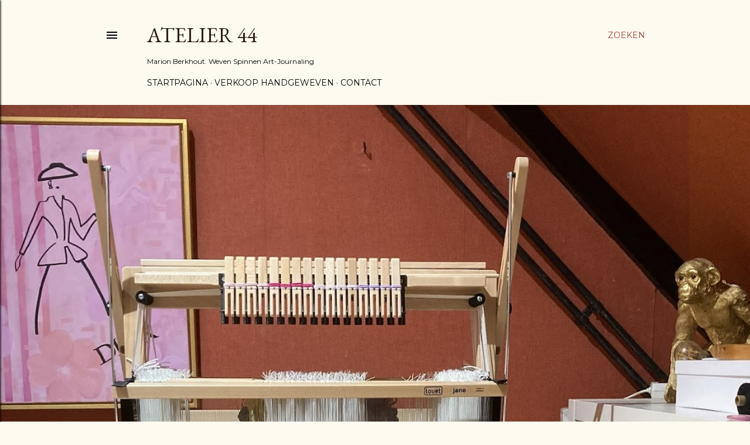

--- FILE ---
content_type: text/html; charset=UTF-8
request_url: https://atelier44.blogspot.com/
body_size: 34147
content:
<!DOCTYPE html>
<html dir='ltr' lang='nl'>
<head>
<meta content='width=device-width, initial-scale=1' name='viewport'/>
<title>Atelier 44 </title>
<meta content='text/html; charset=UTF-8' http-equiv='Content-Type'/>
<!-- Chrome, Firefox OS and Opera -->
<meta content='#fdfaf0' name='theme-color'/>
<!-- Windows Phone -->
<meta content='#fdfaf0' name='msapplication-navbutton-color'/>
<meta content='blogger' name='generator'/>
<link href='https://atelier44.blogspot.com/favicon.ico' rel='icon' type='image/x-icon'/>
<link href='https://atelier44.blogspot.com/' rel='canonical'/>
<link rel="alternate" type="application/atom+xml" title="Atelier 44  - Atom" href="https://atelier44.blogspot.com/feeds/posts/default" />
<link rel="alternate" type="application/rss+xml" title="Atelier 44  - RSS" href="https://atelier44.blogspot.com/feeds/posts/default?alt=rss" />
<link rel="service.post" type="application/atom+xml" title="Atelier 44  - Atom" href="https://www.blogger.com/feeds/3027278370428997036/posts/default" />
<!--Can't find substitution for tag [blog.ieCssRetrofitLinks]-->
<meta content='weven, weaving, weben, tisser, gouache, cobra verf,  schilderen, painting, mahlen, kunst, art, textielkunst, textile art, Textilienkunst,' name='description'/>
<meta content='https://atelier44.blogspot.com/' property='og:url'/>
<meta content='Atelier 44 ' property='og:title'/>
<meta content='weven, weaving, weben, tisser, gouache, cobra verf,  schilderen, painting, mahlen, kunst, art, textielkunst, textile art, Textilienkunst,' property='og:description'/>
<meta content='https://blogger.googleusercontent.com/img/b/R29vZ2xl/AVvXsEjB9h4GUI9D-Kdgozawu32d-kWQX7GdC3_0xAge3WVEtulw8Ulkwj4abtS8nbYxfl2qT7hT2Oq726ocY-ss3As2vcYua_sJcslgM_oEps8i9kfBZIhdpeW9BvvDb7iSRdVG3MPXy3Wz7NCMR6A4GOAN8MHVfIx1oPSUirycOZvWAuX_SNFkj9lN4l24OQs6/w1200-h630-p-k-no-nu/vaas%20omslag%20a.jpg' property='og:image'/>
<meta content='https://blogger.googleusercontent.com/img/b/R29vZ2xl/AVvXsEjfJhS_4gwFBxeAtc7YoPqjErYIWB2Ew43QndjFVFMCtdEBQ8JeDzFxOuURorHvjJmIub6rlDxRxh4Tnm_5kM8KDI5evu4es1ES4Qg31Lra2FVznsiYah9N1bvcT-ufT3PR2hHbIf0TxdrNONBmjoqBAfEzMc-cYJXvk8l6koWmKg5cHKGq-Fat7lb6igjW/w1200-h630-p-k-no-nu/weefgetouw.jpg' property='og:image'/>
<meta content='https://blogger.googleusercontent.com/img/b/R29vZ2xl/AVvXsEjFGSF6JpRd9grHW-udpPLDZsyxddZOA4tS1_mQ9lTmReK4wIq1cvvGEYRiJqtUgtWnul_A8jlEmZNpfwUPLHSDLY4QNUtSez-YrTw1e5HxzEr_Am_WDtwRHxrgZLMS_tPcMslzaFj5N89yr_MTIPKnf0-zAsJyfDCKdxcv1dEkb3tzX1sSJe1ork-nGrxd/w1200-h630-p-k-no-nu/335B6E97-982B-430A-A3DD-3700EEF7280F.JPG' property='og:image'/>
<meta content='https://blogger.googleusercontent.com/img/b/R29vZ2xl/AVvXsEhpQ3rYwBLFsek6iLm6rGVJ1UwZ7FNlbN_baEEZS4JhzZAzEwuCtaAhdDSB4_mTjnGViSy8f3XaF07UkCdp-onZU9CKRzpV9120ID9gc9PCLdnFs4ELQo_dZxxA0j3ymgk2BMgN0ZL__YzN1aVZ2lYuQAZUBzEACu_Hbf18c_y2zxjnidFXhVh5E4CXIQqQ/w1200-h630-p-k-no-nu/IMG_1677.jpg' property='og:image'/>
<meta content='https://blogger.googleusercontent.com/img/b/R29vZ2xl/AVvXsEhpQAWKAZ3X-6n8FFrCA6t7uHHZVoImqUbggZpGeceEkHZJEiDqt-VaHN0O0EmfUkBL3V73woDgi4Hx4Lr00INozxJHjWwAC5CWsa7z7p5NvmwwMEdkKQYG4Xqq39Cx84642EdMYa8vTJzC2J1KG7faaJwUFOqa97VblYWxmFOY5u9zGSZEl-8f9RzeYgkS/w1200-h630-p-k-no-nu/jane%20in%20doos.jpg' property='og:image'/>
<meta content='https://blogger.googleusercontent.com/img/b/R29vZ2xl/AVvXsEhYrOohfFNNrARnhRPEcfXZOYpwWmAD86D8pzx_qFeCJi_04KIZ4roPe89UVaMf2kAKQElIgfLYnTisyqzx2pnbKar0EVa_vE17I6-eAKeKmjMP9s5I0kRtctYQw4sxG04i8XjnQd-2tk5p3qWrcrgaFxqxkRLSDDqJg4F0vYMwAK7dMdXvjO72hJwI7KzD/w1200-h630-p-k-no-nu/IMG_7008.JPG' property='og:image'/>
<meta content='https://blogger.googleusercontent.com/img/b/R29vZ2xl/AVvXsEh2HNsURS-70VPFUqvu9rgFqn0swEI0lpGR0qaCbtlQ0ZFtUkePj957LCwulbkcuu6nOAMmSx0L1YZBae6LYP2FGBzFSiIb1n73QEomcrle4hwQ2CaRLM55hkozf5lXsOTeSn44XgV_URJmw-N2rPCEsy3aPyeUFB989uSANAD4sL2h-1SnSU5MOLIvfZ7b/w1200-h630-p-k-no-nu/IMG_8889.HEIC' property='og:image'/>
<meta content='https://blogger.googleusercontent.com/img/b/R29vZ2xl/AVvXsEhMA1TJJt_mlarnra3rZf5ySnoZ0xyCJA19oWNAMvyIAfMyJk0uRcOhr6I2tuuyvqdEAkEa1fHiqKZXjqkYsaN-i7TSHtbQ7Mb4LuDd-H3GSJrxW3jBi87dIMllh4Izd_bwKFGL3SriJwJeBOHsQF-B-GZGJLXbXgxVaIxKvvp3qD7ho8YjP9i7_j3PiA/w1200-h630-p-k-no-nu/IMG_7381.jpg' property='og:image'/>
<meta content='https://blogger.googleusercontent.com/img/b/R29vZ2xl/AVvXsEhODAtHfhIsQuYiSlZ5tVnm5QjIE1vTNw4AbhayYmDT13H5G8OMzNxHCLVYYi4RkDJ16fsh7LcPrWbcBEWah9HvXV6gT1yOflJqdOM9V-HcyycHMTUf3eNye2coFYkfF8BAstrC_ctoqs69ddlyMhYbHGkJAONPGWzzY8L3ZkiNiYBesoP6WPn-9Dc14A/w1200-h630-p-k-no-nu/IMG_6715.jpg' property='og:image'/>
<meta content='https://blogger.googleusercontent.com/img/b/R29vZ2xl/AVvXsEigs5pmhwvOvqbkE-gktTLFpJaX3H_405HVgABa0GjDQOsfvEqN4utHShRXZB2yND6pqW3_P93owOf_QGARn5LjWZnPIdQzMOgtXL9s7rybrTF0ydMVvx6dm0wvNqid9hvM32aQtg_ZI1ogjNHn0AHexL4LOAQ0itP4TnmkmORZHz7sjSm4YbmE31BMJw/w1200-h630-p-k-no-nu/Untitled_Artwork%20kleiner.jpg' property='og:image'/>
<meta content='https://blogger.googleusercontent.com/img/a/AVvXsEhtS8HoEPcFcV69Zp-q4NzwRbIN5a_mE5Nxv3yyU7hvCiKpJqTJ7QHNyECQ9JmcD3qRg1oCwoUmqiigxwgskTHG-MmEcyUzxZdzA6jjQcdXhZ-TryOCAPWMa7B9nPGDT7fskxyB_WlgadRtNcchvw_oIzlM6ohTKxL-4zG2rqwChMYwVa6RtSbWYQgsRQ=w1200-h630-p-k-no-nu' property='og:image'/>
<style type='text/css'>@font-face{font-family:'EB Garamond';font-style:normal;font-weight:400;font-display:swap;src:url(//fonts.gstatic.com/s/ebgaramond/v32/SlGDmQSNjdsmc35JDF1K5E55YMjF_7DPuGi-6_RkCY9_WamXgHlIbvw.woff2)format('woff2');unicode-range:U+0460-052F,U+1C80-1C8A,U+20B4,U+2DE0-2DFF,U+A640-A69F,U+FE2E-FE2F;}@font-face{font-family:'EB Garamond';font-style:normal;font-weight:400;font-display:swap;src:url(//fonts.gstatic.com/s/ebgaramond/v32/SlGDmQSNjdsmc35JDF1K5E55YMjF_7DPuGi-6_RkAI9_WamXgHlIbvw.woff2)format('woff2');unicode-range:U+0301,U+0400-045F,U+0490-0491,U+04B0-04B1,U+2116;}@font-face{font-family:'EB Garamond';font-style:normal;font-weight:400;font-display:swap;src:url(//fonts.gstatic.com/s/ebgaramond/v32/SlGDmQSNjdsmc35JDF1K5E55YMjF_7DPuGi-6_RkCI9_WamXgHlIbvw.woff2)format('woff2');unicode-range:U+1F00-1FFF;}@font-face{font-family:'EB Garamond';font-style:normal;font-weight:400;font-display:swap;src:url(//fonts.gstatic.com/s/ebgaramond/v32/SlGDmQSNjdsmc35JDF1K5E55YMjF_7DPuGi-6_RkB49_WamXgHlIbvw.woff2)format('woff2');unicode-range:U+0370-0377,U+037A-037F,U+0384-038A,U+038C,U+038E-03A1,U+03A3-03FF;}@font-face{font-family:'EB Garamond';font-style:normal;font-weight:400;font-display:swap;src:url(//fonts.gstatic.com/s/ebgaramond/v32/SlGDmQSNjdsmc35JDF1K5E55YMjF_7DPuGi-6_RkC49_WamXgHlIbvw.woff2)format('woff2');unicode-range:U+0102-0103,U+0110-0111,U+0128-0129,U+0168-0169,U+01A0-01A1,U+01AF-01B0,U+0300-0301,U+0303-0304,U+0308-0309,U+0323,U+0329,U+1EA0-1EF9,U+20AB;}@font-face{font-family:'EB Garamond';font-style:normal;font-weight:400;font-display:swap;src:url(//fonts.gstatic.com/s/ebgaramond/v32/SlGDmQSNjdsmc35JDF1K5E55YMjF_7DPuGi-6_RkCo9_WamXgHlIbvw.woff2)format('woff2');unicode-range:U+0100-02BA,U+02BD-02C5,U+02C7-02CC,U+02CE-02D7,U+02DD-02FF,U+0304,U+0308,U+0329,U+1D00-1DBF,U+1E00-1E9F,U+1EF2-1EFF,U+2020,U+20A0-20AB,U+20AD-20C0,U+2113,U+2C60-2C7F,U+A720-A7FF;}@font-face{font-family:'EB Garamond';font-style:normal;font-weight:400;font-display:swap;src:url(//fonts.gstatic.com/s/ebgaramond/v32/SlGDmQSNjdsmc35JDF1K5E55YMjF_7DPuGi-6_RkBI9_WamXgHlI.woff2)format('woff2');unicode-range:U+0000-00FF,U+0131,U+0152-0153,U+02BB-02BC,U+02C6,U+02DA,U+02DC,U+0304,U+0308,U+0329,U+2000-206F,U+20AC,U+2122,U+2191,U+2193,U+2212,U+2215,U+FEFF,U+FFFD;}@font-face{font-family:'Lora';font-style:normal;font-weight:400;font-display:swap;src:url(//fonts.gstatic.com/s/lora/v37/0QI6MX1D_JOuGQbT0gvTJPa787weuxJMkq18ndeYxZ2JTg.woff2)format('woff2');unicode-range:U+0460-052F,U+1C80-1C8A,U+20B4,U+2DE0-2DFF,U+A640-A69F,U+FE2E-FE2F;}@font-face{font-family:'Lora';font-style:normal;font-weight:400;font-display:swap;src:url(//fonts.gstatic.com/s/lora/v37/0QI6MX1D_JOuGQbT0gvTJPa787weuxJFkq18ndeYxZ2JTg.woff2)format('woff2');unicode-range:U+0301,U+0400-045F,U+0490-0491,U+04B0-04B1,U+2116;}@font-face{font-family:'Lora';font-style:normal;font-weight:400;font-display:swap;src:url(//fonts.gstatic.com/s/lora/v37/0QI6MX1D_JOuGQbT0gvTJPa787weuxI9kq18ndeYxZ2JTg.woff2)format('woff2');unicode-range:U+0302-0303,U+0305,U+0307-0308,U+0310,U+0312,U+0315,U+031A,U+0326-0327,U+032C,U+032F-0330,U+0332-0333,U+0338,U+033A,U+0346,U+034D,U+0391-03A1,U+03A3-03A9,U+03B1-03C9,U+03D1,U+03D5-03D6,U+03F0-03F1,U+03F4-03F5,U+2016-2017,U+2034-2038,U+203C,U+2040,U+2043,U+2047,U+2050,U+2057,U+205F,U+2070-2071,U+2074-208E,U+2090-209C,U+20D0-20DC,U+20E1,U+20E5-20EF,U+2100-2112,U+2114-2115,U+2117-2121,U+2123-214F,U+2190,U+2192,U+2194-21AE,U+21B0-21E5,U+21F1-21F2,U+21F4-2211,U+2213-2214,U+2216-22FF,U+2308-230B,U+2310,U+2319,U+231C-2321,U+2336-237A,U+237C,U+2395,U+239B-23B7,U+23D0,U+23DC-23E1,U+2474-2475,U+25AF,U+25B3,U+25B7,U+25BD,U+25C1,U+25CA,U+25CC,U+25FB,U+266D-266F,U+27C0-27FF,U+2900-2AFF,U+2B0E-2B11,U+2B30-2B4C,U+2BFE,U+3030,U+FF5B,U+FF5D,U+1D400-1D7FF,U+1EE00-1EEFF;}@font-face{font-family:'Lora';font-style:normal;font-weight:400;font-display:swap;src:url(//fonts.gstatic.com/s/lora/v37/0QI6MX1D_JOuGQbT0gvTJPa787weuxIvkq18ndeYxZ2JTg.woff2)format('woff2');unicode-range:U+0001-000C,U+000E-001F,U+007F-009F,U+20DD-20E0,U+20E2-20E4,U+2150-218F,U+2190,U+2192,U+2194-2199,U+21AF,U+21E6-21F0,U+21F3,U+2218-2219,U+2299,U+22C4-22C6,U+2300-243F,U+2440-244A,U+2460-24FF,U+25A0-27BF,U+2800-28FF,U+2921-2922,U+2981,U+29BF,U+29EB,U+2B00-2BFF,U+4DC0-4DFF,U+FFF9-FFFB,U+10140-1018E,U+10190-1019C,U+101A0,U+101D0-101FD,U+102E0-102FB,U+10E60-10E7E,U+1D2C0-1D2D3,U+1D2E0-1D37F,U+1F000-1F0FF,U+1F100-1F1AD,U+1F1E6-1F1FF,U+1F30D-1F30F,U+1F315,U+1F31C,U+1F31E,U+1F320-1F32C,U+1F336,U+1F378,U+1F37D,U+1F382,U+1F393-1F39F,U+1F3A7-1F3A8,U+1F3AC-1F3AF,U+1F3C2,U+1F3C4-1F3C6,U+1F3CA-1F3CE,U+1F3D4-1F3E0,U+1F3ED,U+1F3F1-1F3F3,U+1F3F5-1F3F7,U+1F408,U+1F415,U+1F41F,U+1F426,U+1F43F,U+1F441-1F442,U+1F444,U+1F446-1F449,U+1F44C-1F44E,U+1F453,U+1F46A,U+1F47D,U+1F4A3,U+1F4B0,U+1F4B3,U+1F4B9,U+1F4BB,U+1F4BF,U+1F4C8-1F4CB,U+1F4D6,U+1F4DA,U+1F4DF,U+1F4E3-1F4E6,U+1F4EA-1F4ED,U+1F4F7,U+1F4F9-1F4FB,U+1F4FD-1F4FE,U+1F503,U+1F507-1F50B,U+1F50D,U+1F512-1F513,U+1F53E-1F54A,U+1F54F-1F5FA,U+1F610,U+1F650-1F67F,U+1F687,U+1F68D,U+1F691,U+1F694,U+1F698,U+1F6AD,U+1F6B2,U+1F6B9-1F6BA,U+1F6BC,U+1F6C6-1F6CF,U+1F6D3-1F6D7,U+1F6E0-1F6EA,U+1F6F0-1F6F3,U+1F6F7-1F6FC,U+1F700-1F7FF,U+1F800-1F80B,U+1F810-1F847,U+1F850-1F859,U+1F860-1F887,U+1F890-1F8AD,U+1F8B0-1F8BB,U+1F8C0-1F8C1,U+1F900-1F90B,U+1F93B,U+1F946,U+1F984,U+1F996,U+1F9E9,U+1FA00-1FA6F,U+1FA70-1FA7C,U+1FA80-1FA89,U+1FA8F-1FAC6,U+1FACE-1FADC,U+1FADF-1FAE9,U+1FAF0-1FAF8,U+1FB00-1FBFF;}@font-face{font-family:'Lora';font-style:normal;font-weight:400;font-display:swap;src:url(//fonts.gstatic.com/s/lora/v37/0QI6MX1D_JOuGQbT0gvTJPa787weuxJOkq18ndeYxZ2JTg.woff2)format('woff2');unicode-range:U+0102-0103,U+0110-0111,U+0128-0129,U+0168-0169,U+01A0-01A1,U+01AF-01B0,U+0300-0301,U+0303-0304,U+0308-0309,U+0323,U+0329,U+1EA0-1EF9,U+20AB;}@font-face{font-family:'Lora';font-style:normal;font-weight:400;font-display:swap;src:url(//fonts.gstatic.com/s/lora/v37/0QI6MX1D_JOuGQbT0gvTJPa787weuxJPkq18ndeYxZ2JTg.woff2)format('woff2');unicode-range:U+0100-02BA,U+02BD-02C5,U+02C7-02CC,U+02CE-02D7,U+02DD-02FF,U+0304,U+0308,U+0329,U+1D00-1DBF,U+1E00-1E9F,U+1EF2-1EFF,U+2020,U+20A0-20AB,U+20AD-20C0,U+2113,U+2C60-2C7F,U+A720-A7FF;}@font-face{font-family:'Lora';font-style:normal;font-weight:400;font-display:swap;src:url(//fonts.gstatic.com/s/lora/v37/0QI6MX1D_JOuGQbT0gvTJPa787weuxJBkq18ndeYxZ0.woff2)format('woff2');unicode-range:U+0000-00FF,U+0131,U+0152-0153,U+02BB-02BC,U+02C6,U+02DA,U+02DC,U+0304,U+0308,U+0329,U+2000-206F,U+20AC,U+2122,U+2191,U+2193,U+2212,U+2215,U+FEFF,U+FFFD;}@font-face{font-family:'Montserrat';font-style:normal;font-weight:400;font-display:swap;src:url(//fonts.gstatic.com/s/montserrat/v31/JTUSjIg1_i6t8kCHKm459WRhyyTh89ZNpQ.woff2)format('woff2');unicode-range:U+0460-052F,U+1C80-1C8A,U+20B4,U+2DE0-2DFF,U+A640-A69F,U+FE2E-FE2F;}@font-face{font-family:'Montserrat';font-style:normal;font-weight:400;font-display:swap;src:url(//fonts.gstatic.com/s/montserrat/v31/JTUSjIg1_i6t8kCHKm459W1hyyTh89ZNpQ.woff2)format('woff2');unicode-range:U+0301,U+0400-045F,U+0490-0491,U+04B0-04B1,U+2116;}@font-face{font-family:'Montserrat';font-style:normal;font-weight:400;font-display:swap;src:url(//fonts.gstatic.com/s/montserrat/v31/JTUSjIg1_i6t8kCHKm459WZhyyTh89ZNpQ.woff2)format('woff2');unicode-range:U+0102-0103,U+0110-0111,U+0128-0129,U+0168-0169,U+01A0-01A1,U+01AF-01B0,U+0300-0301,U+0303-0304,U+0308-0309,U+0323,U+0329,U+1EA0-1EF9,U+20AB;}@font-face{font-family:'Montserrat';font-style:normal;font-weight:400;font-display:swap;src:url(//fonts.gstatic.com/s/montserrat/v31/JTUSjIg1_i6t8kCHKm459WdhyyTh89ZNpQ.woff2)format('woff2');unicode-range:U+0100-02BA,U+02BD-02C5,U+02C7-02CC,U+02CE-02D7,U+02DD-02FF,U+0304,U+0308,U+0329,U+1D00-1DBF,U+1E00-1E9F,U+1EF2-1EFF,U+2020,U+20A0-20AB,U+20AD-20C0,U+2113,U+2C60-2C7F,U+A720-A7FF;}@font-face{font-family:'Montserrat';font-style:normal;font-weight:400;font-display:swap;src:url(//fonts.gstatic.com/s/montserrat/v31/JTUSjIg1_i6t8kCHKm459WlhyyTh89Y.woff2)format('woff2');unicode-range:U+0000-00FF,U+0131,U+0152-0153,U+02BB-02BC,U+02C6,U+02DA,U+02DC,U+0304,U+0308,U+0329,U+2000-206F,U+20AC,U+2122,U+2191,U+2193,U+2212,U+2215,U+FEFF,U+FFFD;}@font-face{font-family:'Montserrat';font-style:normal;font-weight:700;font-display:swap;src:url(//fonts.gstatic.com/s/montserrat/v31/JTUSjIg1_i6t8kCHKm459WRhyyTh89ZNpQ.woff2)format('woff2');unicode-range:U+0460-052F,U+1C80-1C8A,U+20B4,U+2DE0-2DFF,U+A640-A69F,U+FE2E-FE2F;}@font-face{font-family:'Montserrat';font-style:normal;font-weight:700;font-display:swap;src:url(//fonts.gstatic.com/s/montserrat/v31/JTUSjIg1_i6t8kCHKm459W1hyyTh89ZNpQ.woff2)format('woff2');unicode-range:U+0301,U+0400-045F,U+0490-0491,U+04B0-04B1,U+2116;}@font-face{font-family:'Montserrat';font-style:normal;font-weight:700;font-display:swap;src:url(//fonts.gstatic.com/s/montserrat/v31/JTUSjIg1_i6t8kCHKm459WZhyyTh89ZNpQ.woff2)format('woff2');unicode-range:U+0102-0103,U+0110-0111,U+0128-0129,U+0168-0169,U+01A0-01A1,U+01AF-01B0,U+0300-0301,U+0303-0304,U+0308-0309,U+0323,U+0329,U+1EA0-1EF9,U+20AB;}@font-face{font-family:'Montserrat';font-style:normal;font-weight:700;font-display:swap;src:url(//fonts.gstatic.com/s/montserrat/v31/JTUSjIg1_i6t8kCHKm459WdhyyTh89ZNpQ.woff2)format('woff2');unicode-range:U+0100-02BA,U+02BD-02C5,U+02C7-02CC,U+02CE-02D7,U+02DD-02FF,U+0304,U+0308,U+0329,U+1D00-1DBF,U+1E00-1E9F,U+1EF2-1EFF,U+2020,U+20A0-20AB,U+20AD-20C0,U+2113,U+2C60-2C7F,U+A720-A7FF;}@font-face{font-family:'Montserrat';font-style:normal;font-weight:700;font-display:swap;src:url(//fonts.gstatic.com/s/montserrat/v31/JTUSjIg1_i6t8kCHKm459WlhyyTh89Y.woff2)format('woff2');unicode-range:U+0000-00FF,U+0131,U+0152-0153,U+02BB-02BC,U+02C6,U+02DA,U+02DC,U+0304,U+0308,U+0329,U+2000-206F,U+20AC,U+2122,U+2191,U+2193,U+2212,U+2215,U+FEFF,U+FFFD;}</style>
<style id='page-skin-1' type='text/css'><!--
/*! normalize.css v3.0.1 | MIT License | git.io/normalize */html{font-family:sans-serif;-ms-text-size-adjust:100%;-webkit-text-size-adjust:100%}body{margin:0}article,aside,details,figcaption,figure,footer,header,hgroup,main,nav,section,summary{display:block}audio,canvas,progress,video{display:inline-block;vertical-align:baseline}audio:not([controls]){display:none;height:0}[hidden],template{display:none}a{background:transparent}a:active,a:hover{outline:0}abbr[title]{border-bottom:1px dotted}b,strong{font-weight:bold}dfn{font-style:italic}h1{font-size:2em;margin:.67em 0}mark{background:#ff0;color:#000}small{font-size:80%}sub,sup{font-size:75%;line-height:0;position:relative;vertical-align:baseline}sup{top:-0.5em}sub{bottom:-0.25em}img{border:0}svg:not(:root){overflow:hidden}figure{margin:1em 40px}hr{-moz-box-sizing:content-box;box-sizing:content-box;height:0}pre{overflow:auto}code,kbd,pre,samp{font-family:monospace,monospace;font-size:1em}button,input,optgroup,select,textarea{color:inherit;font:inherit;margin:0}button{overflow:visible}button,select{text-transform:none}button,html input[type="button"],input[type="reset"],input[type="submit"]{-webkit-appearance:button;cursor:pointer}button[disabled],html input[disabled]{cursor:default}button::-moz-focus-inner,input::-moz-focus-inner{border:0;padding:0}input{line-height:normal}input[type="checkbox"],input[type="radio"]{box-sizing:border-box;padding:0}input[type="number"]::-webkit-inner-spin-button,input[type="number"]::-webkit-outer-spin-button{height:auto}input[type="search"]{-webkit-appearance:textfield;-moz-box-sizing:content-box;-webkit-box-sizing:content-box;box-sizing:content-box}input[type="search"]::-webkit-search-cancel-button,input[type="search"]::-webkit-search-decoration{-webkit-appearance:none}fieldset{border:1px solid #c0c0c0;margin:0 2px;padding:.35em .625em .75em}legend{border:0;padding:0}textarea{overflow:auto}optgroup{font-weight:bold}table{border-collapse:collapse;border-spacing:0}td,th{padding:0}
/*!************************************************
* Blogger Template Style
* Name: Soho
**************************************************/
body{
overflow-wrap:break-word;
word-break:break-word;
word-wrap:break-word
}
.hidden{
display:none
}
.invisible{
visibility:hidden
}
.container::after,.float-container::after{
clear:both;
content:"";
display:table
}
.clearboth{
clear:both
}
#comments .comment .comment-actions,.subscribe-popup .FollowByEmail .follow-by-email-submit{
background:0 0;
border:0;
box-shadow:none;
color:#a93e33;
cursor:pointer;
font-size:14px;
font-weight:700;
outline:0;
text-decoration:none;
text-transform:uppercase;
width:auto
}
.dim-overlay{
background-color:rgba(0,0,0,.54);
height:100vh;
left:0;
position:fixed;
top:0;
width:100%
}
#sharing-dim-overlay{
background-color:transparent
}
input::-ms-clear{
display:none
}
.blogger-logo,.svg-icon-24.blogger-logo{
fill:#ff9800;
opacity:1
}
.loading-spinner-large{
-webkit-animation:mspin-rotate 1.568s infinite linear;
animation:mspin-rotate 1.568s infinite linear;
height:48px;
overflow:hidden;
position:absolute;
width:48px;
z-index:200
}
.loading-spinner-large>div{
-webkit-animation:mspin-revrot 5332ms infinite steps(4);
animation:mspin-revrot 5332ms infinite steps(4)
}
.loading-spinner-large>div>div{
-webkit-animation:mspin-singlecolor-large-film 1333ms infinite steps(81);
animation:mspin-singlecolor-large-film 1333ms infinite steps(81);
background-size:100%;
height:48px;
width:3888px
}
.mspin-black-large>div>div,.mspin-grey_54-large>div>div{
background-image:url(https://www.blogblog.com/indie/mspin_black_large.svg)
}
.mspin-white-large>div>div{
background-image:url(https://www.blogblog.com/indie/mspin_white_large.svg)
}
.mspin-grey_54-large{
opacity:.54
}
@-webkit-keyframes mspin-singlecolor-large-film{
from{
-webkit-transform:translateX(0);
transform:translateX(0)
}
to{
-webkit-transform:translateX(-3888px);
transform:translateX(-3888px)
}
}
@keyframes mspin-singlecolor-large-film{
from{
-webkit-transform:translateX(0);
transform:translateX(0)
}
to{
-webkit-transform:translateX(-3888px);
transform:translateX(-3888px)
}
}
@-webkit-keyframes mspin-rotate{
from{
-webkit-transform:rotate(0);
transform:rotate(0)
}
to{
-webkit-transform:rotate(360deg);
transform:rotate(360deg)
}
}
@keyframes mspin-rotate{
from{
-webkit-transform:rotate(0);
transform:rotate(0)
}
to{
-webkit-transform:rotate(360deg);
transform:rotate(360deg)
}
}
@-webkit-keyframes mspin-revrot{
from{
-webkit-transform:rotate(0);
transform:rotate(0)
}
to{
-webkit-transform:rotate(-360deg);
transform:rotate(-360deg)
}
}
@keyframes mspin-revrot{
from{
-webkit-transform:rotate(0);
transform:rotate(0)
}
to{
-webkit-transform:rotate(-360deg);
transform:rotate(-360deg)
}
}
.skip-navigation{
background-color:#fff;
box-sizing:border-box;
color:#000;
display:block;
height:0;
left:0;
line-height:50px;
overflow:hidden;
padding-top:0;
position:fixed;
text-align:center;
top:0;
-webkit-transition:box-shadow .3s,height .3s,padding-top .3s;
transition:box-shadow .3s,height .3s,padding-top .3s;
width:100%;
z-index:900
}
.skip-navigation:focus{
box-shadow:0 4px 5px 0 rgba(0,0,0,.14),0 1px 10px 0 rgba(0,0,0,.12),0 2px 4px -1px rgba(0,0,0,.2);
height:50px
}
#main{
outline:0
}
.main-heading{
position:absolute;
clip:rect(1px,1px,1px,1px);
padding:0;
border:0;
height:1px;
width:1px;
overflow:hidden
}
.Attribution{
margin-top:1em;
text-align:center
}
.Attribution .blogger img,.Attribution .blogger svg{
vertical-align:bottom
}
.Attribution .blogger img{
margin-right:.5em
}
.Attribution div{
line-height:24px;
margin-top:.5em
}
.Attribution .copyright,.Attribution .image-attribution{
font-size:.7em;
margin-top:1.5em
}
.BLOG_mobile_video_class{
display:none
}
.bg-photo{
background-attachment:scroll!important
}
body .CSS_LIGHTBOX{
z-index:900
}
.extendable .show-less,.extendable .show-more{
border-color:#a93e33;
color:#a93e33;
margin-top:8px
}
.extendable .show-less.hidden,.extendable .show-more.hidden{
display:none
}
.inline-ad{
display:none;
max-width:100%;
overflow:hidden
}
.adsbygoogle{
display:block
}
#cookieChoiceInfo{
bottom:0;
top:auto
}
iframe.b-hbp-video{
border:0
}
.post-body img{
max-width:100%
}
.post-body iframe{
max-width:100%
}
.post-body a[imageanchor="1"]{
display:inline-block
}
.byline{
margin-right:1em
}
.byline:last-child{
margin-right:0
}
.link-copied-dialog{
max-width:520px;
outline:0
}
.link-copied-dialog .modal-dialog-buttons{
margin-top:8px
}
.link-copied-dialog .goog-buttonset-default{
background:0 0;
border:0
}
.link-copied-dialog .goog-buttonset-default:focus{
outline:0
}
.paging-control-container{
margin-bottom:16px
}
.paging-control-container .paging-control{
display:inline-block
}
.paging-control-container .comment-range-text::after,.paging-control-container .paging-control{
color:#a93e33
}
.paging-control-container .comment-range-text,.paging-control-container .paging-control{
margin-right:8px
}
.paging-control-container .comment-range-text::after,.paging-control-container .paging-control::after{
content:"\b7";
cursor:default;
padding-left:8px;
pointer-events:none
}
.paging-control-container .comment-range-text:last-child::after,.paging-control-container .paging-control:last-child::after{
content:none
}
.byline.reactions iframe{
height:20px
}
.b-notification{
color:#000;
background-color:#fff;
border-bottom:solid 1px #000;
box-sizing:border-box;
padding:16px 32px;
text-align:center
}
.b-notification.visible{
-webkit-transition:margin-top .3s cubic-bezier(.4,0,.2,1);
transition:margin-top .3s cubic-bezier(.4,0,.2,1)
}
.b-notification.invisible{
position:absolute
}
.b-notification-close{
position:absolute;
right:8px;
top:8px
}
.no-posts-message{
line-height:40px;
text-align:center
}
@media screen and (max-width:1162px){
body.item-view .post-body a[imageanchor="1"][style*="float: left;"],body.item-view .post-body a[imageanchor="1"][style*="float: right;"]{
float:none!important;
clear:none!important
}
body.item-view .post-body a[imageanchor="1"] img{
display:block;
height:auto;
margin:0 auto
}
body.item-view .post-body>.separator:first-child>a[imageanchor="1"]:first-child{
margin-top:20px
}
.post-body a[imageanchor]{
display:block
}
body.item-view .post-body a[imageanchor="1"]{
margin-left:0!important;
margin-right:0!important
}
body.item-view .post-body a[imageanchor="1"]+a[imageanchor="1"]{
margin-top:16px
}
}
.item-control{
display:none
}
#comments{
border-top:1px dashed rgba(0,0,0,.54);
margin-top:20px;
padding:20px
}
#comments .comment-thread ol{
margin:0;
padding-left:0;
padding-left:0
}
#comments .comment .comment-replybox-single,#comments .comment-thread .comment-replies{
margin-left:60px
}
#comments .comment-thread .thread-count{
display:none
}
#comments .comment{
list-style-type:none;
padding:0 0 30px;
position:relative
}
#comments .comment .comment{
padding-bottom:8px
}
.comment .avatar-image-container{
position:absolute
}
.comment .avatar-image-container img{
border-radius:50%
}
.avatar-image-container svg,.comment .avatar-image-container .avatar-icon{
border-radius:50%;
border:solid 1px #000000;
box-sizing:border-box;
fill:#000000;
height:35px;
margin:0;
padding:7px;
width:35px
}
.comment .comment-block{
margin-top:10px;
margin-left:60px;
padding-bottom:0
}
#comments .comment-author-header-wrapper{
margin-left:40px
}
#comments .comment .thread-expanded .comment-block{
padding-bottom:20px
}
#comments .comment .comment-header .user,#comments .comment .comment-header .user a{
color:#000000;
font-style:normal;
font-weight:700
}
#comments .comment .comment-actions{
bottom:0;
margin-bottom:15px;
position:absolute
}
#comments .comment .comment-actions>*{
margin-right:8px
}
#comments .comment .comment-header .datetime{
bottom:0;
color:#000000;
display:inline-block;
font-size:13px;
font-style:italic;
margin-left:8px
}
#comments .comment .comment-footer .comment-timestamp a,#comments .comment .comment-header .datetime a{
color:#000000
}
#comments .comment .comment-content,.comment .comment-body{
margin-top:12px;
word-break:break-word
}
.comment-body{
margin-bottom:12px
}
#comments.embed[data-num-comments="0"]{
border:0;
margin-top:0;
padding-top:0
}
#comments.embed[data-num-comments="0"] #comment-post-message,#comments.embed[data-num-comments="0"] div.comment-form>p,#comments.embed[data-num-comments="0"] p.comment-footer{
display:none
}
#comment-editor-src{
display:none
}
.comments .comments-content .loadmore.loaded{
max-height:0;
opacity:0;
overflow:hidden
}
.extendable .remaining-items{
height:0;
overflow:hidden;
-webkit-transition:height .3s cubic-bezier(.4,0,.2,1);
transition:height .3s cubic-bezier(.4,0,.2,1)
}
.extendable .remaining-items.expanded{
height:auto
}
.svg-icon-24,.svg-icon-24-button{
cursor:pointer;
height:24px;
width:24px;
min-width:24px
}
.touch-icon{
margin:-12px;
padding:12px
}
.touch-icon:active,.touch-icon:focus{
background-color:rgba(153,153,153,.4);
border-radius:50%
}
svg:not(:root).touch-icon{
overflow:visible
}
html[dir=rtl] .rtl-reversible-icon{
-webkit-transform:scaleX(-1);
-ms-transform:scaleX(-1);
transform:scaleX(-1)
}
.svg-icon-24-button,.touch-icon-button{
background:0 0;
border:0;
margin:0;
outline:0;
padding:0
}
.touch-icon-button .touch-icon:active,.touch-icon-button .touch-icon:focus{
background-color:transparent
}
.touch-icon-button:active .touch-icon,.touch-icon-button:focus .touch-icon{
background-color:rgba(153,153,153,.4);
border-radius:50%
}
.Profile .default-avatar-wrapper .avatar-icon{
border-radius:50%;
border:solid 1px #000000;
box-sizing:border-box;
fill:#000000;
margin:0
}
.Profile .individual .default-avatar-wrapper .avatar-icon{
padding:25px
}
.Profile .individual .avatar-icon,.Profile .individual .profile-img{
height:120px;
width:120px
}
.Profile .team .default-avatar-wrapper .avatar-icon{
padding:8px
}
.Profile .team .avatar-icon,.Profile .team .default-avatar-wrapper,.Profile .team .profile-img{
height:40px;
width:40px
}
.snippet-container{
margin:0;
position:relative;
overflow:hidden
}
.snippet-fade{
bottom:0;
box-sizing:border-box;
position:absolute;
width:96px
}
.snippet-fade{
right:0
}
.snippet-fade:after{
content:"\2026"
}
.snippet-fade:after{
float:right
}
.centered-top-container.sticky{
left:0;
position:fixed;
right:0;
top:0;
width:auto;
z-index:50;
-webkit-transition-property:opacity,-webkit-transform;
transition-property:opacity,-webkit-transform;
transition-property:transform,opacity;
transition-property:transform,opacity,-webkit-transform;
-webkit-transition-duration:.2s;
transition-duration:.2s;
-webkit-transition-timing-function:cubic-bezier(.4,0,.2,1);
transition-timing-function:cubic-bezier(.4,0,.2,1)
}
.centered-top-placeholder{
display:none
}
.collapsed-header .centered-top-placeholder{
display:block
}
.centered-top-container .Header .replaced h1,.centered-top-placeholder .Header .replaced h1{
display:none
}
.centered-top-container.sticky .Header .replaced h1{
display:block
}
.centered-top-container.sticky .Header .header-widget{
background:0 0
}
.centered-top-container.sticky .Header .header-image-wrapper{
display:none
}
.centered-top-container img,.centered-top-placeholder img{
max-width:100%
}
.collapsible{
-webkit-transition:height .3s cubic-bezier(.4,0,.2,1);
transition:height .3s cubic-bezier(.4,0,.2,1)
}
.collapsible,.collapsible>summary{
display:block;
overflow:hidden
}
.collapsible>:not(summary){
display:none
}
.collapsible[open]>:not(summary){
display:block
}
.collapsible:focus,.collapsible>summary:focus{
outline:0
}
.collapsible>summary{
cursor:pointer;
display:block;
padding:0
}
.collapsible:focus>summary,.collapsible>summary:focus{
background-color:transparent
}
.collapsible>summary::-webkit-details-marker{
display:none
}
.collapsible-title{
-webkit-box-align:center;
-webkit-align-items:center;
-ms-flex-align:center;
align-items:center;
display:-webkit-box;
display:-webkit-flex;
display:-ms-flexbox;
display:flex
}
.collapsible-title .title{
-webkit-box-flex:1;
-webkit-flex:1 1 auto;
-ms-flex:1 1 auto;
flex:1 1 auto;
-webkit-box-ordinal-group:1;
-webkit-order:0;
-ms-flex-order:0;
order:0;
overflow:hidden;
text-overflow:ellipsis;
white-space:nowrap
}
.collapsible-title .chevron-down,.collapsible[open] .collapsible-title .chevron-up{
display:block
}
.collapsible-title .chevron-up,.collapsible[open] .collapsible-title .chevron-down{
display:none
}
.flat-button{
cursor:pointer;
display:inline-block;
font-weight:700;
text-transform:uppercase;
border-radius:2px;
padding:8px;
margin:-8px
}
.flat-icon-button{
background:0 0;
border:0;
margin:0;
outline:0;
padding:0;
margin:-12px;
padding:12px;
cursor:pointer;
box-sizing:content-box;
display:inline-block;
line-height:0
}
.flat-icon-button,.flat-icon-button .splash-wrapper{
border-radius:50%
}
.flat-icon-button .splash.animate{
-webkit-animation-duration:.3s;
animation-duration:.3s
}
.overflowable-container{
max-height:28px;
overflow:hidden;
position:relative
}
.overflow-button{
cursor:pointer
}
#overflowable-dim-overlay{
background:0 0
}
.overflow-popup{
box-shadow:0 2px 2px 0 rgba(0,0,0,.14),0 3px 1px -2px rgba(0,0,0,.2),0 1px 5px 0 rgba(0,0,0,.12);
background-color:#fdfaf0;
left:0;
max-width:calc(100% - 32px);
position:absolute;
top:0;
visibility:hidden;
z-index:101
}
.overflow-popup ul{
list-style:none
}
.overflow-popup .tabs li,.overflow-popup li{
display:block;
height:auto
}
.overflow-popup .tabs li{
padding-left:0;
padding-right:0
}
.overflow-button.hidden,.overflow-popup .tabs li.hidden,.overflow-popup li.hidden{
display:none
}
.search{
display:-webkit-box;
display:-webkit-flex;
display:-ms-flexbox;
display:flex;
line-height:24px;
width:24px
}
.search.focused{
width:100%
}
.search.focused .section{
width:100%
}
.search form{
z-index:101
}
.search h3{
display:none
}
.search form{
display:-webkit-box;
display:-webkit-flex;
display:-ms-flexbox;
display:flex;
-webkit-box-flex:1;
-webkit-flex:1 0 0;
-ms-flex:1 0 0px;
flex:1 0 0;
border-bottom:solid 1px transparent;
padding-bottom:8px
}
.search form>*{
display:none
}
.search.focused form>*{
display:block
}
.search .search-input label{
display:none
}
.centered-top-placeholder.cloned .search form{
z-index:30
}
.search.focused form{
border-color:#000000;
position:relative;
width:auto
}
.collapsed-header .centered-top-container .search.focused form{
border-bottom-color:transparent
}
.search-expand{
-webkit-box-flex:0;
-webkit-flex:0 0 auto;
-ms-flex:0 0 auto;
flex:0 0 auto
}
.search-expand-text{
display:none
}
.search-close{
display:inline;
vertical-align:middle
}
.search-input{
-webkit-box-flex:1;
-webkit-flex:1 0 1px;
-ms-flex:1 0 1px;
flex:1 0 1px
}
.search-input input{
background:0 0;
border:0;
box-sizing:border-box;
color:#000000;
display:inline-block;
outline:0;
width:calc(100% - 48px)
}
.search-input input.no-cursor{
color:transparent;
text-shadow:0 0 0 #000000
}
.collapsed-header .centered-top-container .search-action,.collapsed-header .centered-top-container .search-input input{
color:#000000
}
.collapsed-header .centered-top-container .search-input input.no-cursor{
color:transparent;
text-shadow:0 0 0 #000000
}
.collapsed-header .centered-top-container .search-input input.no-cursor:focus,.search-input input.no-cursor:focus{
outline:0
}
.search-focused>*{
visibility:hidden
}
.search-focused .search,.search-focused .search-icon{
visibility:visible
}
.search.focused .search-action{
display:block
}
.search.focused .search-action:disabled{
opacity:.3
}
.widget.Sharing .sharing-button{
display:none
}
.widget.Sharing .sharing-buttons li{
padding:0
}
.widget.Sharing .sharing-buttons li span{
display:none
}
.post-share-buttons{
position:relative
}
.centered-bottom .share-buttons .svg-icon-24,.share-buttons .svg-icon-24{
fill:#000000
}
.sharing-open.touch-icon-button:active .touch-icon,.sharing-open.touch-icon-button:focus .touch-icon{
background-color:transparent
}
.share-buttons{
background-color:#fdfaf0;
border-radius:2px;
box-shadow:0 2px 2px 0 rgba(0,0,0,.14),0 3px 1px -2px rgba(0,0,0,.2),0 1px 5px 0 rgba(0,0,0,.12);
color:#000000;
list-style:none;
margin:0;
padding:8px 0;
position:absolute;
top:-11px;
min-width:200px;
z-index:101
}
.share-buttons.hidden{
display:none
}
.sharing-button{
background:0 0;
border:0;
margin:0;
outline:0;
padding:0;
cursor:pointer
}
.share-buttons li{
margin:0;
height:48px
}
.share-buttons li:last-child{
margin-bottom:0
}
.share-buttons li .sharing-platform-button{
box-sizing:border-box;
cursor:pointer;
display:block;
height:100%;
margin-bottom:0;
padding:0 16px;
position:relative;
width:100%
}
.share-buttons li .sharing-platform-button:focus,.share-buttons li .sharing-platform-button:hover{
background-color:rgba(128,128,128,.1);
outline:0
}
.share-buttons li svg[class*=" sharing-"],.share-buttons li svg[class^=sharing-]{
position:absolute;
top:10px
}
.share-buttons li span.sharing-platform-button{
position:relative;
top:0
}
.share-buttons li .platform-sharing-text{
display:block;
font-size:16px;
line-height:48px;
white-space:nowrap
}
.share-buttons li .platform-sharing-text{
margin-left:56px
}
.sidebar-container{
background-color:#f7f7f7;
max-width:284px;
overflow-y:auto;
-webkit-transition-property:-webkit-transform;
transition-property:-webkit-transform;
transition-property:transform;
transition-property:transform,-webkit-transform;
-webkit-transition-duration:.3s;
transition-duration:.3s;
-webkit-transition-timing-function:cubic-bezier(0,0,.2,1);
transition-timing-function:cubic-bezier(0,0,.2,1);
width:284px;
z-index:101;
-webkit-overflow-scrolling:touch
}
.sidebar-container .navigation{
line-height:0;
padding:16px
}
.sidebar-container .sidebar-back{
cursor:pointer
}
.sidebar-container .widget{
background:0 0;
margin:0 16px;
padding:16px 0
}
.sidebar-container .widget .title{
color:#000000;
margin:0
}
.sidebar-container .widget ul{
list-style:none;
margin:0;
padding:0
}
.sidebar-container .widget ul ul{
margin-left:1em
}
.sidebar-container .widget li{
font-size:16px;
line-height:normal
}
.sidebar-container .widget+.widget{
border-top:1px dashed #000000
}
.BlogArchive li{
margin:16px 0
}
.BlogArchive li:last-child{
margin-bottom:0
}
.Label li a{
display:inline-block
}
.BlogArchive .post-count,.Label .label-count{
float:right;
margin-left:.25em
}
.BlogArchive .post-count::before,.Label .label-count::before{
content:"("
}
.BlogArchive .post-count::after,.Label .label-count::after{
content:")"
}
.widget.Translate .skiptranslate>div{
display:block!important
}
.widget.Profile .profile-link{
display:-webkit-box;
display:-webkit-flex;
display:-ms-flexbox;
display:flex
}
.widget.Profile .team-member .default-avatar-wrapper,.widget.Profile .team-member .profile-img{
-webkit-box-flex:0;
-webkit-flex:0 0 auto;
-ms-flex:0 0 auto;
flex:0 0 auto;
margin-right:1em
}
.widget.Profile .individual .profile-link{
-webkit-box-orient:vertical;
-webkit-box-direction:normal;
-webkit-flex-direction:column;
-ms-flex-direction:column;
flex-direction:column
}
.widget.Profile .team .profile-link .profile-name{
-webkit-align-self:center;
-ms-flex-item-align:center;
align-self:center;
display:block;
-webkit-box-flex:1;
-webkit-flex:1 1 auto;
-ms-flex:1 1 auto;
flex:1 1 auto
}
.dim-overlay{
background-color:rgba(0,0,0,.54);
z-index:100
}
body.sidebar-visible{
overflow-y:hidden
}
@media screen and (max-width:1439px){
.sidebar-container{
bottom:0;
position:fixed;
top:0;
left:0;
right:auto
}
.sidebar-container.sidebar-invisible{
-webkit-transition-timing-function:cubic-bezier(.4,0,.6,1);
transition-timing-function:cubic-bezier(.4,0,.6,1)
}
html[dir=ltr] .sidebar-container.sidebar-invisible{
-webkit-transform:translateX(-284px);
-ms-transform:translateX(-284px);
transform:translateX(-284px)
}
html[dir=rtl] .sidebar-container.sidebar-invisible{
-webkit-transform:translateX(284px);
-ms-transform:translateX(284px);
transform:translateX(284px)
}
}
@media screen and (min-width:1440px){
.sidebar-container{
position:absolute;
top:0;
left:0;
right:auto
}
.sidebar-container .navigation{
display:none
}
}
.dialog{
box-shadow:0 2px 2px 0 rgba(0,0,0,.14),0 3px 1px -2px rgba(0,0,0,.2),0 1px 5px 0 rgba(0,0,0,.12);
background:#fdfaf0;
box-sizing:border-box;
color:#000000;
padding:30px;
position:fixed;
text-align:center;
width:calc(100% - 24px);
z-index:101
}
.dialog input[type=email],.dialog input[type=text]{
background-color:transparent;
border:0;
border-bottom:solid 1px rgba(0,0,0,.12);
color:#000000;
display:block;
font-family:EB Garamond, serif;
font-size:16px;
line-height:24px;
margin:auto;
padding-bottom:7px;
outline:0;
text-align:center;
width:100%
}
.dialog input[type=email]::-webkit-input-placeholder,.dialog input[type=text]::-webkit-input-placeholder{
color:#000000
}
.dialog input[type=email]::-moz-placeholder,.dialog input[type=text]::-moz-placeholder{
color:#000000
}
.dialog input[type=email]:-ms-input-placeholder,.dialog input[type=text]:-ms-input-placeholder{
color:#000000
}
.dialog input[type=email]::-ms-input-placeholder,.dialog input[type=text]::-ms-input-placeholder{
color:#000000
}
.dialog input[type=email]::placeholder,.dialog input[type=text]::placeholder{
color:#000000
}
.dialog input[type=email]:focus,.dialog input[type=text]:focus{
border-bottom:solid 2px #a93e33;
padding-bottom:6px
}
.dialog input.no-cursor{
color:transparent;
text-shadow:0 0 0 #000000
}
.dialog input.no-cursor:focus{
outline:0
}
.dialog input.no-cursor:focus{
outline:0
}
.dialog input[type=submit]{
font-family:EB Garamond, serif
}
.dialog .goog-buttonset-default{
color:#a93e33
}
.subscribe-popup{
max-width:364px
}
.subscribe-popup h3{
color:#2c1d14;
font-size:1.8em;
margin-top:0
}
.subscribe-popup .FollowByEmail h3{
display:none
}
.subscribe-popup .FollowByEmail .follow-by-email-submit{
color:#a93e33;
display:inline-block;
margin:0 auto;
margin-top:24px;
width:auto;
white-space:normal
}
.subscribe-popup .FollowByEmail .follow-by-email-submit:disabled{
cursor:default;
opacity:.3
}
@media (max-width:800px){
.blog-name div.widget.Subscribe{
margin-bottom:16px
}
body.item-view .blog-name div.widget.Subscribe{
margin:8px auto 16px auto;
width:100%
}
}
body#layout .bg-photo,body#layout .bg-photo-overlay{
display:none
}
body#layout .page_body{
padding:0;
position:relative;
top:0
}
body#layout .page{
display:inline-block;
left:inherit;
position:relative;
vertical-align:top;
width:540px
}
body#layout .centered{
max-width:954px
}
body#layout .navigation{
display:none
}
body#layout .sidebar-container{
display:inline-block;
width:40%
}
body#layout .hamburger-menu,body#layout .search{
display:none
}
body{
background-color:#fdfaf0;
color:#000000;
font:normal 400 20px EB Garamond, serif;
height:100%;
margin:0;
min-height:100vh
}
h1,h2,h3,h4,h5,h6{
font-weight:400
}
a{
color:#a93e33;
text-decoration:none
}
.dim-overlay{
z-index:100
}
body.sidebar-visible .page_body{
overflow-y:scroll
}
.widget .title{
color:#000000;
font:normal 400 12px Montserrat, sans-serif
}
.extendable .show-less,.extendable .show-more{
color:#a93e33;
font:normal 400 12px Montserrat, sans-serif;
margin:12px -8px 0 -8px;
text-transform:uppercase
}
.footer .widget,.main .widget{
margin:50px 0
}
.main .widget .title{
text-transform:uppercase
}
.inline-ad{
display:block;
margin-top:50px
}
.adsbygoogle{
text-align:center
}
.page_body{
display:-webkit-box;
display:-webkit-flex;
display:-ms-flexbox;
display:flex;
-webkit-box-orient:vertical;
-webkit-box-direction:normal;
-webkit-flex-direction:column;
-ms-flex-direction:column;
flex-direction:column;
min-height:100vh;
position:relative;
z-index:20
}
.page_body>*{
-webkit-box-flex:0;
-webkit-flex:0 0 auto;
-ms-flex:0 0 auto;
flex:0 0 auto
}
.page_body>#footer{
margin-top:auto
}
.centered-bottom,.centered-top{
margin:0 32px;
max-width:100%
}
.centered-top{
padding-bottom:12px;
padding-top:12px
}
.sticky .centered-top{
padding-bottom:0;
padding-top:0
}
.centered-top-container,.centered-top-placeholder{
background:#fdfaf0
}
.centered-top{
display:-webkit-box;
display:-webkit-flex;
display:-ms-flexbox;
display:flex;
-webkit-flex-wrap:wrap;
-ms-flex-wrap:wrap;
flex-wrap:wrap;
-webkit-box-pack:justify;
-webkit-justify-content:space-between;
-ms-flex-pack:justify;
justify-content:space-between;
position:relative
}
.sticky .centered-top{
-webkit-flex-wrap:nowrap;
-ms-flex-wrap:nowrap;
flex-wrap:nowrap
}
.centered-top-container .svg-icon-24,.centered-top-placeholder .svg-icon-24{
fill:#000000
}
.back-button-container,.hamburger-menu-container{
-webkit-box-flex:0;
-webkit-flex:0 0 auto;
-ms-flex:0 0 auto;
flex:0 0 auto;
height:48px;
-webkit-box-ordinal-group:2;
-webkit-order:1;
-ms-flex-order:1;
order:1
}
.sticky .back-button-container,.sticky .hamburger-menu-container{
-webkit-box-ordinal-group:2;
-webkit-order:1;
-ms-flex-order:1;
order:1
}
.back-button,.hamburger-menu,.search-expand-icon{
cursor:pointer;
margin-top:0
}
.search{
-webkit-box-align:start;
-webkit-align-items:flex-start;
-ms-flex-align:start;
align-items:flex-start;
-webkit-box-flex:0;
-webkit-flex:0 0 auto;
-ms-flex:0 0 auto;
flex:0 0 auto;
height:48px;
margin-left:24px;
-webkit-box-ordinal-group:4;
-webkit-order:3;
-ms-flex-order:3;
order:3
}
.search,.search.focused{
width:auto
}
.search.focused{
position:static
}
.sticky .search{
display:none;
-webkit-box-ordinal-group:5;
-webkit-order:4;
-ms-flex-order:4;
order:4
}
.search .section{
right:0;
margin-top:12px;
position:absolute;
top:12px;
width:0
}
.sticky .search .section{
top:0
}
.search-expand{
background:0 0;
border:0;
margin:0;
outline:0;
padding:0;
color:#a93e33;
cursor:pointer;
-webkit-box-flex:0;
-webkit-flex:0 0 auto;
-ms-flex:0 0 auto;
flex:0 0 auto;
font:normal 400 12px Montserrat, sans-serif;
text-transform:uppercase;
word-break:normal
}
.search.focused .search-expand{
visibility:hidden
}
.search .dim-overlay{
background:0 0
}
.search.focused .section{
max-width:400px
}
.search.focused form{
border-color:#000000;
height:24px
}
.search.focused .search-input{
display:-webkit-box;
display:-webkit-flex;
display:-ms-flexbox;
display:flex;
-webkit-box-flex:1;
-webkit-flex:1 1 auto;
-ms-flex:1 1 auto;
flex:1 1 auto
}
.search-input input{
-webkit-box-flex:1;
-webkit-flex:1 1 auto;
-ms-flex:1 1 auto;
flex:1 1 auto;
font:normal 400 16px Montserrat, sans-serif
}
.search input[type=submit]{
display:none
}
.subscribe-section-container{
-webkit-box-flex:1;
-webkit-flex:1 0 auto;
-ms-flex:1 0 auto;
flex:1 0 auto;
margin-left:24px;
-webkit-box-ordinal-group:3;
-webkit-order:2;
-ms-flex-order:2;
order:2;
text-align:right
}
.sticky .subscribe-section-container{
-webkit-box-flex:0;
-webkit-flex:0 0 auto;
-ms-flex:0 0 auto;
flex:0 0 auto;
-webkit-box-ordinal-group:4;
-webkit-order:3;
-ms-flex-order:3;
order:3
}
.subscribe-button{
background:0 0;
border:0;
margin:0;
outline:0;
padding:0;
color:#a93e33;
cursor:pointer;
display:inline-block;
font:normal 400 12px Montserrat, sans-serif;
line-height:48px;
margin:0;
text-transform:uppercase;
word-break:normal
}
.subscribe-popup h3{
color:#000000;
font:normal 400 12px Montserrat, sans-serif;
margin-bottom:24px;
text-transform:uppercase
}
.subscribe-popup div.widget.FollowByEmail .follow-by-email-address{
color:#000000;
font:normal 400 12px Montserrat, sans-serif
}
.subscribe-popup div.widget.FollowByEmail .follow-by-email-submit{
color:#a93e33;
font:normal 400 12px Montserrat, sans-serif;
margin-top:24px;
text-transform:uppercase
}
.blog-name{
-webkit-box-flex:1;
-webkit-flex:1 1 100%;
-ms-flex:1 1 100%;
flex:1 1 100%;
-webkit-box-ordinal-group:5;
-webkit-order:4;
-ms-flex-order:4;
order:4;
overflow:hidden
}
.sticky .blog-name{
-webkit-box-flex:1;
-webkit-flex:1 1 auto;
-ms-flex:1 1 auto;
flex:1 1 auto;
margin:0 12px;
-webkit-box-ordinal-group:3;
-webkit-order:2;
-ms-flex-order:2;
order:2
}
body.search-view .centered-top.search-focused .blog-name{
display:none
}
.widget.Header h1{
font:normal 400 18px EB Garamond, serif;
margin:0;
text-transform:uppercase
}
.widget.Header h1,.widget.Header h1 a{
color:#2c1d14
}
.widget.Header p{
color:#000000;
font:normal 400 12px Montserrat, sans-serif;
line-height:1.7
}
.sticky .widget.Header h1{
font-size:16px;
line-height:48px;
overflow:hidden;
overflow-wrap:normal;
text-overflow:ellipsis;
white-space:nowrap;
word-wrap:normal
}
.sticky .widget.Header p{
display:none
}
.sticky{
box-shadow:0 1px 3px #000000
}
#page_list_top .widget.PageList{
font:normal 400 14px Montserrat, sans-serif;
line-height:28px
}
#page_list_top .widget.PageList .title{
display:none
}
#page_list_top .widget.PageList .overflowable-contents{
overflow:hidden
}
#page_list_top .widget.PageList .overflowable-contents ul{
list-style:none;
margin:0;
padding:0
}
#page_list_top .widget.PageList .overflow-popup ul{
list-style:none;
margin:0;
padding:0 20px
}
#page_list_top .widget.PageList .overflowable-contents li{
display:inline-block
}
#page_list_top .widget.PageList .overflowable-contents li.hidden{
display:none
}
#page_list_top .widget.PageList .overflowable-contents li:not(:first-child):before{
color:#000000;
content:"\b7"
}
#page_list_top .widget.PageList .overflow-button a,#page_list_top .widget.PageList .overflow-popup li a,#page_list_top .widget.PageList .overflowable-contents li a{
color:#000000;
font:normal 400 14px Montserrat, sans-serif;
line-height:28px;
text-transform:uppercase
}
#page_list_top .widget.PageList .overflow-popup li.selected a,#page_list_top .widget.PageList .overflowable-contents li.selected a{
color:#000000;
font:normal 700 14px Montserrat, sans-serif;
line-height:28px
}
#page_list_top .widget.PageList .overflow-button{
display:inline
}
.sticky #page_list_top{
display:none
}
body.homepage-view .hero-image.has-image{
background:#fdfaf0 url(https://blogger.googleusercontent.com/img/a/AVvXsEi1mygGx2jsnLvfSBZiToZ-KtKRCdmDYOqk13vb_8gW9AA6jg_OwnCvo7BX_y5i3bD6qqT3bZuuH5p1KEHiJN2y7JZ2LmtuzaVLnOEiG1HaES3SA777imMTB4fHIKBC-OUsZgbXSsPnirgQrVyj6PRpx7vaBuHAoMb0dK36FlzrDww3VqtZmrhlqsTqrSl8=s1600) repeat scroll top left;
background-attachment:scroll;
background-color:#fdfaf0;
background-size:cover;
height:62.5vw;
max-height:75vh;
min-height:200px;
width:100%
}
.post-filter-message{
background-color:#f4d6d3;
color:#000000;
display:-webkit-box;
display:-webkit-flex;
display:-ms-flexbox;
display:flex;
-webkit-flex-wrap:wrap;
-ms-flex-wrap:wrap;
flex-wrap:wrap;
font:normal 400 12px Montserrat, sans-serif;
-webkit-box-pack:justify;
-webkit-justify-content:space-between;
-ms-flex-pack:justify;
justify-content:space-between;
margin-top:50px;
padding:18px
}
.post-filter-message .message-container{
-webkit-box-flex:1;
-webkit-flex:1 1 auto;
-ms-flex:1 1 auto;
flex:1 1 auto;
min-width:0
}
.post-filter-message .home-link-container{
-webkit-box-flex:0;
-webkit-flex:0 0 auto;
-ms-flex:0 0 auto;
flex:0 0 auto
}
.post-filter-message .search-label,.post-filter-message .search-query{
color:#000000;
font:normal 700 12px Montserrat, sans-serif;
text-transform:uppercase
}
.post-filter-message .home-link,.post-filter-message .home-link a{
color:#a93e33;
font:normal 700 12px Montserrat, sans-serif;
text-transform:uppercase
}
.widget.FeaturedPost .thumb.hero-thumb{
background-position:center;
background-size:cover;
height:360px
}
.widget.FeaturedPost .featured-post-snippet:before{
content:"\2014"
}
.snippet-container,.snippet-fade{
font:normal 400 14px Lora, serif;
line-height:23.8px
}
.snippet-container{
max-height:166.6px;
overflow:hidden
}
.snippet-fade{
background:-webkit-linear-gradient(left,#fdfaf0 0,#fdfaf0 20%,rgba(253, 250, 240, 0) 100%);
background:linear-gradient(to left,#fdfaf0 0,#fdfaf0 20%,rgba(253, 250, 240, 0) 100%);
color:#000000
}
.post-sidebar{
display:none
}
.widget.Blog .blog-posts .post-outer-container{
width:100%
}
.no-posts{
text-align:center
}
body.feed-view .widget.Blog .blog-posts .post-outer-container,body.item-view .widget.Blog .blog-posts .post-outer{
margin-bottom:50px
}
.widget.Blog .post.no-featured-image,.widget.PopularPosts .post.no-featured-image{
background-color:#f4d6d3;
padding:30px
}
.widget.Blog .post>.post-share-buttons-top{
right:0;
position:absolute;
top:0
}
.widget.Blog .post>.post-share-buttons-bottom{
bottom:0;
right:0;
position:absolute
}
.blog-pager{
text-align:right
}
.blog-pager a{
color:#a93e33;
font:normal 400 12px Montserrat, sans-serif;
text-transform:uppercase
}
.blog-pager .blog-pager-newer-link,.blog-pager .home-link{
display:none
}
.post-title{
font:normal 400 20px EB Garamond, serif;
margin:0;
text-transform:uppercase
}
.post-title,.post-title a{
color:#2c1d14
}
.post.no-featured-image .post-title,.post.no-featured-image .post-title a{
color:#000000
}
body.item-view .post-body-container:before{
content:"\2014"
}
.post-body{
color:#000000;
font:normal 400 14px Lora, serif;
line-height:1.7
}
.post-body blockquote{
color:#000000;
font:normal 400 16px Montserrat, sans-serif;
line-height:1.7;
margin-left:0;
margin-right:0
}
.post-body img{
height:auto;
max-width:100%
}
.post-body .tr-caption{
color:#000000;
font:normal 400 12px Montserrat, sans-serif;
line-height:1.7
}
.snippet-thumbnail{
position:relative
}
.snippet-thumbnail .post-header{
background:#fdfaf0;
bottom:0;
margin-bottom:0;
padding-right:15px;
padding-bottom:5px;
padding-top:5px;
position:absolute
}
.snippet-thumbnail img{
width:100%
}
.post-footer,.post-header{
margin:8px 0
}
body.item-view .widget.Blog .post-header{
margin:0 0 16px 0
}
body.item-view .widget.Blog .post-footer{
margin:50px 0 0 0
}
.widget.FeaturedPost .post-footer{
display:-webkit-box;
display:-webkit-flex;
display:-ms-flexbox;
display:flex;
-webkit-flex-wrap:wrap;
-ms-flex-wrap:wrap;
flex-wrap:wrap;
-webkit-box-pack:justify;
-webkit-justify-content:space-between;
-ms-flex-pack:justify;
justify-content:space-between
}
.widget.FeaturedPost .post-footer>*{
-webkit-box-flex:0;
-webkit-flex:0 1 auto;
-ms-flex:0 1 auto;
flex:0 1 auto
}
.widget.FeaturedPost .post-footer,.widget.FeaturedPost .post-footer a,.widget.FeaturedPost .post-footer button{
line-height:1.7
}
.jump-link{
margin:-8px
}
.post-header,.post-header a,.post-header button{
color:#000000;
font:normal 400 12px Montserrat, sans-serif
}
.post.no-featured-image .post-header,.post.no-featured-image .post-header a,.post.no-featured-image .post-header button{
color:#000000
}
.post-footer,.post-footer a,.post-footer button{
color:#a93e33;
font:normal 400 12px Montserrat, sans-serif
}
.post.no-featured-image .post-footer,.post.no-featured-image .post-footer a,.post.no-featured-image .post-footer button{
color:#a93e33
}
body.item-view .post-footer-line{
line-height:2.3
}
.byline{
display:inline-block
}
.byline .flat-button{
text-transform:none
}
.post-header .byline:not(:last-child):after{
content:"\b7"
}
.post-header .byline:not(:last-child){
margin-right:0
}
.byline.post-labels a{
display:inline-block;
word-break:break-all
}
.byline.post-labels a:not(:last-child):after{
content:","
}
.byline.reactions .reactions-label{
line-height:22px;
vertical-align:top
}
.post-share-buttons{
margin-left:0
}
.share-buttons{
background-color:#fffdf9;
border-radius:0;
box-shadow:0 1px 1px 1px #000000;
color:#000000;
font:normal 400 16px Montserrat, sans-serif
}
.share-buttons .svg-icon-24{
fill:#a93e33
}
#comment-holder .continue{
display:none
}
#comment-editor{
margin-bottom:20px;
margin-top:20px
}
.widget.Attribution,.widget.Attribution .copyright,.widget.Attribution .copyright a,.widget.Attribution .image-attribution,.widget.Attribution .image-attribution a,.widget.Attribution a{
color:#000000;
font:normal 400 12px Montserrat, sans-serif
}
.widget.Attribution svg{
fill:#000000
}
.widget.Attribution .blogger a{
display:-webkit-box;
display:-webkit-flex;
display:-ms-flexbox;
display:flex;
-webkit-align-content:center;
-ms-flex-line-pack:center;
align-content:center;
-webkit-box-pack:center;
-webkit-justify-content:center;
-ms-flex-pack:center;
justify-content:center;
line-height:24px
}
.widget.Attribution .blogger svg{
margin-right:8px
}
.widget.Profile ul{
list-style:none;
padding:0
}
.widget.Profile .individual .default-avatar-wrapper,.widget.Profile .individual .profile-img{
border-radius:50%;
display:inline-block;
height:120px;
width:120px
}
.widget.Profile .individual .profile-data a,.widget.Profile .team .profile-name{
color:#2c1d14;
font:normal 400 20px EB Garamond, serif;
text-transform:none
}
.widget.Profile .individual dd{
color:#000000;
font:normal 400 20px EB Garamond, serif;
margin:0 auto
}
.widget.Profile .individual .profile-link,.widget.Profile .team .visit-profile{
color:#a93e33;
font:normal 400 12px Montserrat, sans-serif;
text-transform:uppercase
}
.widget.Profile .team .default-avatar-wrapper,.widget.Profile .team .profile-img{
border-radius:50%;
float:left;
height:40px;
width:40px
}
.widget.Profile .team .profile-link .profile-name-wrapper{
-webkit-box-flex:1;
-webkit-flex:1 1 auto;
-ms-flex:1 1 auto;
flex:1 1 auto
}
.widget.Label li,.widget.Label span.label-size{
color:#a93e33;
display:inline-block;
font:normal 400 12px Montserrat, sans-serif;
word-break:break-all
}
.widget.Label li:not(:last-child):after,.widget.Label span.label-size:not(:last-child):after{
content:","
}
.widget.PopularPosts .post{
margin-bottom:50px
}
body.item-view #sidebar .widget.PopularPosts{
margin-left:40px;
width:inherit
}
#comments{
border-top:none;
padding:0
}
#comments .comment .comment-footer,#comments .comment .comment-header,#comments .comment .comment-header .datetime,#comments .comment .comment-header .datetime a{
color:#000000;
font:normal 400 12px Montserrat, sans-serif
}
#comments .comment .comment-author,#comments .comment .comment-author a,#comments .comment .comment-header .user,#comments .comment .comment-header .user a{
color:#000000;
font:normal 400 14px Montserrat, sans-serif
}
#comments .comment .comment-body,#comments .comment .comment-content{
color:#000000;
font:normal 400 14px Lora, serif
}
#comments .comment .comment-actions,#comments .footer,#comments .footer a,#comments .loadmore,#comments .paging-control{
color:#a93e33;
font:normal 400 12px Montserrat, sans-serif;
text-transform:uppercase
}
#commentsHolder{
border-bottom:none;
border-top:none
}
#comments .comment-form h4{
position:absolute;
clip:rect(1px,1px,1px,1px);
padding:0;
border:0;
height:1px;
width:1px;
overflow:hidden
}
.sidebar-container{
background-color:#fdfaf0;
color:#000000;
font:normal 400 14px Montserrat, sans-serif;
min-height:100%
}
html[dir=ltr] .sidebar-container{
box-shadow:1px 0 3px #000000
}
html[dir=rtl] .sidebar-container{
box-shadow:-1px 0 3px #000000
}
.sidebar-container a{
color:#a93e33
}
.sidebar-container .svg-icon-24{
fill:#000000
}
.sidebar-container .widget{
margin:0;
margin-left:40px;
padding:40px;
padding-left:0
}
.sidebar-container .widget+.widget{
border-top:1px solid #000000
}
.sidebar-container .widget .title{
color:#000000;
font:normal 400 16px Montserrat, sans-serif
}
.sidebar-container .widget ul li,.sidebar-container .widget.BlogArchive #ArchiveList li{
font:normal 400 14px Montserrat, sans-serif;
margin:1em 0 0 0
}
.sidebar-container .BlogArchive .post-count,.sidebar-container .Label .label-count{
float:none
}
.sidebar-container .Label li a{
display:inline
}
.sidebar-container .widget.Profile .default-avatar-wrapper .avatar-icon{
border-color:#000000;
fill:#000000
}
.sidebar-container .widget.Profile .individual{
text-align:center
}
.sidebar-container .widget.Profile .individual dd:before{
content:"\2014";
display:block
}
.sidebar-container .widget.Profile .individual .profile-data a,.sidebar-container .widget.Profile .team .profile-name{
color:#000000;
font:normal 400 24px EB Garamond, serif
}
.sidebar-container .widget.Profile .individual dd{
color:#000000;
font:normal 400 12px Montserrat, sans-serif;
margin:0 30px
}
.sidebar-container .widget.Profile .individual .profile-link,.sidebar-container .widget.Profile .team .visit-profile{
color:#a93e33;
font:normal 400 14px Montserrat, sans-serif
}
.sidebar-container .snippet-fade{
background:-webkit-linear-gradient(left,#fdfaf0 0,#fdfaf0 20%,rgba(253, 250, 240, 0) 100%);
background:linear-gradient(to left,#fdfaf0 0,#fdfaf0 20%,rgba(253, 250, 240, 0) 100%)
}
@media screen and (min-width:640px){
.centered-bottom,.centered-top{
margin:0 auto;
width:576px
}
.centered-top{
-webkit-flex-wrap:nowrap;
-ms-flex-wrap:nowrap;
flex-wrap:nowrap;
padding-bottom:24px;
padding-top:36px
}
.blog-name{
-webkit-box-flex:1;
-webkit-flex:1 1 auto;
-ms-flex:1 1 auto;
flex:1 1 auto;
min-width:0;
-webkit-box-ordinal-group:3;
-webkit-order:2;
-ms-flex-order:2;
order:2
}
.sticky .blog-name{
margin:0
}
.back-button-container,.hamburger-menu-container{
margin-right:36px;
-webkit-box-ordinal-group:2;
-webkit-order:1;
-ms-flex-order:1;
order:1
}
.search{
margin-left:36px;
-webkit-box-ordinal-group:5;
-webkit-order:4;
-ms-flex-order:4;
order:4
}
.search .section{
top:36px
}
.sticky .search{
display:block
}
.subscribe-section-container{
-webkit-box-flex:0;
-webkit-flex:0 0 auto;
-ms-flex:0 0 auto;
flex:0 0 auto;
margin-left:36px;
-webkit-box-ordinal-group:4;
-webkit-order:3;
-ms-flex-order:3;
order:3
}
.subscribe-button{
font:normal 400 14px Montserrat, sans-serif;
line-height:48px
}
.subscribe-popup h3{
font:normal 400 14px Montserrat, sans-serif
}
.subscribe-popup div.widget.FollowByEmail .follow-by-email-address{
font:normal 400 14px Montserrat, sans-serif
}
.subscribe-popup div.widget.FollowByEmail .follow-by-email-submit{
font:normal 400 14px Montserrat, sans-serif
}
.widget .title{
font:normal 400 14px Montserrat, sans-serif
}
.widget.Blog .post.no-featured-image,.widget.PopularPosts .post.no-featured-image{
padding:65px
}
.post-title{
font:normal 400 24px EB Garamond, serif
}
.blog-pager a{
font:normal 400 14px Montserrat, sans-serif
}
.widget.Header h1{
font:normal 400 36px EB Garamond, serif
}
.sticky .widget.Header h1{
font-size:24px
}
}
@media screen and (min-width:1162px){
.centered-bottom,.centered-top{
width:922px
}
.back-button-container,.hamburger-menu-container{
margin-right:48px
}
.search{
margin-left:48px
}
.search-expand{
font:normal 400 14px Montserrat, sans-serif;
line-height:48px
}
.search-expand-text{
display:block
}
.search-expand-icon{
display:none
}
.subscribe-section-container{
margin-left:48px
}
.post-filter-message{
font:normal 400 14px Montserrat, sans-serif
}
.post-filter-message .search-label,.post-filter-message .search-query{
font:normal 700 14px Montserrat, sans-serif
}
.post-filter-message .home-link{
font:normal 700 14px Montserrat, sans-serif
}
.widget.Blog .blog-posts .post-outer-container{
width:451px
}
body.error-view .widget.Blog .blog-posts .post-outer-container,body.item-view .widget.Blog .blog-posts .post-outer-container{
width:100%
}
body.item-view .widget.Blog .blog-posts .post-outer{
display:-webkit-box;
display:-webkit-flex;
display:-ms-flexbox;
display:flex
}
#comments,body.item-view .post-outer-container .inline-ad,body.item-view .widget.PopularPosts{
margin-left:220px;
width:682px
}
.post-sidebar{
box-sizing:border-box;
display:block;
font:normal 400 14px Montserrat, sans-serif;
padding-right:20px;
width:220px
}
.post-sidebar-item{
margin-bottom:30px
}
.post-sidebar-item ul{
list-style:none;
padding:0
}
.post-sidebar-item .sharing-button{
color:#a93e33;
cursor:pointer;
display:inline-block;
font:normal 400 14px Montserrat, sans-serif;
line-height:normal;
word-break:normal
}
.post-sidebar-labels li{
margin-bottom:8px
}
body.item-view .widget.Blog .post{
width:682px
}
.widget.Blog .post.no-featured-image,.widget.PopularPosts .post.no-featured-image{
padding:100px 65px
}
.page .widget.FeaturedPost .post-content{
display:-webkit-box;
display:-webkit-flex;
display:-ms-flexbox;
display:flex;
-webkit-box-pack:justify;
-webkit-justify-content:space-between;
-ms-flex-pack:justify;
justify-content:space-between
}
.page .widget.FeaturedPost .thumb-link{
display:-webkit-box;
display:-webkit-flex;
display:-ms-flexbox;
display:flex
}
.page .widget.FeaturedPost .thumb.hero-thumb{
height:auto;
min-height:300px;
width:451px
}
.page .widget.FeaturedPost .post-content.has-featured-image .post-text-container{
width:425px
}
.page .widget.FeaturedPost .post-content.no-featured-image .post-text-container{
width:100%
}
.page .widget.FeaturedPost .post-header{
margin:0 0 8px 0
}
.page .widget.FeaturedPost .post-footer{
margin:8px 0 0 0
}
.post-body{
font:normal 400 16px Lora, serif;
line-height:1.7
}
.post-body blockquote{
font:normal 400 24px Montserrat, sans-serif;
line-height:1.7
}
.snippet-container,.snippet-fade{
font:normal 400 16px Lora, serif;
line-height:27.2px
}
.snippet-container{
max-height:326.4px
}
.widget.Profile .individual .profile-data a,.widget.Profile .team .profile-name{
font:normal 400 24px EB Garamond, serif
}
.widget.Profile .individual .profile-link,.widget.Profile .team .visit-profile{
font:normal 400 14px Montserrat, sans-serif
}
}
@media screen and (min-width:1440px){
body{
position:relative
}
.page_body{
margin-left:284px
}
.sticky .centered-top{
padding-left:284px
}
.hamburger-menu-container{
display:none
}
.sidebar-container{
overflow:visible;
z-index:32
}
}

--></style>
<style id='template-skin-1' type='text/css'><!--
body#layout .hidden,
body#layout .invisible {
display: inherit;
}
body#layout .page {
width: 60%;
}
body#layout.ltr .page {
float: right;
}
body#layout.rtl .page {
float: left;
}
body#layout .sidebar-container {
width: 40%;
}
body#layout.ltr .sidebar-container {
float: left;
}
body#layout.rtl .sidebar-container {
float: right;
}
--></style>
<script async='async' src='https://www.gstatic.com/external_hosted/imagesloaded/imagesloaded-3.1.8.min.js'></script>
<script async='async' src='https://www.gstatic.com/external_hosted/vanillamasonry-v3_1_5/masonry.pkgd.min.js'></script>
<script async='async' src='https://www.gstatic.com/external_hosted/clipboardjs/clipboard.min.js'></script>
<style>
    body.homepage-view .hero-image.has-image {background-image:url(https\:\/\/blogger.googleusercontent.com\/img\/a\/AVvXsEi1mygGx2jsnLvfSBZiToZ-KtKRCdmDYOqk13vb_8gW9AA6jg_OwnCvo7BX_y5i3bD6qqT3bZuuH5p1KEHiJN2y7JZ2LmtuzaVLnOEiG1HaES3SA777imMTB4fHIKBC-OUsZgbXSsPnirgQrVyj6PRpx7vaBuHAoMb0dK36FlzrDww3VqtZmrhlqsTqrSl8=s1600);}
    
@media (max-width: 320px) { body.homepage-view .hero-image.has-image {background-image:url(https\:\/\/blogger.googleusercontent.com\/img\/a\/AVvXsEi1mygGx2jsnLvfSBZiToZ-KtKRCdmDYOqk13vb_8gW9AA6jg_OwnCvo7BX_y5i3bD6qqT3bZuuH5p1KEHiJN2y7JZ2LmtuzaVLnOEiG1HaES3SA777imMTB4fHIKBC-OUsZgbXSsPnirgQrVyj6PRpx7vaBuHAoMb0dK36FlzrDww3VqtZmrhlqsTqrSl8=w320);}}
@media (max-width: 640px) and (min-width: 321px) { body.homepage-view .hero-image.has-image {background-image:url(https\:\/\/blogger.googleusercontent.com\/img\/a\/AVvXsEi1mygGx2jsnLvfSBZiToZ-KtKRCdmDYOqk13vb_8gW9AA6jg_OwnCvo7BX_y5i3bD6qqT3bZuuH5p1KEHiJN2y7JZ2LmtuzaVLnOEiG1HaES3SA777imMTB4fHIKBC-OUsZgbXSsPnirgQrVyj6PRpx7vaBuHAoMb0dK36FlzrDww3VqtZmrhlqsTqrSl8=w640);}}
@media (max-width: 800px) and (min-width: 641px) { body.homepage-view .hero-image.has-image {background-image:url(https\:\/\/blogger.googleusercontent.com\/img\/a\/AVvXsEi1mygGx2jsnLvfSBZiToZ-KtKRCdmDYOqk13vb_8gW9AA6jg_OwnCvo7BX_y5i3bD6qqT3bZuuH5p1KEHiJN2y7JZ2LmtuzaVLnOEiG1HaES3SA777imMTB4fHIKBC-OUsZgbXSsPnirgQrVyj6PRpx7vaBuHAoMb0dK36FlzrDww3VqtZmrhlqsTqrSl8=w800);}}
@media (max-width: 1024px) and (min-width: 801px) { body.homepage-view .hero-image.has-image {background-image:url(https\:\/\/blogger.googleusercontent.com\/img\/a\/AVvXsEi1mygGx2jsnLvfSBZiToZ-KtKRCdmDYOqk13vb_8gW9AA6jg_OwnCvo7BX_y5i3bD6qqT3bZuuH5p1KEHiJN2y7JZ2LmtuzaVLnOEiG1HaES3SA777imMTB4fHIKBC-OUsZgbXSsPnirgQrVyj6PRpx7vaBuHAoMb0dK36FlzrDww3VqtZmrhlqsTqrSl8=w1024);}}
@media (max-width: 1440px) and (min-width: 1025px) { body.homepage-view .hero-image.has-image {background-image:url(https\:\/\/blogger.googleusercontent.com\/img\/a\/AVvXsEi1mygGx2jsnLvfSBZiToZ-KtKRCdmDYOqk13vb_8gW9AA6jg_OwnCvo7BX_y5i3bD6qqT3bZuuH5p1KEHiJN2y7JZ2LmtuzaVLnOEiG1HaES3SA777imMTB4fHIKBC-OUsZgbXSsPnirgQrVyj6PRpx7vaBuHAoMb0dK36FlzrDww3VqtZmrhlqsTqrSl8=w1440);}}
@media (max-width: 1680px) and (min-width: 1441px) { body.homepage-view .hero-image.has-image {background-image:url(https\:\/\/blogger.googleusercontent.com\/img\/a\/AVvXsEi1mygGx2jsnLvfSBZiToZ-KtKRCdmDYOqk13vb_8gW9AA6jg_OwnCvo7BX_y5i3bD6qqT3bZuuH5p1KEHiJN2y7JZ2LmtuzaVLnOEiG1HaES3SA777imMTB4fHIKBC-OUsZgbXSsPnirgQrVyj6PRpx7vaBuHAoMb0dK36FlzrDww3VqtZmrhlqsTqrSl8=w1680);}}
@media (max-width: 1920px) and (min-width: 1681px) { body.homepage-view .hero-image.has-image {background-image:url(https\:\/\/blogger.googleusercontent.com\/img\/a\/AVvXsEi1mygGx2jsnLvfSBZiToZ-KtKRCdmDYOqk13vb_8gW9AA6jg_OwnCvo7BX_y5i3bD6qqT3bZuuH5p1KEHiJN2y7JZ2LmtuzaVLnOEiG1HaES3SA777imMTB4fHIKBC-OUsZgbXSsPnirgQrVyj6PRpx7vaBuHAoMb0dK36FlzrDww3VqtZmrhlqsTqrSl8=w1920);}}
/* Last tag covers anything over one higher than the previous max-size cap. */
@media (min-width: 1921px) { body.homepage-view .hero-image.has-image {background-image:url(https\:\/\/blogger.googleusercontent.com\/img\/a\/AVvXsEi1mygGx2jsnLvfSBZiToZ-KtKRCdmDYOqk13vb_8gW9AA6jg_OwnCvo7BX_y5i3bD6qqT3bZuuH5p1KEHiJN2y7JZ2LmtuzaVLnOEiG1HaES3SA777imMTB4fHIKBC-OUsZgbXSsPnirgQrVyj6PRpx7vaBuHAoMb0dK36FlzrDww3VqtZmrhlqsTqrSl8=w2560);}}
  </style>
<meta name='google-adsense-platform-account' content='ca-host-pub-1556223355139109'/>
<meta name='google-adsense-platform-domain' content='blogspot.com'/>

</head>
<body class='homepage-view feed-view version-1-3-3 variant-fancy_red'>
<a class='skip-navigation' href='#main' tabindex='0'>
Doorgaan naar hoofdcontent
</a>
<div class='page'>
<div class='page_body'>
<div class='main-page-body-content'>
<div class='centered-top-placeholder'></div>
<header class='centered-top-container' role='banner'>
<div class='centered-top'>
<div class='hamburger-menu-container'>
<svg class='svg-icon-24 touch-icon hamburger-menu'>
<use xlink:href='/responsive/sprite_v1_6.css.svg#ic_menu_black_24dp' xmlns:xlink='http://www.w3.org/1999/xlink'></use>
</svg>
</div>
<div class='search'>
<button aria-label='Zoeken' class='search-expand touch-icon-button'>
<div class='search-expand-text'>Zoeken</div>
<svg class='svg-icon-24 touch-icon search-expand-icon'>
<use xlink:href='/responsive/sprite_v1_6.css.svg#ic_search_black_24dp' xmlns:xlink='http://www.w3.org/1999/xlink'></use>
</svg>
</button>
<div class='section' id='search_top' name='Search (Top)'><div class='widget BlogSearch' data-version='2' id='BlogSearch1'>
<h3 class='title'>
Zoeken in deze blog
</h3>
<div class='widget-content' role='search'>
<form action='https://atelier44.blogspot.com/search' target='_top'>
<div class='search-input'>
<input aria-label='Zoeken in deze blog' autocomplete='off' name='q' placeholder='Zoeken in deze blog' value=''/>
</div>
<label>
<input type='submit'/>
<svg class='svg-icon-24 touch-icon search-icon'>
<use xlink:href='/responsive/sprite_v1_6.css.svg#ic_search_black_24dp' xmlns:xlink='http://www.w3.org/1999/xlink'></use>
</svg>
</label>
</form>
</div>
</div></div>
</div>
<div class='blog-name'>
<div class='section' id='header' name='Koptekst'><div class='widget Header' data-version='2' id='Header1'>
<div class='header-widget'>
<div>
<h1>
Atelier 44 
</h1>
</div>
<p>
Marion Berkhout.    
Weven Spinnen Art-Journaling
</p>
</div>
</div></div>
<nav role='navigation'>
<div class='section' id='page_list_top' name='Paginalijst (bovenaan)'><div class='widget PageList' data-version='2' id='PageList1'>
<h3 class='title'>
Pagina's
</h3>
<div class='widget-content'>
<div class='overflowable-container'>
<div class='overflowable-contents'>
<div class='container'>
<ul class='tabs'>
<li class='overflowable-item'>
<a href='https://atelier44.blogspot.com/'>Startpagina</a>
</li>
<li class='overflowable-item'>
<a href='https://atelier44.blogspot.com/p/verkoop-sjaals_8.html'>Verkoop handgeweven </a>
</li>
<li class='overflowable-item'>
<a href='https://atelier44.blogspot.com/p/contact_9.html'>Contact</a>
</li>
</ul>
</div>
</div>
<div class='overflow-button hidden'>
<a>Meer&hellip;</a>
</div>
</div>
</div>
</div></div>
</nav>
</div>
</div>
</header>
<div class='hero-image has-image'></div>
<main class='centered-bottom' id='main' role='main' tabindex='-1'>
<h2 class='main-heading'>Posts</h2>
<div class='main section' id='page_body' name='Hoofdgedeelte van pagina'><div class='widget FeaturedPost' data-version='2' id='FeaturedPost1'>
<h3 class='title'>
Uitgelicht
</h3>
<div class='widget-content'>
<div role='feed'>
<article class='post' role='article'>
<div class='post-content has-featured-image'>
<style>
    .hero-thumb {background-image:url(https\:\/\/blogger.googleusercontent.com\/img\/b\/R29vZ2xl\/AVvXsEjB9h4GUI9D-Kdgozawu32d-kWQX7GdC3_0xAge3WVEtulw8Ulkwj4abtS8nbYxfl2qT7hT2Oq726ocY-ss3As2vcYua_sJcslgM_oEps8i9kfBZIhdpeW9BvvDb7iSRdVG3MPXy3Wz7NCMR6A4GOAN8MHVfIx1oPSUirycOZvWAuX_SNFkj9lN4l24OQs6\/s320\/vaas%20omslag%20a.jpg);}
    
@media (max-width: 200px) { .hero-thumb {background-image:url(https\:\/\/blogger.googleusercontent.com\/img\/b\/R29vZ2xl\/AVvXsEjB9h4GUI9D-Kdgozawu32d-kWQX7GdC3_0xAge3WVEtulw8Ulkwj4abtS8nbYxfl2qT7hT2Oq726ocY-ss3As2vcYua_sJcslgM_oEps8i9kfBZIhdpeW9BvvDb7iSRdVG3MPXy3Wz7NCMR6A4GOAN8MHVfIx1oPSUirycOZvWAuX_SNFkj9lN4l24OQs6\/w200\/vaas%20omslag%20a.jpg);}}
@media (max-width: 400px) and (min-width: 201px) { .hero-thumb {background-image:url(https\:\/\/blogger.googleusercontent.com\/img\/b\/R29vZ2xl\/AVvXsEjB9h4GUI9D-Kdgozawu32d-kWQX7GdC3_0xAge3WVEtulw8Ulkwj4abtS8nbYxfl2qT7hT2Oq726ocY-ss3As2vcYua_sJcslgM_oEps8i9kfBZIhdpeW9BvvDb7iSRdVG3MPXy3Wz7NCMR6A4GOAN8MHVfIx1oPSUirycOZvWAuX_SNFkj9lN4l24OQs6\/w400\/vaas%20omslag%20a.jpg);}}
@media (max-width: 800px) and (min-width: 401px) { .hero-thumb {background-image:url(https\:\/\/blogger.googleusercontent.com\/img\/b\/R29vZ2xl\/AVvXsEjB9h4GUI9D-Kdgozawu32d-kWQX7GdC3_0xAge3WVEtulw8Ulkwj4abtS8nbYxfl2qT7hT2Oq726ocY-ss3As2vcYua_sJcslgM_oEps8i9kfBZIhdpeW9BvvDb7iSRdVG3MPXy3Wz7NCMR6A4GOAN8MHVfIx1oPSUirycOZvWAuX_SNFkj9lN4l24OQs6\/w800\/vaas%20omslag%20a.jpg);}}
@media (max-width: 1200px) and (min-width: 801px) { .hero-thumb {background-image:url(https\:\/\/blogger.googleusercontent.com\/img\/b\/R29vZ2xl\/AVvXsEjB9h4GUI9D-Kdgozawu32d-kWQX7GdC3_0xAge3WVEtulw8Ulkwj4abtS8nbYxfl2qT7hT2Oq726ocY-ss3As2vcYua_sJcslgM_oEps8i9kfBZIhdpeW9BvvDb7iSRdVG3MPXy3Wz7NCMR6A4GOAN8MHVfIx1oPSUirycOZvWAuX_SNFkj9lN4l24OQs6\/w1200\/vaas%20omslag%20a.jpg);}}
/* Last tag covers anything over one higher than the previous max-size cap. */
@media (min-width: 1201px) { .hero-thumb {background-image:url(https\:\/\/blogger.googleusercontent.com\/img\/b\/R29vZ2xl\/AVvXsEjB9h4GUI9D-Kdgozawu32d-kWQX7GdC3_0xAge3WVEtulw8Ulkwj4abtS8nbYxfl2qT7hT2Oq726ocY-ss3As2vcYua_sJcslgM_oEps8i9kfBZIhdpeW9BvvDb7iSRdVG3MPXy3Wz7NCMR6A4GOAN8MHVfIx1oPSUirycOZvWAuX_SNFkj9lN4l24OQs6\/w1600\/vaas%20omslag%20a.jpg);}}
  </style>
<a class='thumb-link' href='https://atelier44.blogspot.com/2025/12/placemats-in-dubbel-weefsel.html'><div class='thumb hero-thumb'></div></a>
<div class='post-text-container'>
<div class='post-header'>
<div class='post-header-line-1'>
<span class='byline post-timestamp'>
<meta content='https://atelier44.blogspot.com/2025/12/placemats-in-dubbel-weefsel.html'/>
<a class='timestamp-link' href='https://atelier44.blogspot.com/2025/12/placemats-in-dubbel-weefsel.html' rel='bookmark' title='permanent link'>
<time class='published' datetime='2025-12-07T13:03:00+01:00' title='2025-12-07T13:03:00+01:00'>
december 07, 2025
</time>
</a>
</span>
</div>
</div>
<h3 class='post-title'><a href='https://atelier44.blogspot.com/2025/12/placemats-in-dubbel-weefsel.html'>Placemats in dubbel weefsel</a></h3>
<div class='featured-post-snippet snippet-container r-snippet-container'>
<div class='snippet-item r-snippetized'>
&#160;Klaar! ik ben zo blij dat het gelukt is. Inmiddels kan ik ook aardig terugweven...... niet heel eenvoudig met een dubbelweefsel.... maar ik ben blij. De vaas van mijn schoonmoeder is de inspiratiebron, daarbij ben ik aan het lezen over Bauhaus en voelt die sfeer en de ideeën van functie en ontwerp, erg goed. Past bij mij. Er ging erg veel mis tijdens het weven, of mis, misschien kan ik het beter anders benoemen. Ik heb veel geleerd omdat ik de dingen toch nog niet zo goed in mijn systeem had. Had! want je mag toch aannemen dat na meerdere keren dezelfde fouten maken én herstellen het muntje toch een keer valt. Ja ondanks dat heb ik er reuze plezier in gehad. Misschien wel dankzij het puzzelen en leren. De placemats gaan gewoon gebruikt worden en de eerste vlek die er niet meer uitgaat zal best even jammer zijn maar weefsels moeten gebruikt worden! En ja ze slijten, gelukkig maar anders kon ik wel stoppen met weven.... :-) Op bovenstaande foto zie je rechts de achterkant van de pla...
</div>
<a class='snippet-fade r-snippet-fade hidden' href='https://atelier44.blogspot.com/2025/12/placemats-in-dubbel-weefsel.html'></a>
</div>
<div class='post-footer'>
<div class='post-footer-line post-footer-line-0'>
<div class='byline post-share-buttons goog-inline-block'>
<div aria-owns='sharing-popup-FeaturedPost1-footer-0-4219733567767194335' class='sharing' data-title='Placemats in dubbel weefsel'>
<button aria-controls='sharing-popup-FeaturedPost1-footer-0-4219733567767194335' aria-label='Delen' class='sharing-button touch-icon-button' id='sharing-button-FeaturedPost1-footer-0-4219733567767194335' role='button'>
Delen
</button>
<div class='share-buttons-container'>
<ul aria-hidden='true' aria-label='Delen' class='share-buttons hidden' id='sharing-popup-FeaturedPost1-footer-0-4219733567767194335' role='menu'>
<li>
<span aria-label='Link ophalen' class='sharing-platform-button sharing-element-link' data-href='https://www.blogger.com/share-post.g?blogID=3027278370428997036&postID=4219733567767194335&target=' data-url='https://atelier44.blogspot.com/2025/12/placemats-in-dubbel-weefsel.html' role='menuitem' tabindex='-1' title='Link ophalen'>
<svg class='svg-icon-24 touch-icon sharing-link'>
<use xlink:href='/responsive/sprite_v1_6.css.svg#ic_24_link_dark' xmlns:xlink='http://www.w3.org/1999/xlink'></use>
</svg>
<span class='platform-sharing-text'>Link ophalen</span>
</span>
</li>
<li>
<span aria-label='Delen op Facebook' class='sharing-platform-button sharing-element-facebook' data-href='https://www.blogger.com/share-post.g?blogID=3027278370428997036&postID=4219733567767194335&target=facebook' data-url='https://atelier44.blogspot.com/2025/12/placemats-in-dubbel-weefsel.html' role='menuitem' tabindex='-1' title='Delen op Facebook'>
<svg class='svg-icon-24 touch-icon sharing-facebook'>
<use xlink:href='/responsive/sprite_v1_6.css.svg#ic_24_facebook_dark' xmlns:xlink='http://www.w3.org/1999/xlink'></use>
</svg>
<span class='platform-sharing-text'>Facebook</span>
</span>
</li>
<li>
<span aria-label='Delen op X' class='sharing-platform-button sharing-element-twitter' data-href='https://www.blogger.com/share-post.g?blogID=3027278370428997036&postID=4219733567767194335&target=twitter' data-url='https://atelier44.blogspot.com/2025/12/placemats-in-dubbel-weefsel.html' role='menuitem' tabindex='-1' title='Delen op X'>
<svg class='svg-icon-24 touch-icon sharing-twitter'>
<use xlink:href='/responsive/sprite_v1_6.css.svg#ic_24_twitter_dark' xmlns:xlink='http://www.w3.org/1999/xlink'></use>
</svg>
<span class='platform-sharing-text'>X</span>
</span>
</li>
<li>
<span aria-label='Delen op Pinterest' class='sharing-platform-button sharing-element-pinterest' data-href='https://www.blogger.com/share-post.g?blogID=3027278370428997036&postID=4219733567767194335&target=pinterest' data-url='https://atelier44.blogspot.com/2025/12/placemats-in-dubbel-weefsel.html' role='menuitem' tabindex='-1' title='Delen op Pinterest'>
<svg class='svg-icon-24 touch-icon sharing-pinterest'>
<use xlink:href='/responsive/sprite_v1_6.css.svg#ic_24_pinterest_dark' xmlns:xlink='http://www.w3.org/1999/xlink'></use>
</svg>
<span class='platform-sharing-text'>Pinterest</span>
</span>
</li>
<li>
<span aria-label='E-mail' class='sharing-platform-button sharing-element-email' data-href='https://www.blogger.com/share-post.g?blogID=3027278370428997036&postID=4219733567767194335&target=email' data-url='https://atelier44.blogspot.com/2025/12/placemats-in-dubbel-weefsel.html' role='menuitem' tabindex='-1' title='E-mail'>
<svg class='svg-icon-24 touch-icon sharing-email'>
<use xlink:href='/responsive/sprite_v1_6.css.svg#ic_24_email_dark' xmlns:xlink='http://www.w3.org/1999/xlink'></use>
</svg>
<span class='platform-sharing-text'>E-mail</span>
</span>
</li>
<li aria-hidden='true' class='hidden'>
<span aria-label='Delen met andere apps' class='sharing-platform-button sharing-element-other' data-url='https://atelier44.blogspot.com/2025/12/placemats-in-dubbel-weefsel.html' role='menuitem' tabindex='-1' title='Delen met andere apps'>
<svg class='svg-icon-24 touch-icon sharing-sharingOther'>
<use xlink:href='/responsive/sprite_v1_6.css.svg#ic_more_horiz_black_24dp' xmlns:xlink='http://www.w3.org/1999/xlink'></use>
</svg>
<span class='platform-sharing-text'>Andere apps</span>
</span>
</li>
</ul>
</div>
</div>
</div>
<span class='byline post-comment-link container'>
<a class='comment-link' href='https://www.blogger.com/comment/fullpage/post/3027278370428997036/4219733567767194335' onclick='javascript:window.open(this.href, "bloggerPopup", "toolbar=0,location=0,statusbar=1,menubar=0,scrollbars=yes,width=640,height=500"); return false;'>
Een reactie posten
</a>
</span>
</div>
<div class='jump-link flat-button'>
<a href='https://atelier44.blogspot.com/2025/12/placemats-in-dubbel-weefsel.html#more' title='Placemats in dubbel weefsel'>
Meer lezen
</a>
</div>
</div>
</div>
</div>
</article>
</div>
</div>
</div>
<div class='widget Blog' data-version='2' id='Blog1'>
<h3 class='title'>Nieuwste blogposts</h3>
<div class='blog-posts hfeed container'>
<div class='post-outer-container'>
<div class='post-outer'>
<div class='post has-featured-image'>
<script type='application/ld+json'>{
  "@context": "http://schema.org",
  "@type": "BlogPosting",
  "mainEntityOfPage": {
    "@type": "WebPage",
    "@id": "https://atelier44.blogspot.com/2025/10/nieuw-getouw-en-de-cursus-dubbelweven.html"
  },
  "headline": "Nieuw getouw en de cursus dubbelweven","description": "&#160;In mei dit jaar heb ik een prachtig nieuw getouw gekocht maar nog niet voorgesteld, hier is ze dan..... Louet Jane 16 schachten . Helemaal ...","datePublished": "2025-10-30T12:50:00+01:00",
  "dateModified": "2025-10-30T12:55:36+01:00","image": {
    "@type": "ImageObject","url": "https://blogger.googleusercontent.com/img/b/R29vZ2xl/AVvXsEjfJhS_4gwFBxeAtc7YoPqjErYIWB2Ew43QndjFVFMCtdEBQ8JeDzFxOuURorHvjJmIub6rlDxRxh4Tnm_5kM8KDI5evu4es1ES4Qg31Lra2FVznsiYah9N1bvcT-ufT3PR2hHbIf0TxdrNONBmjoqBAfEzMc-cYJXvk8l6koWmKg5cHKGq-Fat7lb6igjW/w1200-h630-p-k-no-nu/weefgetouw.jpg",
    "height": 630,
    "width": 1200},"publisher": {
    "@type": "Organization",
    "name": "Blogger",
    "logo": {
      "@type": "ImageObject",
      "url": "https://blogger.googleusercontent.com/img/b/U2hvZWJveA/AVvXsEgfMvYAhAbdHksiBA24JKmb2Tav6K0GviwztID3Cq4VpV96HaJfy0viIu8z1SSw_G9n5FQHZWSRao61M3e58ImahqBtr7LiOUS6m_w59IvDYwjmMcbq3fKW4JSbacqkbxTo8B90dWp0Cese92xfLMPe_tg11g/h60/",
      "width": 206,
      "height": 60
    }
  },"author": {
    "@type": "Person",
    "name": "Marion B."
  }
}</script>
<div class='snippet-thumbnail'>
<a href='https://atelier44.blogspot.com/2025/10/nieuw-getouw-en-de-cursus-dubbelweven.html'><img alt='Afbeelding' sizes='(max-width: 576px) 100vw, (max-width: 1024px) 576px, 490px' src='https://blogger.googleusercontent.com/img/b/R29vZ2xl/AVvXsEjfJhS_4gwFBxeAtc7YoPqjErYIWB2Ew43QndjFVFMCtdEBQ8JeDzFxOuURorHvjJmIub6rlDxRxh4Tnm_5kM8KDI5evu4es1ES4Qg31Lra2FVznsiYah9N1bvcT-ufT3PR2hHbIf0TxdrNONBmjoqBAfEzMc-cYJXvk8l6koWmKg5cHKGq-Fat7lb6igjW/s320/weefgetouw.jpg' srcset='https://blogger.googleusercontent.com/img/b/R29vZ2xl/AVvXsEjfJhS_4gwFBxeAtc7YoPqjErYIWB2Ew43QndjFVFMCtdEBQ8JeDzFxOuURorHvjJmIub6rlDxRxh4Tnm_5kM8KDI5evu4es1ES4Qg31Lra2FVznsiYah9N1bvcT-ufT3PR2hHbIf0TxdrNONBmjoqBAfEzMc-cYJXvk8l6koWmKg5cHKGq-Fat7lb6igjW/w320/weefgetouw.jpg 320w, https://blogger.googleusercontent.com/img/b/R29vZ2xl/AVvXsEjfJhS_4gwFBxeAtc7YoPqjErYIWB2Ew43QndjFVFMCtdEBQ8JeDzFxOuURorHvjJmIub6rlDxRxh4Tnm_5kM8KDI5evu4es1ES4Qg31Lra2FVznsiYah9N1bvcT-ufT3PR2hHbIf0TxdrNONBmjoqBAfEzMc-cYJXvk8l6koWmKg5cHKGq-Fat7lb6igjW/w490/weefgetouw.jpg 490w, https://blogger.googleusercontent.com/img/b/R29vZ2xl/AVvXsEjfJhS_4gwFBxeAtc7YoPqjErYIWB2Ew43QndjFVFMCtdEBQ8JeDzFxOuURorHvjJmIub6rlDxRxh4Tnm_5kM8KDI5evu4es1ES4Qg31Lra2FVznsiYah9N1bvcT-ufT3PR2hHbIf0TxdrNONBmjoqBAfEzMc-cYJXvk8l6koWmKg5cHKGq-Fat7lb6igjW/w576/weefgetouw.jpg 576w, https://blogger.googleusercontent.com/img/b/R29vZ2xl/AVvXsEjfJhS_4gwFBxeAtc7YoPqjErYIWB2Ew43QndjFVFMCtdEBQ8JeDzFxOuURorHvjJmIub6rlDxRxh4Tnm_5kM8KDI5evu4es1ES4Qg31Lra2FVznsiYah9N1bvcT-ufT3PR2hHbIf0TxdrNONBmjoqBAfEzMc-cYJXvk8l6koWmKg5cHKGq-Fat7lb6igjW/w1152/weefgetouw.jpg 1152w'/></a>
<div class='post-header'>
<div class='post-header-line-1'>
<span class='byline post-timestamp'>
<meta content='https://atelier44.blogspot.com/2025/10/nieuw-getouw-en-de-cursus-dubbelweven.html'/>
<a class='timestamp-link' href='https://atelier44.blogspot.com/2025/10/nieuw-getouw-en-de-cursus-dubbelweven.html' rel='bookmark' title='permanent link'>
<time class='published' datetime='2025-10-30T12:50:00+01:00' title='2025-10-30T12:50:00+01:00'>
oktober 30, 2025
</time>
</a>
</span>
</div>
</div>
</div>
<a name='7614887296769068924'></a>
<h3 class='post-title entry-title'>
<a href='https://atelier44.blogspot.com/2025/10/nieuw-getouw-en-de-cursus-dubbelweven.html'>Nieuw getouw en de cursus dubbelweven</a>
</h3>
<div class='post-footer'>
<div class='post-footer-line post-footer-line-0'>
<div class='byline post-share-buttons goog-inline-block'>
<div aria-owns='sharing-popup-Blog1-footer-0-7614887296769068924' class='sharing' data-title='Nieuw getouw en de cursus dubbelweven'>
<button aria-controls='sharing-popup-Blog1-footer-0-7614887296769068924' aria-label='Delen' class='sharing-button touch-icon-button' id='sharing-button-Blog1-footer-0-7614887296769068924' role='button'>
Delen
</button>
<div class='share-buttons-container'>
<ul aria-hidden='true' aria-label='Delen' class='share-buttons hidden' id='sharing-popup-Blog1-footer-0-7614887296769068924' role='menu'>
<li>
<span aria-label='Link ophalen' class='sharing-platform-button sharing-element-link' data-href='https://www.blogger.com/share-post.g?blogID=3027278370428997036&postID=7614887296769068924&target=' data-url='https://atelier44.blogspot.com/2025/10/nieuw-getouw-en-de-cursus-dubbelweven.html' role='menuitem' tabindex='-1' title='Link ophalen'>
<svg class='svg-icon-24 touch-icon sharing-link'>
<use xlink:href='/responsive/sprite_v1_6.css.svg#ic_24_link_dark' xmlns:xlink='http://www.w3.org/1999/xlink'></use>
</svg>
<span class='platform-sharing-text'>Link ophalen</span>
</span>
</li>
<li>
<span aria-label='Delen op Facebook' class='sharing-platform-button sharing-element-facebook' data-href='https://www.blogger.com/share-post.g?blogID=3027278370428997036&postID=7614887296769068924&target=facebook' data-url='https://atelier44.blogspot.com/2025/10/nieuw-getouw-en-de-cursus-dubbelweven.html' role='menuitem' tabindex='-1' title='Delen op Facebook'>
<svg class='svg-icon-24 touch-icon sharing-facebook'>
<use xlink:href='/responsive/sprite_v1_6.css.svg#ic_24_facebook_dark' xmlns:xlink='http://www.w3.org/1999/xlink'></use>
</svg>
<span class='platform-sharing-text'>Facebook</span>
</span>
</li>
<li>
<span aria-label='Delen op X' class='sharing-platform-button sharing-element-twitter' data-href='https://www.blogger.com/share-post.g?blogID=3027278370428997036&postID=7614887296769068924&target=twitter' data-url='https://atelier44.blogspot.com/2025/10/nieuw-getouw-en-de-cursus-dubbelweven.html' role='menuitem' tabindex='-1' title='Delen op X'>
<svg class='svg-icon-24 touch-icon sharing-twitter'>
<use xlink:href='/responsive/sprite_v1_6.css.svg#ic_24_twitter_dark' xmlns:xlink='http://www.w3.org/1999/xlink'></use>
</svg>
<span class='platform-sharing-text'>X</span>
</span>
</li>
<li>
<span aria-label='Delen op Pinterest' class='sharing-platform-button sharing-element-pinterest' data-href='https://www.blogger.com/share-post.g?blogID=3027278370428997036&postID=7614887296769068924&target=pinterest' data-url='https://atelier44.blogspot.com/2025/10/nieuw-getouw-en-de-cursus-dubbelweven.html' role='menuitem' tabindex='-1' title='Delen op Pinterest'>
<svg class='svg-icon-24 touch-icon sharing-pinterest'>
<use xlink:href='/responsive/sprite_v1_6.css.svg#ic_24_pinterest_dark' xmlns:xlink='http://www.w3.org/1999/xlink'></use>
</svg>
<span class='platform-sharing-text'>Pinterest</span>
</span>
</li>
<li>
<span aria-label='E-mail' class='sharing-platform-button sharing-element-email' data-href='https://www.blogger.com/share-post.g?blogID=3027278370428997036&postID=7614887296769068924&target=email' data-url='https://atelier44.blogspot.com/2025/10/nieuw-getouw-en-de-cursus-dubbelweven.html' role='menuitem' tabindex='-1' title='E-mail'>
<svg class='svg-icon-24 touch-icon sharing-email'>
<use xlink:href='/responsive/sprite_v1_6.css.svg#ic_24_email_dark' xmlns:xlink='http://www.w3.org/1999/xlink'></use>
</svg>
<span class='platform-sharing-text'>E-mail</span>
</span>
</li>
<li aria-hidden='true' class='hidden'>
<span aria-label='Delen met andere apps' class='sharing-platform-button sharing-element-other' data-url='https://atelier44.blogspot.com/2025/10/nieuw-getouw-en-de-cursus-dubbelweven.html' role='menuitem' tabindex='-1' title='Delen met andere apps'>
<svg class='svg-icon-24 touch-icon sharing-sharingOther'>
<use xlink:href='/responsive/sprite_v1_6.css.svg#ic_more_horiz_black_24dp' xmlns:xlink='http://www.w3.org/1999/xlink'></use>
</svg>
<span class='platform-sharing-text'>Andere apps</span>
</span>
</li>
</ul>
</div>
</div>
</div>
<span class='byline post-comment-link container'>
<a class='comment-link' href='https://www.blogger.com/comment/fullpage/post/3027278370428997036/7614887296769068924' onclick='javascript:window.open(this.href, "bloggerPopup", "toolbar=0,location=0,statusbar=1,menubar=0,scrollbars=yes,width=640,height=500"); return false;'>
2 reacties
</a>
</span>
</div>
</div>
</div>
</div>
</div>
<div class='post-outer-container'>
<div class='post-outer'>
<div class='post has-featured-image'>
<script type='application/ld+json'>{
  "@context": "http://schema.org",
  "@type": "BlogPosting",
  "mainEntityOfPage": {
    "@type": "WebPage",
    "@id": "https://atelier44.blogspot.com/2025/07/tour-de-france-en-bandweven.html"
  },
  "headline": "Tour de France en bandweven","description": "&#160;De Tour de France heeft natuurlijk niets met bandweven te maken maar soms toch wel. Al luisterend naar wat er op de tv gefietst en verteld ...","datePublished": "2025-07-13T17:20:00+02:00",
  "dateModified": "2025-07-13T17:26:46+02:00","image": {
    "@type": "ImageObject","url": "https://blogger.googleusercontent.com/img/b/R29vZ2xl/AVvXsEjFGSF6JpRd9grHW-udpPLDZsyxddZOA4tS1_mQ9lTmReK4wIq1cvvGEYRiJqtUgtWnul_A8jlEmZNpfwUPLHSDLY4QNUtSez-YrTw1e5HxzEr_Am_WDtwRHxrgZLMS_tPcMslzaFj5N89yr_MTIPKnf0-zAsJyfDCKdxcv1dEkb3tzX1sSJe1ork-nGrxd/w1200-h630-p-k-no-nu/335B6E97-982B-430A-A3DD-3700EEF7280F.JPG",
    "height": 630,
    "width": 1200},"publisher": {
    "@type": "Organization",
    "name": "Blogger",
    "logo": {
      "@type": "ImageObject",
      "url": "https://blogger.googleusercontent.com/img/b/U2hvZWJveA/AVvXsEgfMvYAhAbdHksiBA24JKmb2Tav6K0GviwztID3Cq4VpV96HaJfy0viIu8z1SSw_G9n5FQHZWSRao61M3e58ImahqBtr7LiOUS6m_w59IvDYwjmMcbq3fKW4JSbacqkbxTo8B90dWp0Cese92xfLMPe_tg11g/h60/",
      "width": 206,
      "height": 60
    }
  },"author": {
    "@type": "Person",
    "name": "Marion B."
  }
}</script>
<div class='snippet-thumbnail'>
<a href='https://atelier44.blogspot.com/2025/07/tour-de-france-en-bandweven.html'><img alt='Afbeelding' sizes='(max-width: 576px) 100vw, (max-width: 1024px) 576px, 490px' src='https://blogger.googleusercontent.com/img/b/R29vZ2xl/AVvXsEjFGSF6JpRd9grHW-udpPLDZsyxddZOA4tS1_mQ9lTmReK4wIq1cvvGEYRiJqtUgtWnul_A8jlEmZNpfwUPLHSDLY4QNUtSez-YrTw1e5HxzEr_Am_WDtwRHxrgZLMS_tPcMslzaFj5N89yr_MTIPKnf0-zAsJyfDCKdxcv1dEkb3tzX1sSJe1ork-nGrxd/s320/335B6E97-982B-430A-A3DD-3700EEF7280F.JPG' srcset='https://blogger.googleusercontent.com/img/b/R29vZ2xl/AVvXsEjFGSF6JpRd9grHW-udpPLDZsyxddZOA4tS1_mQ9lTmReK4wIq1cvvGEYRiJqtUgtWnul_A8jlEmZNpfwUPLHSDLY4QNUtSez-YrTw1e5HxzEr_Am_WDtwRHxrgZLMS_tPcMslzaFj5N89yr_MTIPKnf0-zAsJyfDCKdxcv1dEkb3tzX1sSJe1ork-nGrxd/w320/335B6E97-982B-430A-A3DD-3700EEF7280F.JPG 320w, https://blogger.googleusercontent.com/img/b/R29vZ2xl/AVvXsEjFGSF6JpRd9grHW-udpPLDZsyxddZOA4tS1_mQ9lTmReK4wIq1cvvGEYRiJqtUgtWnul_A8jlEmZNpfwUPLHSDLY4QNUtSez-YrTw1e5HxzEr_Am_WDtwRHxrgZLMS_tPcMslzaFj5N89yr_MTIPKnf0-zAsJyfDCKdxcv1dEkb3tzX1sSJe1ork-nGrxd/w490/335B6E97-982B-430A-A3DD-3700EEF7280F.JPG 490w, https://blogger.googleusercontent.com/img/b/R29vZ2xl/AVvXsEjFGSF6JpRd9grHW-udpPLDZsyxddZOA4tS1_mQ9lTmReK4wIq1cvvGEYRiJqtUgtWnul_A8jlEmZNpfwUPLHSDLY4QNUtSez-YrTw1e5HxzEr_Am_WDtwRHxrgZLMS_tPcMslzaFj5N89yr_MTIPKnf0-zAsJyfDCKdxcv1dEkb3tzX1sSJe1ork-nGrxd/w576/335B6E97-982B-430A-A3DD-3700EEF7280F.JPG 576w, https://blogger.googleusercontent.com/img/b/R29vZ2xl/AVvXsEjFGSF6JpRd9grHW-udpPLDZsyxddZOA4tS1_mQ9lTmReK4wIq1cvvGEYRiJqtUgtWnul_A8jlEmZNpfwUPLHSDLY4QNUtSez-YrTw1e5HxzEr_Am_WDtwRHxrgZLMS_tPcMslzaFj5N89yr_MTIPKnf0-zAsJyfDCKdxcv1dEkb3tzX1sSJe1ork-nGrxd/w1152/335B6E97-982B-430A-A3DD-3700EEF7280F.JPG 1152w'/></a>
<div class='post-header'>
<div class='post-header-line-1'>
<span class='byline post-timestamp'>
<meta content='https://atelier44.blogspot.com/2025/07/tour-de-france-en-bandweven.html'/>
<a class='timestamp-link' href='https://atelier44.blogspot.com/2025/07/tour-de-france-en-bandweven.html' rel='bookmark' title='permanent link'>
<time class='published' datetime='2025-07-13T17:20:00+02:00' title='2025-07-13T17:20:00+02:00'>
juli 13, 2025
</time>
</a>
</span>
</div>
</div>
</div>
<a name='3040889633244362646'></a>
<h3 class='post-title entry-title'>
<a href='https://atelier44.blogspot.com/2025/07/tour-de-france-en-bandweven.html'>Tour de France en bandweven</a>
</h3>
<div class='post-footer'>
<div class='post-footer-line post-footer-line-0'>
<div class='byline post-share-buttons goog-inline-block'>
<div aria-owns='sharing-popup-Blog1-footer-0-3040889633244362646' class='sharing' data-title='Tour de France en bandweven'>
<button aria-controls='sharing-popup-Blog1-footer-0-3040889633244362646' aria-label='Delen' class='sharing-button touch-icon-button' id='sharing-button-Blog1-footer-0-3040889633244362646' role='button'>
Delen
</button>
<div class='share-buttons-container'>
<ul aria-hidden='true' aria-label='Delen' class='share-buttons hidden' id='sharing-popup-Blog1-footer-0-3040889633244362646' role='menu'>
<li>
<span aria-label='Link ophalen' class='sharing-platform-button sharing-element-link' data-href='https://www.blogger.com/share-post.g?blogID=3027278370428997036&postID=3040889633244362646&target=' data-url='https://atelier44.blogspot.com/2025/07/tour-de-france-en-bandweven.html' role='menuitem' tabindex='-1' title='Link ophalen'>
<svg class='svg-icon-24 touch-icon sharing-link'>
<use xlink:href='/responsive/sprite_v1_6.css.svg#ic_24_link_dark' xmlns:xlink='http://www.w3.org/1999/xlink'></use>
</svg>
<span class='platform-sharing-text'>Link ophalen</span>
</span>
</li>
<li>
<span aria-label='Delen op Facebook' class='sharing-platform-button sharing-element-facebook' data-href='https://www.blogger.com/share-post.g?blogID=3027278370428997036&postID=3040889633244362646&target=facebook' data-url='https://atelier44.blogspot.com/2025/07/tour-de-france-en-bandweven.html' role='menuitem' tabindex='-1' title='Delen op Facebook'>
<svg class='svg-icon-24 touch-icon sharing-facebook'>
<use xlink:href='/responsive/sprite_v1_6.css.svg#ic_24_facebook_dark' xmlns:xlink='http://www.w3.org/1999/xlink'></use>
</svg>
<span class='platform-sharing-text'>Facebook</span>
</span>
</li>
<li>
<span aria-label='Delen op X' class='sharing-platform-button sharing-element-twitter' data-href='https://www.blogger.com/share-post.g?blogID=3027278370428997036&postID=3040889633244362646&target=twitter' data-url='https://atelier44.blogspot.com/2025/07/tour-de-france-en-bandweven.html' role='menuitem' tabindex='-1' title='Delen op X'>
<svg class='svg-icon-24 touch-icon sharing-twitter'>
<use xlink:href='/responsive/sprite_v1_6.css.svg#ic_24_twitter_dark' xmlns:xlink='http://www.w3.org/1999/xlink'></use>
</svg>
<span class='platform-sharing-text'>X</span>
</span>
</li>
<li>
<span aria-label='Delen op Pinterest' class='sharing-platform-button sharing-element-pinterest' data-href='https://www.blogger.com/share-post.g?blogID=3027278370428997036&postID=3040889633244362646&target=pinterest' data-url='https://atelier44.blogspot.com/2025/07/tour-de-france-en-bandweven.html' role='menuitem' tabindex='-1' title='Delen op Pinterest'>
<svg class='svg-icon-24 touch-icon sharing-pinterest'>
<use xlink:href='/responsive/sprite_v1_6.css.svg#ic_24_pinterest_dark' xmlns:xlink='http://www.w3.org/1999/xlink'></use>
</svg>
<span class='platform-sharing-text'>Pinterest</span>
</span>
</li>
<li>
<span aria-label='E-mail' class='sharing-platform-button sharing-element-email' data-href='https://www.blogger.com/share-post.g?blogID=3027278370428997036&postID=3040889633244362646&target=email' data-url='https://atelier44.blogspot.com/2025/07/tour-de-france-en-bandweven.html' role='menuitem' tabindex='-1' title='E-mail'>
<svg class='svg-icon-24 touch-icon sharing-email'>
<use xlink:href='/responsive/sprite_v1_6.css.svg#ic_24_email_dark' xmlns:xlink='http://www.w3.org/1999/xlink'></use>
</svg>
<span class='platform-sharing-text'>E-mail</span>
</span>
</li>
<li aria-hidden='true' class='hidden'>
<span aria-label='Delen met andere apps' class='sharing-platform-button sharing-element-other' data-url='https://atelier44.blogspot.com/2025/07/tour-de-france-en-bandweven.html' role='menuitem' tabindex='-1' title='Delen met andere apps'>
<svg class='svg-icon-24 touch-icon sharing-sharingOther'>
<use xlink:href='/responsive/sprite_v1_6.css.svg#ic_more_horiz_black_24dp' xmlns:xlink='http://www.w3.org/1999/xlink'></use>
</svg>
<span class='platform-sharing-text'>Andere apps</span>
</span>
</li>
</ul>
</div>
</div>
</div>
<span class='byline post-comment-link container'>
<a class='comment-link' href='https://www.blogger.com/comment/fullpage/post/3027278370428997036/3040889633244362646' onclick='javascript:window.open(this.href, "bloggerPopup", "toolbar=0,location=0,statusbar=1,menubar=0,scrollbars=yes,width=640,height=500"); return false;'>
Een reactie posten
</a>
</span>
</div>
</div>
</div>
</div>
</div>
<div class='post-outer-container'>
<div class='post-outer'>
<div class='post has-featured-image'>
<script type='application/ld+json'>{
  "@context": "http://schema.org",
  "@type": "BlogPosting",
  "mainEntityOfPage": {
    "@type": "WebPage",
    "@id": "https://atelier44.blogspot.com/2025/06/tour-de-fleece.html"
  },
  "headline": "Tour de Fleece","description": "Enige jaren geleden deed ik via Ravelry voor het eerst mee met de Tour de Fleece. De tv met wielrennen staat hier toch aan en stiekem vind i...","datePublished": "2025-06-12T19:24:00+02:00",
  "dateModified": "2025-06-12T19:24:27+02:00","image": {
    "@type": "ImageObject","url": "https://blogger.googleusercontent.com/img/b/R29vZ2xl/AVvXsEhpQ3rYwBLFsek6iLm6rGVJ1UwZ7FNlbN_baEEZS4JhzZAzEwuCtaAhdDSB4_mTjnGViSy8f3XaF07UkCdp-onZU9CKRzpV9120ID9gc9PCLdnFs4ELQo_dZxxA0j3ymgk2BMgN0ZL__YzN1aVZ2lYuQAZUBzEACu_Hbf18c_y2zxjnidFXhVh5E4CXIQqQ/w1200-h630-p-k-no-nu/IMG_1677.jpg",
    "height": 630,
    "width": 1200},"publisher": {
    "@type": "Organization",
    "name": "Blogger",
    "logo": {
      "@type": "ImageObject",
      "url": "https://blogger.googleusercontent.com/img/b/U2hvZWJveA/AVvXsEgfMvYAhAbdHksiBA24JKmb2Tav6K0GviwztID3Cq4VpV96HaJfy0viIu8z1SSw_G9n5FQHZWSRao61M3e58ImahqBtr7LiOUS6m_w59IvDYwjmMcbq3fKW4JSbacqkbxTo8B90dWp0Cese92xfLMPe_tg11g/h60/",
      "width": 206,
      "height": 60
    }
  },"author": {
    "@type": "Person",
    "name": "Marion B."
  }
}</script>
<div class='snippet-thumbnail'>
<a href='https://atelier44.blogspot.com/2025/06/tour-de-fleece.html'><img alt='Afbeelding' sizes='(max-width: 576px) 100vw, (max-width: 1024px) 576px, 490px' src='https://blogger.googleusercontent.com/img/b/R29vZ2xl/AVvXsEhpQ3rYwBLFsek6iLm6rGVJ1UwZ7FNlbN_baEEZS4JhzZAzEwuCtaAhdDSB4_mTjnGViSy8f3XaF07UkCdp-onZU9CKRzpV9120ID9gc9PCLdnFs4ELQo_dZxxA0j3ymgk2BMgN0ZL__YzN1aVZ2lYuQAZUBzEACu_Hbf18c_y2zxjnidFXhVh5E4CXIQqQ/s320/IMG_1677.jpg' srcset='https://blogger.googleusercontent.com/img/b/R29vZ2xl/AVvXsEhpQ3rYwBLFsek6iLm6rGVJ1UwZ7FNlbN_baEEZS4JhzZAzEwuCtaAhdDSB4_mTjnGViSy8f3XaF07UkCdp-onZU9CKRzpV9120ID9gc9PCLdnFs4ELQo_dZxxA0j3ymgk2BMgN0ZL__YzN1aVZ2lYuQAZUBzEACu_Hbf18c_y2zxjnidFXhVh5E4CXIQqQ/w320/IMG_1677.jpg 320w, https://blogger.googleusercontent.com/img/b/R29vZ2xl/AVvXsEhpQ3rYwBLFsek6iLm6rGVJ1UwZ7FNlbN_baEEZS4JhzZAzEwuCtaAhdDSB4_mTjnGViSy8f3XaF07UkCdp-onZU9CKRzpV9120ID9gc9PCLdnFs4ELQo_dZxxA0j3ymgk2BMgN0ZL__YzN1aVZ2lYuQAZUBzEACu_Hbf18c_y2zxjnidFXhVh5E4CXIQqQ/w490/IMG_1677.jpg 490w, https://blogger.googleusercontent.com/img/b/R29vZ2xl/AVvXsEhpQ3rYwBLFsek6iLm6rGVJ1UwZ7FNlbN_baEEZS4JhzZAzEwuCtaAhdDSB4_mTjnGViSy8f3XaF07UkCdp-onZU9CKRzpV9120ID9gc9PCLdnFs4ELQo_dZxxA0j3ymgk2BMgN0ZL__YzN1aVZ2lYuQAZUBzEACu_Hbf18c_y2zxjnidFXhVh5E4CXIQqQ/w576/IMG_1677.jpg 576w, https://blogger.googleusercontent.com/img/b/R29vZ2xl/AVvXsEhpQ3rYwBLFsek6iLm6rGVJ1UwZ7FNlbN_baEEZS4JhzZAzEwuCtaAhdDSB4_mTjnGViSy8f3XaF07UkCdp-onZU9CKRzpV9120ID9gc9PCLdnFs4ELQo_dZxxA0j3ymgk2BMgN0ZL__YzN1aVZ2lYuQAZUBzEACu_Hbf18c_y2zxjnidFXhVh5E4CXIQqQ/w1152/IMG_1677.jpg 1152w'/></a>
<div class='post-header'>
<div class='post-header-line-1'>
<span class='byline post-timestamp'>
<meta content='https://atelier44.blogspot.com/2025/06/tour-de-fleece.html'/>
<a class='timestamp-link' href='https://atelier44.blogspot.com/2025/06/tour-de-fleece.html' rel='bookmark' title='permanent link'>
<time class='published' datetime='2025-06-12T19:24:00+02:00' title='2025-06-12T19:24:00+02:00'>
juni 12, 2025
</time>
</a>
</span>
</div>
</div>
</div>
<a name='5162118283424855797'></a>
<h3 class='post-title entry-title'>
<a href='https://atelier44.blogspot.com/2025/06/tour-de-fleece.html'>Tour de Fleece</a>
</h3>
<div class='post-footer'>
<div class='post-footer-line post-footer-line-0'>
<div class='byline post-share-buttons goog-inline-block'>
<div aria-owns='sharing-popup-Blog1-footer-0-5162118283424855797' class='sharing' data-title='Tour de Fleece'>
<button aria-controls='sharing-popup-Blog1-footer-0-5162118283424855797' aria-label='Delen' class='sharing-button touch-icon-button' id='sharing-button-Blog1-footer-0-5162118283424855797' role='button'>
Delen
</button>
<div class='share-buttons-container'>
<ul aria-hidden='true' aria-label='Delen' class='share-buttons hidden' id='sharing-popup-Blog1-footer-0-5162118283424855797' role='menu'>
<li>
<span aria-label='Link ophalen' class='sharing-platform-button sharing-element-link' data-href='https://www.blogger.com/share-post.g?blogID=3027278370428997036&postID=5162118283424855797&target=' data-url='https://atelier44.blogspot.com/2025/06/tour-de-fleece.html' role='menuitem' tabindex='-1' title='Link ophalen'>
<svg class='svg-icon-24 touch-icon sharing-link'>
<use xlink:href='/responsive/sprite_v1_6.css.svg#ic_24_link_dark' xmlns:xlink='http://www.w3.org/1999/xlink'></use>
</svg>
<span class='platform-sharing-text'>Link ophalen</span>
</span>
</li>
<li>
<span aria-label='Delen op Facebook' class='sharing-platform-button sharing-element-facebook' data-href='https://www.blogger.com/share-post.g?blogID=3027278370428997036&postID=5162118283424855797&target=facebook' data-url='https://atelier44.blogspot.com/2025/06/tour-de-fleece.html' role='menuitem' tabindex='-1' title='Delen op Facebook'>
<svg class='svg-icon-24 touch-icon sharing-facebook'>
<use xlink:href='/responsive/sprite_v1_6.css.svg#ic_24_facebook_dark' xmlns:xlink='http://www.w3.org/1999/xlink'></use>
</svg>
<span class='platform-sharing-text'>Facebook</span>
</span>
</li>
<li>
<span aria-label='Delen op X' class='sharing-platform-button sharing-element-twitter' data-href='https://www.blogger.com/share-post.g?blogID=3027278370428997036&postID=5162118283424855797&target=twitter' data-url='https://atelier44.blogspot.com/2025/06/tour-de-fleece.html' role='menuitem' tabindex='-1' title='Delen op X'>
<svg class='svg-icon-24 touch-icon sharing-twitter'>
<use xlink:href='/responsive/sprite_v1_6.css.svg#ic_24_twitter_dark' xmlns:xlink='http://www.w3.org/1999/xlink'></use>
</svg>
<span class='platform-sharing-text'>X</span>
</span>
</li>
<li>
<span aria-label='Delen op Pinterest' class='sharing-platform-button sharing-element-pinterest' data-href='https://www.blogger.com/share-post.g?blogID=3027278370428997036&postID=5162118283424855797&target=pinterest' data-url='https://atelier44.blogspot.com/2025/06/tour-de-fleece.html' role='menuitem' tabindex='-1' title='Delen op Pinterest'>
<svg class='svg-icon-24 touch-icon sharing-pinterest'>
<use xlink:href='/responsive/sprite_v1_6.css.svg#ic_24_pinterest_dark' xmlns:xlink='http://www.w3.org/1999/xlink'></use>
</svg>
<span class='platform-sharing-text'>Pinterest</span>
</span>
</li>
<li>
<span aria-label='E-mail' class='sharing-platform-button sharing-element-email' data-href='https://www.blogger.com/share-post.g?blogID=3027278370428997036&postID=5162118283424855797&target=email' data-url='https://atelier44.blogspot.com/2025/06/tour-de-fleece.html' role='menuitem' tabindex='-1' title='E-mail'>
<svg class='svg-icon-24 touch-icon sharing-email'>
<use xlink:href='/responsive/sprite_v1_6.css.svg#ic_24_email_dark' xmlns:xlink='http://www.w3.org/1999/xlink'></use>
</svg>
<span class='platform-sharing-text'>E-mail</span>
</span>
</li>
<li aria-hidden='true' class='hidden'>
<span aria-label='Delen met andere apps' class='sharing-platform-button sharing-element-other' data-url='https://atelier44.blogspot.com/2025/06/tour-de-fleece.html' role='menuitem' tabindex='-1' title='Delen met andere apps'>
<svg class='svg-icon-24 touch-icon sharing-sharingOther'>
<use xlink:href='/responsive/sprite_v1_6.css.svg#ic_more_horiz_black_24dp' xmlns:xlink='http://www.w3.org/1999/xlink'></use>
</svg>
<span class='platform-sharing-text'>Andere apps</span>
</span>
</li>
</ul>
</div>
</div>
</div>
<span class='byline post-comment-link container'>
<a class='comment-link' href='https://www.blogger.com/comment/fullpage/post/3027278370428997036/5162118283424855797' onclick='javascript:window.open(this.href, "bloggerPopup", "toolbar=0,location=0,statusbar=1,menubar=0,scrollbars=yes,width=640,height=500"); return false;'>
Een reactie posten
</a>
</span>
</div>
</div>
</div>
</div>
</div>
<div class='post-outer-container'>
<div class='post-outer'>
<div class='post has-featured-image'>
<script type='application/ld+json'>{
  "@context": "http://schema.org",
  "@type": "BlogPosting",
  "mainEntityOfPage": {
    "@type": "WebPage",
    "@id": "https://atelier44.blogspot.com/2025/05/langzamerhand-beginnen-er-weer-wat.html"
  },
  "headline": "Geen titel","description": "&#160;Zo langzamerhand beginnen er weer wat&#160; puzzelstukjes op hun plekje te vallen. De afgelopen jaren heb ik uitstapjes gemaakt op het gebied va...","datePublished": "2025-05-17T15:37:00+02:00",
  "dateModified": "2025-05-17T16:44:12+02:00","image": {
    "@type": "ImageObject","url": "https://blogger.googleusercontent.com/img/b/R29vZ2xl/AVvXsEhpQAWKAZ3X-6n8FFrCA6t7uHHZVoImqUbggZpGeceEkHZJEiDqt-VaHN0O0EmfUkBL3V73woDgi4Hx4Lr00INozxJHjWwAC5CWsa7z7p5NvmwwMEdkKQYG4Xqq39Cx84642EdMYa8vTJzC2J1KG7faaJwUFOqa97VblYWxmFOY5u9zGSZEl-8f9RzeYgkS/w1200-h630-p-k-no-nu/jane%20in%20doos.jpg",
    "height": 630,
    "width": 1200},"publisher": {
    "@type": "Organization",
    "name": "Blogger",
    "logo": {
      "@type": "ImageObject",
      "url": "https://blogger.googleusercontent.com/img/b/U2hvZWJveA/AVvXsEgfMvYAhAbdHksiBA24JKmb2Tav6K0GviwztID3Cq4VpV96HaJfy0viIu8z1SSw_G9n5FQHZWSRao61M3e58ImahqBtr7LiOUS6m_w59IvDYwjmMcbq3fKW4JSbacqkbxTo8B90dWp0Cese92xfLMPe_tg11g/h60/",
      "width": 206,
      "height": 60
    }
  },"author": {
    "@type": "Person",
    "name": "Marion B."
  }
}</script>
<div class='snippet-thumbnail'>
<a href='https://atelier44.blogspot.com/2025/05/langzamerhand-beginnen-er-weer-wat.html'><img alt='Afbeelding' sizes='(max-width: 576px) 100vw, (max-width: 1024px) 576px, 490px' src='https://blogger.googleusercontent.com/img/b/R29vZ2xl/AVvXsEhpQAWKAZ3X-6n8FFrCA6t7uHHZVoImqUbggZpGeceEkHZJEiDqt-VaHN0O0EmfUkBL3V73woDgi4Hx4Lr00INozxJHjWwAC5CWsa7z7p5NvmwwMEdkKQYG4Xqq39Cx84642EdMYa8vTJzC2J1KG7faaJwUFOqa97VblYWxmFOY5u9zGSZEl-8f9RzeYgkS/s320/jane%20in%20doos.jpg' srcset='https://blogger.googleusercontent.com/img/b/R29vZ2xl/AVvXsEhpQAWKAZ3X-6n8FFrCA6t7uHHZVoImqUbggZpGeceEkHZJEiDqt-VaHN0O0EmfUkBL3V73woDgi4Hx4Lr00INozxJHjWwAC5CWsa7z7p5NvmwwMEdkKQYG4Xqq39Cx84642EdMYa8vTJzC2J1KG7faaJwUFOqa97VblYWxmFOY5u9zGSZEl-8f9RzeYgkS/w320/jane%20in%20doos.jpg 320w, https://blogger.googleusercontent.com/img/b/R29vZ2xl/AVvXsEhpQAWKAZ3X-6n8FFrCA6t7uHHZVoImqUbggZpGeceEkHZJEiDqt-VaHN0O0EmfUkBL3V73woDgi4Hx4Lr00INozxJHjWwAC5CWsa7z7p5NvmwwMEdkKQYG4Xqq39Cx84642EdMYa8vTJzC2J1KG7faaJwUFOqa97VblYWxmFOY5u9zGSZEl-8f9RzeYgkS/w490/jane%20in%20doos.jpg 490w, https://blogger.googleusercontent.com/img/b/R29vZ2xl/AVvXsEhpQAWKAZ3X-6n8FFrCA6t7uHHZVoImqUbggZpGeceEkHZJEiDqt-VaHN0O0EmfUkBL3V73woDgi4Hx4Lr00INozxJHjWwAC5CWsa7z7p5NvmwwMEdkKQYG4Xqq39Cx84642EdMYa8vTJzC2J1KG7faaJwUFOqa97VblYWxmFOY5u9zGSZEl-8f9RzeYgkS/w576/jane%20in%20doos.jpg 576w, https://blogger.googleusercontent.com/img/b/R29vZ2xl/AVvXsEhpQAWKAZ3X-6n8FFrCA6t7uHHZVoImqUbggZpGeceEkHZJEiDqt-VaHN0O0EmfUkBL3V73woDgi4Hx4Lr00INozxJHjWwAC5CWsa7z7p5NvmwwMEdkKQYG4Xqq39Cx84642EdMYa8vTJzC2J1KG7faaJwUFOqa97VblYWxmFOY5u9zGSZEl-8f9RzeYgkS/w1152/jane%20in%20doos.jpg 1152w'/></a>
<div class='post-header'>
<div class='post-header-line-1'>
<span class='byline post-timestamp'>
<meta content='https://atelier44.blogspot.com/2025/05/langzamerhand-beginnen-er-weer-wat.html'/>
<a class='timestamp-link' href='https://atelier44.blogspot.com/2025/05/langzamerhand-beginnen-er-weer-wat.html' rel='bookmark' title='permanent link'>
<time class='published' datetime='2025-05-17T15:37:00+02:00' title='2025-05-17T15:37:00+02:00'>
mei 17, 2025
</time>
</a>
</span>
</div>
</div>
</div>
<a name='8323119737094351527'></a>
<div class='post-footer'>
<div class='post-footer-line post-footer-line-0'>
<div class='byline post-share-buttons goog-inline-block'>
<div aria-owns='sharing-popup-Blog1-footer-0-8323119737094351527' class='sharing' data-title=''>
<button aria-controls='sharing-popup-Blog1-footer-0-8323119737094351527' aria-label='Delen' class='sharing-button touch-icon-button' id='sharing-button-Blog1-footer-0-8323119737094351527' role='button'>
Delen
</button>
<div class='share-buttons-container'>
<ul aria-hidden='true' aria-label='Delen' class='share-buttons hidden' id='sharing-popup-Blog1-footer-0-8323119737094351527' role='menu'>
<li>
<span aria-label='Link ophalen' class='sharing-platform-button sharing-element-link' data-href='https://www.blogger.com/share-post.g?blogID=3027278370428997036&postID=8323119737094351527&target=' data-url='https://atelier44.blogspot.com/2025/05/langzamerhand-beginnen-er-weer-wat.html' role='menuitem' tabindex='-1' title='Link ophalen'>
<svg class='svg-icon-24 touch-icon sharing-link'>
<use xlink:href='/responsive/sprite_v1_6.css.svg#ic_24_link_dark' xmlns:xlink='http://www.w3.org/1999/xlink'></use>
</svg>
<span class='platform-sharing-text'>Link ophalen</span>
</span>
</li>
<li>
<span aria-label='Delen op Facebook' class='sharing-platform-button sharing-element-facebook' data-href='https://www.blogger.com/share-post.g?blogID=3027278370428997036&postID=8323119737094351527&target=facebook' data-url='https://atelier44.blogspot.com/2025/05/langzamerhand-beginnen-er-weer-wat.html' role='menuitem' tabindex='-1' title='Delen op Facebook'>
<svg class='svg-icon-24 touch-icon sharing-facebook'>
<use xlink:href='/responsive/sprite_v1_6.css.svg#ic_24_facebook_dark' xmlns:xlink='http://www.w3.org/1999/xlink'></use>
</svg>
<span class='platform-sharing-text'>Facebook</span>
</span>
</li>
<li>
<span aria-label='Delen op X' class='sharing-platform-button sharing-element-twitter' data-href='https://www.blogger.com/share-post.g?blogID=3027278370428997036&postID=8323119737094351527&target=twitter' data-url='https://atelier44.blogspot.com/2025/05/langzamerhand-beginnen-er-weer-wat.html' role='menuitem' tabindex='-1' title='Delen op X'>
<svg class='svg-icon-24 touch-icon sharing-twitter'>
<use xlink:href='/responsive/sprite_v1_6.css.svg#ic_24_twitter_dark' xmlns:xlink='http://www.w3.org/1999/xlink'></use>
</svg>
<span class='platform-sharing-text'>X</span>
</span>
</li>
<li>
<span aria-label='Delen op Pinterest' class='sharing-platform-button sharing-element-pinterest' data-href='https://www.blogger.com/share-post.g?blogID=3027278370428997036&postID=8323119737094351527&target=pinterest' data-url='https://atelier44.blogspot.com/2025/05/langzamerhand-beginnen-er-weer-wat.html' role='menuitem' tabindex='-1' title='Delen op Pinterest'>
<svg class='svg-icon-24 touch-icon sharing-pinterest'>
<use xlink:href='/responsive/sprite_v1_6.css.svg#ic_24_pinterest_dark' xmlns:xlink='http://www.w3.org/1999/xlink'></use>
</svg>
<span class='platform-sharing-text'>Pinterest</span>
</span>
</li>
<li>
<span aria-label='E-mail' class='sharing-platform-button sharing-element-email' data-href='https://www.blogger.com/share-post.g?blogID=3027278370428997036&postID=8323119737094351527&target=email' data-url='https://atelier44.blogspot.com/2025/05/langzamerhand-beginnen-er-weer-wat.html' role='menuitem' tabindex='-1' title='E-mail'>
<svg class='svg-icon-24 touch-icon sharing-email'>
<use xlink:href='/responsive/sprite_v1_6.css.svg#ic_24_email_dark' xmlns:xlink='http://www.w3.org/1999/xlink'></use>
</svg>
<span class='platform-sharing-text'>E-mail</span>
</span>
</li>
<li aria-hidden='true' class='hidden'>
<span aria-label='Delen met andere apps' class='sharing-platform-button sharing-element-other' data-url='https://atelier44.blogspot.com/2025/05/langzamerhand-beginnen-er-weer-wat.html' role='menuitem' tabindex='-1' title='Delen met andere apps'>
<svg class='svg-icon-24 touch-icon sharing-sharingOther'>
<use xlink:href='/responsive/sprite_v1_6.css.svg#ic_more_horiz_black_24dp' xmlns:xlink='http://www.w3.org/1999/xlink'></use>
</svg>
<span class='platform-sharing-text'>Andere apps</span>
</span>
</li>
</ul>
</div>
</div>
</div>
<span class='byline post-comment-link container'>
<a class='comment-link' href='https://www.blogger.com/comment/fullpage/post/3027278370428997036/8323119737094351527' onclick='javascript:window.open(this.href, "bloggerPopup", "toolbar=0,location=0,statusbar=1,menubar=0,scrollbars=yes,width=640,height=500"); return false;'>
Een reactie posten
</a>
</span>
</div>
</div>
</div>
</div>
</div>
<div class='post-outer-container'>
<div class='post-outer'>
<div class='post has-featured-image'>
<script type='application/ld+json'>{
  "@context": "http://schema.org",
  "@type": "BlogPosting",
  "mainEntityOfPage": {
    "@type": "WebPage",
    "@id": "https://atelier44.blogspot.com/2024/02/een-nieuw-jaar-en-nieuwe-werkjes.html"
  },
  "headline": "Een nieuw jaar en nieuwe werkjes","description": "Ook dit nieuwe jaar schilder ik lustig door.&#160; Ik ben bezig geweest met een pad van plannen te maken om als kunstenaar te groeien en naar een...","datePublished": "2024-02-11T14:38:00+01:00",
  "dateModified": "2024-02-11T14:38:12+01:00","image": {
    "@type": "ImageObject","url": "https://blogger.googleusercontent.com/img/b/R29vZ2xl/AVvXsEhYrOohfFNNrARnhRPEcfXZOYpwWmAD86D8pzx_qFeCJi_04KIZ4roPe89UVaMf2kAKQElIgfLYnTisyqzx2pnbKar0EVa_vE17I6-eAKeKmjMP9s5I0kRtctYQw4sxG04i8XjnQd-2tk5p3qWrcrgaFxqxkRLSDDqJg4F0vYMwAK7dMdXvjO72hJwI7KzD/w1200-h630-p-k-no-nu/IMG_7008.JPG",
    "height": 630,
    "width": 1200},"publisher": {
    "@type": "Organization",
    "name": "Blogger",
    "logo": {
      "@type": "ImageObject",
      "url": "https://blogger.googleusercontent.com/img/b/U2hvZWJveA/AVvXsEgfMvYAhAbdHksiBA24JKmb2Tav6K0GviwztID3Cq4VpV96HaJfy0viIu8z1SSw_G9n5FQHZWSRao61M3e58ImahqBtr7LiOUS6m_w59IvDYwjmMcbq3fKW4JSbacqkbxTo8B90dWp0Cese92xfLMPe_tg11g/h60/",
      "width": 206,
      "height": 60
    }
  },"author": {
    "@type": "Person",
    "name": "Marion B."
  }
}</script>
<div class='snippet-thumbnail'>
<a href='https://atelier44.blogspot.com/2024/02/een-nieuw-jaar-en-nieuwe-werkjes.html'><img alt='Afbeelding' sizes='(max-width: 576px) 100vw, (max-width: 1024px) 576px, 490px' src='https://blogger.googleusercontent.com/img/b/R29vZ2xl/AVvXsEhYrOohfFNNrARnhRPEcfXZOYpwWmAD86D8pzx_qFeCJi_04KIZ4roPe89UVaMf2kAKQElIgfLYnTisyqzx2pnbKar0EVa_vE17I6-eAKeKmjMP9s5I0kRtctYQw4sxG04i8XjnQd-2tk5p3qWrcrgaFxqxkRLSDDqJg4F0vYMwAK7dMdXvjO72hJwI7KzD/s320/IMG_7008.JPG' srcset='https://blogger.googleusercontent.com/img/b/R29vZ2xl/AVvXsEhYrOohfFNNrARnhRPEcfXZOYpwWmAD86D8pzx_qFeCJi_04KIZ4roPe89UVaMf2kAKQElIgfLYnTisyqzx2pnbKar0EVa_vE17I6-eAKeKmjMP9s5I0kRtctYQw4sxG04i8XjnQd-2tk5p3qWrcrgaFxqxkRLSDDqJg4F0vYMwAK7dMdXvjO72hJwI7KzD/w320/IMG_7008.JPG 320w, https://blogger.googleusercontent.com/img/b/R29vZ2xl/AVvXsEhYrOohfFNNrARnhRPEcfXZOYpwWmAD86D8pzx_qFeCJi_04KIZ4roPe89UVaMf2kAKQElIgfLYnTisyqzx2pnbKar0EVa_vE17I6-eAKeKmjMP9s5I0kRtctYQw4sxG04i8XjnQd-2tk5p3qWrcrgaFxqxkRLSDDqJg4F0vYMwAK7dMdXvjO72hJwI7KzD/w490/IMG_7008.JPG 490w, https://blogger.googleusercontent.com/img/b/R29vZ2xl/AVvXsEhYrOohfFNNrARnhRPEcfXZOYpwWmAD86D8pzx_qFeCJi_04KIZ4roPe89UVaMf2kAKQElIgfLYnTisyqzx2pnbKar0EVa_vE17I6-eAKeKmjMP9s5I0kRtctYQw4sxG04i8XjnQd-2tk5p3qWrcrgaFxqxkRLSDDqJg4F0vYMwAK7dMdXvjO72hJwI7KzD/w576/IMG_7008.JPG 576w, https://blogger.googleusercontent.com/img/b/R29vZ2xl/AVvXsEhYrOohfFNNrARnhRPEcfXZOYpwWmAD86D8pzx_qFeCJi_04KIZ4roPe89UVaMf2kAKQElIgfLYnTisyqzx2pnbKar0EVa_vE17I6-eAKeKmjMP9s5I0kRtctYQw4sxG04i8XjnQd-2tk5p3qWrcrgaFxqxkRLSDDqJg4F0vYMwAK7dMdXvjO72hJwI7KzD/w1152/IMG_7008.JPG 1152w'/></a>
<div class='post-header'>
<div class='post-header-line-1'>
<span class='byline post-timestamp'>
<meta content='https://atelier44.blogspot.com/2024/02/een-nieuw-jaar-en-nieuwe-werkjes.html'/>
<a class='timestamp-link' href='https://atelier44.blogspot.com/2024/02/een-nieuw-jaar-en-nieuwe-werkjes.html' rel='bookmark' title='permanent link'>
<time class='published' datetime='2024-02-11T14:38:00+01:00' title='2024-02-11T14:38:00+01:00'>
februari 11, 2024
</time>
</a>
</span>
</div>
</div>
</div>
<a name='7848512920380231019'></a>
<h3 class='post-title entry-title'>
<a href='https://atelier44.blogspot.com/2024/02/een-nieuw-jaar-en-nieuwe-werkjes.html'>Een nieuw jaar en nieuwe werkjes</a>
</h3>
<div class='post-footer'>
<div class='post-footer-line post-footer-line-0'>
<div class='byline post-share-buttons goog-inline-block'>
<div aria-owns='sharing-popup-Blog1-footer-0-7848512920380231019' class='sharing' data-title='Een nieuw jaar en nieuwe werkjes'>
<button aria-controls='sharing-popup-Blog1-footer-0-7848512920380231019' aria-label='Delen' class='sharing-button touch-icon-button' id='sharing-button-Blog1-footer-0-7848512920380231019' role='button'>
Delen
</button>
<div class='share-buttons-container'>
<ul aria-hidden='true' aria-label='Delen' class='share-buttons hidden' id='sharing-popup-Blog1-footer-0-7848512920380231019' role='menu'>
<li>
<span aria-label='Link ophalen' class='sharing-platform-button sharing-element-link' data-href='https://www.blogger.com/share-post.g?blogID=3027278370428997036&postID=7848512920380231019&target=' data-url='https://atelier44.blogspot.com/2024/02/een-nieuw-jaar-en-nieuwe-werkjes.html' role='menuitem' tabindex='-1' title='Link ophalen'>
<svg class='svg-icon-24 touch-icon sharing-link'>
<use xlink:href='/responsive/sprite_v1_6.css.svg#ic_24_link_dark' xmlns:xlink='http://www.w3.org/1999/xlink'></use>
</svg>
<span class='platform-sharing-text'>Link ophalen</span>
</span>
</li>
<li>
<span aria-label='Delen op Facebook' class='sharing-platform-button sharing-element-facebook' data-href='https://www.blogger.com/share-post.g?blogID=3027278370428997036&postID=7848512920380231019&target=facebook' data-url='https://atelier44.blogspot.com/2024/02/een-nieuw-jaar-en-nieuwe-werkjes.html' role='menuitem' tabindex='-1' title='Delen op Facebook'>
<svg class='svg-icon-24 touch-icon sharing-facebook'>
<use xlink:href='/responsive/sprite_v1_6.css.svg#ic_24_facebook_dark' xmlns:xlink='http://www.w3.org/1999/xlink'></use>
</svg>
<span class='platform-sharing-text'>Facebook</span>
</span>
</li>
<li>
<span aria-label='Delen op X' class='sharing-platform-button sharing-element-twitter' data-href='https://www.blogger.com/share-post.g?blogID=3027278370428997036&postID=7848512920380231019&target=twitter' data-url='https://atelier44.blogspot.com/2024/02/een-nieuw-jaar-en-nieuwe-werkjes.html' role='menuitem' tabindex='-1' title='Delen op X'>
<svg class='svg-icon-24 touch-icon sharing-twitter'>
<use xlink:href='/responsive/sprite_v1_6.css.svg#ic_24_twitter_dark' xmlns:xlink='http://www.w3.org/1999/xlink'></use>
</svg>
<span class='platform-sharing-text'>X</span>
</span>
</li>
<li>
<span aria-label='Delen op Pinterest' class='sharing-platform-button sharing-element-pinterest' data-href='https://www.blogger.com/share-post.g?blogID=3027278370428997036&postID=7848512920380231019&target=pinterest' data-url='https://atelier44.blogspot.com/2024/02/een-nieuw-jaar-en-nieuwe-werkjes.html' role='menuitem' tabindex='-1' title='Delen op Pinterest'>
<svg class='svg-icon-24 touch-icon sharing-pinterest'>
<use xlink:href='/responsive/sprite_v1_6.css.svg#ic_24_pinterest_dark' xmlns:xlink='http://www.w3.org/1999/xlink'></use>
</svg>
<span class='platform-sharing-text'>Pinterest</span>
</span>
</li>
<li>
<span aria-label='E-mail' class='sharing-platform-button sharing-element-email' data-href='https://www.blogger.com/share-post.g?blogID=3027278370428997036&postID=7848512920380231019&target=email' data-url='https://atelier44.blogspot.com/2024/02/een-nieuw-jaar-en-nieuwe-werkjes.html' role='menuitem' tabindex='-1' title='E-mail'>
<svg class='svg-icon-24 touch-icon sharing-email'>
<use xlink:href='/responsive/sprite_v1_6.css.svg#ic_24_email_dark' xmlns:xlink='http://www.w3.org/1999/xlink'></use>
</svg>
<span class='platform-sharing-text'>E-mail</span>
</span>
</li>
<li aria-hidden='true' class='hidden'>
<span aria-label='Delen met andere apps' class='sharing-platform-button sharing-element-other' data-url='https://atelier44.blogspot.com/2024/02/een-nieuw-jaar-en-nieuwe-werkjes.html' role='menuitem' tabindex='-1' title='Delen met andere apps'>
<svg class='svg-icon-24 touch-icon sharing-sharingOther'>
<use xlink:href='/responsive/sprite_v1_6.css.svg#ic_more_horiz_black_24dp' xmlns:xlink='http://www.w3.org/1999/xlink'></use>
</svg>
<span class='platform-sharing-text'>Andere apps</span>
</span>
</li>
</ul>
</div>
</div>
</div>
<span class='byline post-comment-link container'>
<a class='comment-link' href='https://www.blogger.com/comment/fullpage/post/3027278370428997036/7848512920380231019' onclick='javascript:window.open(this.href, "bloggerPopup", "toolbar=0,location=0,statusbar=1,menubar=0,scrollbars=yes,width=640,height=500"); return false;'>
2 reacties
</a>
</span>
</div>
</div>
</div>
</div>
</div>
<div class='post-outer-container'>
<div class='post-outer'>
<div class='post has-featured-image'>
<script type='application/ld+json'>{
  "@context": "http://schema.org",
  "@type": "BlogPosting",
  "mainEntityOfPage": {
    "@type": "WebPage",
    "@id": "https://atelier44.blogspot.com/2023/10/schilderen.html"
  },
  "headline": "Schilderen","description": "&#160;De laatste paar maanden ben ik best veel aan het schilderen. Aquarel en gouache. Nou, schilderen&#8230;&#8230; laat ik het vooral nog oefenen noemen. M...","datePublished": "2023-10-30T15:30:00+01:00",
  "dateModified": "2023-10-30T15:30:11+01:00","image": {
    "@type": "ImageObject","url": "https://blogger.googleusercontent.com/img/b/R29vZ2xl/AVvXsEh2HNsURS-70VPFUqvu9rgFqn0swEI0lpGR0qaCbtlQ0ZFtUkePj957LCwulbkcuu6nOAMmSx0L1YZBae6LYP2FGBzFSiIb1n73QEomcrle4hwQ2CaRLM55hkozf5lXsOTeSn44XgV_URJmw-N2rPCEsy3aPyeUFB989uSANAD4sL2h-1SnSU5MOLIvfZ7b/w1200-h630-p-k-no-nu/IMG_8889.HEIC",
    "height": 630,
    "width": 1200},"publisher": {
    "@type": "Organization",
    "name": "Blogger",
    "logo": {
      "@type": "ImageObject",
      "url": "https://blogger.googleusercontent.com/img/b/U2hvZWJveA/AVvXsEgfMvYAhAbdHksiBA24JKmb2Tav6K0GviwztID3Cq4VpV96HaJfy0viIu8z1SSw_G9n5FQHZWSRao61M3e58ImahqBtr7LiOUS6m_w59IvDYwjmMcbq3fKW4JSbacqkbxTo8B90dWp0Cese92xfLMPe_tg11g/h60/",
      "width": 206,
      "height": 60
    }
  },"author": {
    "@type": "Person",
    "name": "Marion B."
  }
}</script>
<div class='snippet-thumbnail'>
<a href='https://atelier44.blogspot.com/2023/10/schilderen.html'><img alt='Afbeelding' sizes='(max-width: 576px) 100vw, (max-width: 1024px) 576px, 490px' src='https://blogger.googleusercontent.com/img/b/R29vZ2xl/AVvXsEh2HNsURS-70VPFUqvu9rgFqn0swEI0lpGR0qaCbtlQ0ZFtUkePj957LCwulbkcuu6nOAMmSx0L1YZBae6LYP2FGBzFSiIb1n73QEomcrle4hwQ2CaRLM55hkozf5lXsOTeSn44XgV_URJmw-N2rPCEsy3aPyeUFB989uSANAD4sL2h-1SnSU5MOLIvfZ7b/s320/IMG_8889.HEIC' srcset='https://blogger.googleusercontent.com/img/b/R29vZ2xl/AVvXsEh2HNsURS-70VPFUqvu9rgFqn0swEI0lpGR0qaCbtlQ0ZFtUkePj957LCwulbkcuu6nOAMmSx0L1YZBae6LYP2FGBzFSiIb1n73QEomcrle4hwQ2CaRLM55hkozf5lXsOTeSn44XgV_URJmw-N2rPCEsy3aPyeUFB989uSANAD4sL2h-1SnSU5MOLIvfZ7b/w320/IMG_8889.HEIC 320w, https://blogger.googleusercontent.com/img/b/R29vZ2xl/AVvXsEh2HNsURS-70VPFUqvu9rgFqn0swEI0lpGR0qaCbtlQ0ZFtUkePj957LCwulbkcuu6nOAMmSx0L1YZBae6LYP2FGBzFSiIb1n73QEomcrle4hwQ2CaRLM55hkozf5lXsOTeSn44XgV_URJmw-N2rPCEsy3aPyeUFB989uSANAD4sL2h-1SnSU5MOLIvfZ7b/w490/IMG_8889.HEIC 490w, https://blogger.googleusercontent.com/img/b/R29vZ2xl/AVvXsEh2HNsURS-70VPFUqvu9rgFqn0swEI0lpGR0qaCbtlQ0ZFtUkePj957LCwulbkcuu6nOAMmSx0L1YZBae6LYP2FGBzFSiIb1n73QEomcrle4hwQ2CaRLM55hkozf5lXsOTeSn44XgV_URJmw-N2rPCEsy3aPyeUFB989uSANAD4sL2h-1SnSU5MOLIvfZ7b/w576/IMG_8889.HEIC 576w, https://blogger.googleusercontent.com/img/b/R29vZ2xl/AVvXsEh2HNsURS-70VPFUqvu9rgFqn0swEI0lpGR0qaCbtlQ0ZFtUkePj957LCwulbkcuu6nOAMmSx0L1YZBae6LYP2FGBzFSiIb1n73QEomcrle4hwQ2CaRLM55hkozf5lXsOTeSn44XgV_URJmw-N2rPCEsy3aPyeUFB989uSANAD4sL2h-1SnSU5MOLIvfZ7b/w1152/IMG_8889.HEIC 1152w'/></a>
<div class='post-header'>
<div class='post-header-line-1'>
<span class='byline post-timestamp'>
<meta content='https://atelier44.blogspot.com/2023/10/schilderen.html'/>
<a class='timestamp-link' href='https://atelier44.blogspot.com/2023/10/schilderen.html' rel='bookmark' title='permanent link'>
<time class='published' datetime='2023-10-30T15:30:00+01:00' title='2023-10-30T15:30:00+01:00'>
oktober 30, 2023
</time>
</a>
</span>
</div>
</div>
</div>
<a name='8923061196791668703'></a>
<h3 class='post-title entry-title'>
<a href='https://atelier44.blogspot.com/2023/10/schilderen.html'>Schilderen</a>
</h3>
<div class='post-footer'>
<div class='post-footer-line post-footer-line-0'>
<div class='byline post-share-buttons goog-inline-block'>
<div aria-owns='sharing-popup-Blog1-footer-0-8923061196791668703' class='sharing' data-title='Schilderen'>
<button aria-controls='sharing-popup-Blog1-footer-0-8923061196791668703' aria-label='Delen' class='sharing-button touch-icon-button' id='sharing-button-Blog1-footer-0-8923061196791668703' role='button'>
Delen
</button>
<div class='share-buttons-container'>
<ul aria-hidden='true' aria-label='Delen' class='share-buttons hidden' id='sharing-popup-Blog1-footer-0-8923061196791668703' role='menu'>
<li>
<span aria-label='Link ophalen' class='sharing-platform-button sharing-element-link' data-href='https://www.blogger.com/share-post.g?blogID=3027278370428997036&postID=8923061196791668703&target=' data-url='https://atelier44.blogspot.com/2023/10/schilderen.html' role='menuitem' tabindex='-1' title='Link ophalen'>
<svg class='svg-icon-24 touch-icon sharing-link'>
<use xlink:href='/responsive/sprite_v1_6.css.svg#ic_24_link_dark' xmlns:xlink='http://www.w3.org/1999/xlink'></use>
</svg>
<span class='platform-sharing-text'>Link ophalen</span>
</span>
</li>
<li>
<span aria-label='Delen op Facebook' class='sharing-platform-button sharing-element-facebook' data-href='https://www.blogger.com/share-post.g?blogID=3027278370428997036&postID=8923061196791668703&target=facebook' data-url='https://atelier44.blogspot.com/2023/10/schilderen.html' role='menuitem' tabindex='-1' title='Delen op Facebook'>
<svg class='svg-icon-24 touch-icon sharing-facebook'>
<use xlink:href='/responsive/sprite_v1_6.css.svg#ic_24_facebook_dark' xmlns:xlink='http://www.w3.org/1999/xlink'></use>
</svg>
<span class='platform-sharing-text'>Facebook</span>
</span>
</li>
<li>
<span aria-label='Delen op X' class='sharing-platform-button sharing-element-twitter' data-href='https://www.blogger.com/share-post.g?blogID=3027278370428997036&postID=8923061196791668703&target=twitter' data-url='https://atelier44.blogspot.com/2023/10/schilderen.html' role='menuitem' tabindex='-1' title='Delen op X'>
<svg class='svg-icon-24 touch-icon sharing-twitter'>
<use xlink:href='/responsive/sprite_v1_6.css.svg#ic_24_twitter_dark' xmlns:xlink='http://www.w3.org/1999/xlink'></use>
</svg>
<span class='platform-sharing-text'>X</span>
</span>
</li>
<li>
<span aria-label='Delen op Pinterest' class='sharing-platform-button sharing-element-pinterest' data-href='https://www.blogger.com/share-post.g?blogID=3027278370428997036&postID=8923061196791668703&target=pinterest' data-url='https://atelier44.blogspot.com/2023/10/schilderen.html' role='menuitem' tabindex='-1' title='Delen op Pinterest'>
<svg class='svg-icon-24 touch-icon sharing-pinterest'>
<use xlink:href='/responsive/sprite_v1_6.css.svg#ic_24_pinterest_dark' xmlns:xlink='http://www.w3.org/1999/xlink'></use>
</svg>
<span class='platform-sharing-text'>Pinterest</span>
</span>
</li>
<li>
<span aria-label='E-mail' class='sharing-platform-button sharing-element-email' data-href='https://www.blogger.com/share-post.g?blogID=3027278370428997036&postID=8923061196791668703&target=email' data-url='https://atelier44.blogspot.com/2023/10/schilderen.html' role='menuitem' tabindex='-1' title='E-mail'>
<svg class='svg-icon-24 touch-icon sharing-email'>
<use xlink:href='/responsive/sprite_v1_6.css.svg#ic_24_email_dark' xmlns:xlink='http://www.w3.org/1999/xlink'></use>
</svg>
<span class='platform-sharing-text'>E-mail</span>
</span>
</li>
<li aria-hidden='true' class='hidden'>
<span aria-label='Delen met andere apps' class='sharing-platform-button sharing-element-other' data-url='https://atelier44.blogspot.com/2023/10/schilderen.html' role='menuitem' tabindex='-1' title='Delen met andere apps'>
<svg class='svg-icon-24 touch-icon sharing-sharingOther'>
<use xlink:href='/responsive/sprite_v1_6.css.svg#ic_more_horiz_black_24dp' xmlns:xlink='http://www.w3.org/1999/xlink'></use>
</svg>
<span class='platform-sharing-text'>Andere apps</span>
</span>
</li>
</ul>
</div>
</div>
</div>
<span class='byline post-comment-link container'>
<a class='comment-link' href='https://www.blogger.com/comment/fullpage/post/3027278370428997036/8923061196791668703' onclick='javascript:window.open(this.href, "bloggerPopup", "toolbar=0,location=0,statusbar=1,menubar=0,scrollbars=yes,width=640,height=500"); return false;'>
Een reactie posten
</a>
</span>
</div>
</div>
</div>
</div>
</div>
<div class='post-outer-container'>
<div class='post-outer'>
<div class='post has-featured-image'>
<script type='application/ld+json'>{
  "@context": "http://schema.org",
  "@type": "BlogPosting",
  "mainEntityOfPage": {
    "@type": "WebPage",
    "@id": "https://atelier44.blogspot.com/2023/05/nieuw-nieuw-nieuw-eindelijk-weer-eens.html"
  },
  "headline": "NIeuw! Nieuw! Nieuw! Eindelijk weer eens een nieuw blogje.","description": "Niet te geloven dat het alweer bijna een jaar geleden is dat ik van mij heb laten horen.&#160; &#160; &#160; &#160; &#160; &#160; &#160; &#160; &#160; &#160; &#160; &#160; &#160; &#160; &#160; Ik ben blijven weven, ...","datePublished": "2023-05-11T14:41:00+02:00",
  "dateModified": "2023-05-11T15:17:18+02:00","image": {
    "@type": "ImageObject","url": "https://blogger.googleusercontent.com/img/b/R29vZ2xl/AVvXsEhMA1TJJt_mlarnra3rZf5ySnoZ0xyCJA19oWNAMvyIAfMyJk0uRcOhr6I2tuuyvqdEAkEa1fHiqKZXjqkYsaN-i7TSHtbQ7Mb4LuDd-H3GSJrxW3jBi87dIMllh4Izd_bwKFGL3SriJwJeBOHsQF-B-GZGJLXbXgxVaIxKvvp3qD7ho8YjP9i7_j3PiA/w1200-h630-p-k-no-nu/IMG_7381.jpg",
    "height": 630,
    "width": 1200},"publisher": {
    "@type": "Organization",
    "name": "Blogger",
    "logo": {
      "@type": "ImageObject",
      "url": "https://blogger.googleusercontent.com/img/b/U2hvZWJveA/AVvXsEgfMvYAhAbdHksiBA24JKmb2Tav6K0GviwztID3Cq4VpV96HaJfy0viIu8z1SSw_G9n5FQHZWSRao61M3e58ImahqBtr7LiOUS6m_w59IvDYwjmMcbq3fKW4JSbacqkbxTo8B90dWp0Cese92xfLMPe_tg11g/h60/",
      "width": 206,
      "height": 60
    }
  },"author": {
    "@type": "Person",
    "name": "Marion B."
  }
}</script>
<div class='snippet-thumbnail'>
<a href='https://atelier44.blogspot.com/2023/05/nieuw-nieuw-nieuw-eindelijk-weer-eens.html'><img alt='Afbeelding' sizes='(max-width: 576px) 100vw, (max-width: 1024px) 576px, 490px' src='https://blogger.googleusercontent.com/img/b/R29vZ2xl/AVvXsEhMA1TJJt_mlarnra3rZf5ySnoZ0xyCJA19oWNAMvyIAfMyJk0uRcOhr6I2tuuyvqdEAkEa1fHiqKZXjqkYsaN-i7TSHtbQ7Mb4LuDd-H3GSJrxW3jBi87dIMllh4Izd_bwKFGL3SriJwJeBOHsQF-B-GZGJLXbXgxVaIxKvvp3qD7ho8YjP9i7_j3PiA/w424-h640/IMG_7381.jpg' srcset='https://blogger.googleusercontent.com/img/b/R29vZ2xl/AVvXsEhMA1TJJt_mlarnra3rZf5ySnoZ0xyCJA19oWNAMvyIAfMyJk0uRcOhr6I2tuuyvqdEAkEa1fHiqKZXjqkYsaN-i7TSHtbQ7Mb4LuDd-H3GSJrxW3jBi87dIMllh4Izd_bwKFGL3SriJwJeBOHsQF-B-GZGJLXbXgxVaIxKvvp3qD7ho8YjP9i7_j3PiA/w320/IMG_7381.jpg 320w, https://blogger.googleusercontent.com/img/b/R29vZ2xl/AVvXsEhMA1TJJt_mlarnra3rZf5ySnoZ0xyCJA19oWNAMvyIAfMyJk0uRcOhr6I2tuuyvqdEAkEa1fHiqKZXjqkYsaN-i7TSHtbQ7Mb4LuDd-H3GSJrxW3jBi87dIMllh4Izd_bwKFGL3SriJwJeBOHsQF-B-GZGJLXbXgxVaIxKvvp3qD7ho8YjP9i7_j3PiA/w490/IMG_7381.jpg 490w, https://blogger.googleusercontent.com/img/b/R29vZ2xl/AVvXsEhMA1TJJt_mlarnra3rZf5ySnoZ0xyCJA19oWNAMvyIAfMyJk0uRcOhr6I2tuuyvqdEAkEa1fHiqKZXjqkYsaN-i7TSHtbQ7Mb4LuDd-H3GSJrxW3jBi87dIMllh4Izd_bwKFGL3SriJwJeBOHsQF-B-GZGJLXbXgxVaIxKvvp3qD7ho8YjP9i7_j3PiA/w576/IMG_7381.jpg 576w, https://blogger.googleusercontent.com/img/b/R29vZ2xl/AVvXsEhMA1TJJt_mlarnra3rZf5ySnoZ0xyCJA19oWNAMvyIAfMyJk0uRcOhr6I2tuuyvqdEAkEa1fHiqKZXjqkYsaN-i7TSHtbQ7Mb4LuDd-H3GSJrxW3jBi87dIMllh4Izd_bwKFGL3SriJwJeBOHsQF-B-GZGJLXbXgxVaIxKvvp3qD7ho8YjP9i7_j3PiA/w1152/IMG_7381.jpg 1152w'/></a>
<div class='post-header'>
<div class='post-header-line-1'>
<span class='byline post-timestamp'>
<meta content='https://atelier44.blogspot.com/2023/05/nieuw-nieuw-nieuw-eindelijk-weer-eens.html'/>
<a class='timestamp-link' href='https://atelier44.blogspot.com/2023/05/nieuw-nieuw-nieuw-eindelijk-weer-eens.html' rel='bookmark' title='permanent link'>
<time class='published' datetime='2023-05-11T14:41:00+02:00' title='2023-05-11T14:41:00+02:00'>
mei 11, 2023
</time>
</a>
</span>
</div>
</div>
</div>
<a name='507636789055191074'></a>
<h3 class='post-title entry-title'>
<a href='https://atelier44.blogspot.com/2023/05/nieuw-nieuw-nieuw-eindelijk-weer-eens.html'>NIeuw! Nieuw! Nieuw! Eindelijk weer eens een nieuw blogje.</a>
</h3>
<div class='post-footer'>
<div class='post-footer-line post-footer-line-0'>
<div class='byline post-share-buttons goog-inline-block'>
<div aria-owns='sharing-popup-Blog1-footer-0-507636789055191074' class='sharing' data-title='NIeuw! Nieuw! Nieuw! Eindelijk weer eens een nieuw blogje.'>
<button aria-controls='sharing-popup-Blog1-footer-0-507636789055191074' aria-label='Delen' class='sharing-button touch-icon-button' id='sharing-button-Blog1-footer-0-507636789055191074' role='button'>
Delen
</button>
<div class='share-buttons-container'>
<ul aria-hidden='true' aria-label='Delen' class='share-buttons hidden' id='sharing-popup-Blog1-footer-0-507636789055191074' role='menu'>
<li>
<span aria-label='Link ophalen' class='sharing-platform-button sharing-element-link' data-href='https://www.blogger.com/share-post.g?blogID=3027278370428997036&postID=507636789055191074&target=' data-url='https://atelier44.blogspot.com/2023/05/nieuw-nieuw-nieuw-eindelijk-weer-eens.html' role='menuitem' tabindex='-1' title='Link ophalen'>
<svg class='svg-icon-24 touch-icon sharing-link'>
<use xlink:href='/responsive/sprite_v1_6.css.svg#ic_24_link_dark' xmlns:xlink='http://www.w3.org/1999/xlink'></use>
</svg>
<span class='platform-sharing-text'>Link ophalen</span>
</span>
</li>
<li>
<span aria-label='Delen op Facebook' class='sharing-platform-button sharing-element-facebook' data-href='https://www.blogger.com/share-post.g?blogID=3027278370428997036&postID=507636789055191074&target=facebook' data-url='https://atelier44.blogspot.com/2023/05/nieuw-nieuw-nieuw-eindelijk-weer-eens.html' role='menuitem' tabindex='-1' title='Delen op Facebook'>
<svg class='svg-icon-24 touch-icon sharing-facebook'>
<use xlink:href='/responsive/sprite_v1_6.css.svg#ic_24_facebook_dark' xmlns:xlink='http://www.w3.org/1999/xlink'></use>
</svg>
<span class='platform-sharing-text'>Facebook</span>
</span>
</li>
<li>
<span aria-label='Delen op X' class='sharing-platform-button sharing-element-twitter' data-href='https://www.blogger.com/share-post.g?blogID=3027278370428997036&postID=507636789055191074&target=twitter' data-url='https://atelier44.blogspot.com/2023/05/nieuw-nieuw-nieuw-eindelijk-weer-eens.html' role='menuitem' tabindex='-1' title='Delen op X'>
<svg class='svg-icon-24 touch-icon sharing-twitter'>
<use xlink:href='/responsive/sprite_v1_6.css.svg#ic_24_twitter_dark' xmlns:xlink='http://www.w3.org/1999/xlink'></use>
</svg>
<span class='platform-sharing-text'>X</span>
</span>
</li>
<li>
<span aria-label='Delen op Pinterest' class='sharing-platform-button sharing-element-pinterest' data-href='https://www.blogger.com/share-post.g?blogID=3027278370428997036&postID=507636789055191074&target=pinterest' data-url='https://atelier44.blogspot.com/2023/05/nieuw-nieuw-nieuw-eindelijk-weer-eens.html' role='menuitem' tabindex='-1' title='Delen op Pinterest'>
<svg class='svg-icon-24 touch-icon sharing-pinterest'>
<use xlink:href='/responsive/sprite_v1_6.css.svg#ic_24_pinterest_dark' xmlns:xlink='http://www.w3.org/1999/xlink'></use>
</svg>
<span class='platform-sharing-text'>Pinterest</span>
</span>
</li>
<li>
<span aria-label='E-mail' class='sharing-platform-button sharing-element-email' data-href='https://www.blogger.com/share-post.g?blogID=3027278370428997036&postID=507636789055191074&target=email' data-url='https://atelier44.blogspot.com/2023/05/nieuw-nieuw-nieuw-eindelijk-weer-eens.html' role='menuitem' tabindex='-1' title='E-mail'>
<svg class='svg-icon-24 touch-icon sharing-email'>
<use xlink:href='/responsive/sprite_v1_6.css.svg#ic_24_email_dark' xmlns:xlink='http://www.w3.org/1999/xlink'></use>
</svg>
<span class='platform-sharing-text'>E-mail</span>
</span>
</li>
<li aria-hidden='true' class='hidden'>
<span aria-label='Delen met andere apps' class='sharing-platform-button sharing-element-other' data-url='https://atelier44.blogspot.com/2023/05/nieuw-nieuw-nieuw-eindelijk-weer-eens.html' role='menuitem' tabindex='-1' title='Delen met andere apps'>
<svg class='svg-icon-24 touch-icon sharing-sharingOther'>
<use xlink:href='/responsive/sprite_v1_6.css.svg#ic_more_horiz_black_24dp' xmlns:xlink='http://www.w3.org/1999/xlink'></use>
</svg>
<span class='platform-sharing-text'>Andere apps</span>
</span>
</li>
</ul>
</div>
</div>
</div>
<span class='byline post-comment-link container'>
<a class='comment-link' href='https://www.blogger.com/comment/fullpage/post/3027278370428997036/507636789055191074' onclick='javascript:window.open(this.href, "bloggerPopup", "toolbar=0,location=0,statusbar=1,menubar=0,scrollbars=yes,width=640,height=500"); return false;'>
2 reacties
</a>
</span>
</div>
</div>
</div>
</div>
</div>
<div class='post-outer-container'>
<div class='post-outer'>
<div class='post has-featured-image'>
<script type='application/ld+json'>{
  "@context": "http://schema.org",
  "@type": "BlogPosting",
  "mainEntityOfPage": {
    "@type": "WebPage",
    "@id": "https://atelier44.blogspot.com/2022/06/vogeltjes-of-toch-bloemen.html"
  },
  "headline": "Vogeltjes. Of toch bloemen?","description": "Ik noem dit schilderij steeds \u0026#39;vogeltjes\u0026#39; terwijl ik het eigenlijk als bloemen schilderij gemaakt heb.&#160; Ach ja, wat maakt het uit. V...","datePublished": "2022-06-13T11:30:00+02:00",
  "dateModified": "2022-06-13T11:31:40+02:00","image": {
    "@type": "ImageObject","url": "https://blogger.googleusercontent.com/img/b/R29vZ2xl/AVvXsEhODAtHfhIsQuYiSlZ5tVnm5QjIE1vTNw4AbhayYmDT13H5G8OMzNxHCLVYYi4RkDJ16fsh7LcPrWbcBEWah9HvXV6gT1yOflJqdOM9V-HcyycHMTUf3eNye2coFYkfF8BAstrC_ctoqs69ddlyMhYbHGkJAONPGWzzY8L3ZkiNiYBesoP6WPn-9Dc14A/w1200-h630-p-k-no-nu/IMG_6715.jpg",
    "height": 630,
    "width": 1200},"publisher": {
    "@type": "Organization",
    "name": "Blogger",
    "logo": {
      "@type": "ImageObject",
      "url": "https://blogger.googleusercontent.com/img/b/U2hvZWJveA/AVvXsEgfMvYAhAbdHksiBA24JKmb2Tav6K0GviwztID3Cq4VpV96HaJfy0viIu8z1SSw_G9n5FQHZWSRao61M3e58ImahqBtr7LiOUS6m_w59IvDYwjmMcbq3fKW4JSbacqkbxTo8B90dWp0Cese92xfLMPe_tg11g/h60/",
      "width": 206,
      "height": 60
    }
  },"author": {
    "@type": "Person",
    "name": "Marion B."
  }
}</script>
<div class='snippet-thumbnail'>
<a href='https://atelier44.blogspot.com/2022/06/vogeltjes-of-toch-bloemen.html'><img alt='Afbeelding' sizes='(max-width: 576px) 100vw, (max-width: 1024px) 576px, 490px' src='https://blogger.googleusercontent.com/img/b/R29vZ2xl/AVvXsEhODAtHfhIsQuYiSlZ5tVnm5QjIE1vTNw4AbhayYmDT13H5G8OMzNxHCLVYYi4RkDJ16fsh7LcPrWbcBEWah9HvXV6gT1yOflJqdOM9V-HcyycHMTUf3eNye2coFYkfF8BAstrC_ctoqs69ddlyMhYbHGkJAONPGWzzY8L3ZkiNiYBesoP6WPn-9Dc14A/s320/IMG_6715.jpg' srcset='https://blogger.googleusercontent.com/img/b/R29vZ2xl/AVvXsEhODAtHfhIsQuYiSlZ5tVnm5QjIE1vTNw4AbhayYmDT13H5G8OMzNxHCLVYYi4RkDJ16fsh7LcPrWbcBEWah9HvXV6gT1yOflJqdOM9V-HcyycHMTUf3eNye2coFYkfF8BAstrC_ctoqs69ddlyMhYbHGkJAONPGWzzY8L3ZkiNiYBesoP6WPn-9Dc14A/w320/IMG_6715.jpg 320w, https://blogger.googleusercontent.com/img/b/R29vZ2xl/AVvXsEhODAtHfhIsQuYiSlZ5tVnm5QjIE1vTNw4AbhayYmDT13H5G8OMzNxHCLVYYi4RkDJ16fsh7LcPrWbcBEWah9HvXV6gT1yOflJqdOM9V-HcyycHMTUf3eNye2coFYkfF8BAstrC_ctoqs69ddlyMhYbHGkJAONPGWzzY8L3ZkiNiYBesoP6WPn-9Dc14A/w490/IMG_6715.jpg 490w, https://blogger.googleusercontent.com/img/b/R29vZ2xl/AVvXsEhODAtHfhIsQuYiSlZ5tVnm5QjIE1vTNw4AbhayYmDT13H5G8OMzNxHCLVYYi4RkDJ16fsh7LcPrWbcBEWah9HvXV6gT1yOflJqdOM9V-HcyycHMTUf3eNye2coFYkfF8BAstrC_ctoqs69ddlyMhYbHGkJAONPGWzzY8L3ZkiNiYBesoP6WPn-9Dc14A/w576/IMG_6715.jpg 576w, https://blogger.googleusercontent.com/img/b/R29vZ2xl/AVvXsEhODAtHfhIsQuYiSlZ5tVnm5QjIE1vTNw4AbhayYmDT13H5G8OMzNxHCLVYYi4RkDJ16fsh7LcPrWbcBEWah9HvXV6gT1yOflJqdOM9V-HcyycHMTUf3eNye2coFYkfF8BAstrC_ctoqs69ddlyMhYbHGkJAONPGWzzY8L3ZkiNiYBesoP6WPn-9Dc14A/w1152/IMG_6715.jpg 1152w'/></a>
<div class='post-header'>
<div class='post-header-line-1'>
<span class='byline post-timestamp'>
<meta content='https://atelier44.blogspot.com/2022/06/vogeltjes-of-toch-bloemen.html'/>
<a class='timestamp-link' href='https://atelier44.blogspot.com/2022/06/vogeltjes-of-toch-bloemen.html' rel='bookmark' title='permanent link'>
<time class='published' datetime='2022-06-13T11:30:00+02:00' title='2022-06-13T11:30:00+02:00'>
juni 13, 2022
</time>
</a>
</span>
</div>
</div>
</div>
<a name='3874808836376635041'></a>
<h3 class='post-title entry-title'>
<a href='https://atelier44.blogspot.com/2022/06/vogeltjes-of-toch-bloemen.html'>Vogeltjes. Of toch bloemen?</a>
</h3>
<div class='post-footer'>
<div class='post-footer-line post-footer-line-0'>
<div class='byline post-share-buttons goog-inline-block'>
<div aria-owns='sharing-popup-Blog1-footer-0-3874808836376635041' class='sharing' data-title='Vogeltjes. Of toch bloemen?'>
<button aria-controls='sharing-popup-Blog1-footer-0-3874808836376635041' aria-label='Delen' class='sharing-button touch-icon-button' id='sharing-button-Blog1-footer-0-3874808836376635041' role='button'>
Delen
</button>
<div class='share-buttons-container'>
<ul aria-hidden='true' aria-label='Delen' class='share-buttons hidden' id='sharing-popup-Blog1-footer-0-3874808836376635041' role='menu'>
<li>
<span aria-label='Link ophalen' class='sharing-platform-button sharing-element-link' data-href='https://www.blogger.com/share-post.g?blogID=3027278370428997036&postID=3874808836376635041&target=' data-url='https://atelier44.blogspot.com/2022/06/vogeltjes-of-toch-bloemen.html' role='menuitem' tabindex='-1' title='Link ophalen'>
<svg class='svg-icon-24 touch-icon sharing-link'>
<use xlink:href='/responsive/sprite_v1_6.css.svg#ic_24_link_dark' xmlns:xlink='http://www.w3.org/1999/xlink'></use>
</svg>
<span class='platform-sharing-text'>Link ophalen</span>
</span>
</li>
<li>
<span aria-label='Delen op Facebook' class='sharing-platform-button sharing-element-facebook' data-href='https://www.blogger.com/share-post.g?blogID=3027278370428997036&postID=3874808836376635041&target=facebook' data-url='https://atelier44.blogspot.com/2022/06/vogeltjes-of-toch-bloemen.html' role='menuitem' tabindex='-1' title='Delen op Facebook'>
<svg class='svg-icon-24 touch-icon sharing-facebook'>
<use xlink:href='/responsive/sprite_v1_6.css.svg#ic_24_facebook_dark' xmlns:xlink='http://www.w3.org/1999/xlink'></use>
</svg>
<span class='platform-sharing-text'>Facebook</span>
</span>
</li>
<li>
<span aria-label='Delen op X' class='sharing-platform-button sharing-element-twitter' data-href='https://www.blogger.com/share-post.g?blogID=3027278370428997036&postID=3874808836376635041&target=twitter' data-url='https://atelier44.blogspot.com/2022/06/vogeltjes-of-toch-bloemen.html' role='menuitem' tabindex='-1' title='Delen op X'>
<svg class='svg-icon-24 touch-icon sharing-twitter'>
<use xlink:href='/responsive/sprite_v1_6.css.svg#ic_24_twitter_dark' xmlns:xlink='http://www.w3.org/1999/xlink'></use>
</svg>
<span class='platform-sharing-text'>X</span>
</span>
</li>
<li>
<span aria-label='Delen op Pinterest' class='sharing-platform-button sharing-element-pinterest' data-href='https://www.blogger.com/share-post.g?blogID=3027278370428997036&postID=3874808836376635041&target=pinterest' data-url='https://atelier44.blogspot.com/2022/06/vogeltjes-of-toch-bloemen.html' role='menuitem' tabindex='-1' title='Delen op Pinterest'>
<svg class='svg-icon-24 touch-icon sharing-pinterest'>
<use xlink:href='/responsive/sprite_v1_6.css.svg#ic_24_pinterest_dark' xmlns:xlink='http://www.w3.org/1999/xlink'></use>
</svg>
<span class='platform-sharing-text'>Pinterest</span>
</span>
</li>
<li>
<span aria-label='E-mail' class='sharing-platform-button sharing-element-email' data-href='https://www.blogger.com/share-post.g?blogID=3027278370428997036&postID=3874808836376635041&target=email' data-url='https://atelier44.blogspot.com/2022/06/vogeltjes-of-toch-bloemen.html' role='menuitem' tabindex='-1' title='E-mail'>
<svg class='svg-icon-24 touch-icon sharing-email'>
<use xlink:href='/responsive/sprite_v1_6.css.svg#ic_24_email_dark' xmlns:xlink='http://www.w3.org/1999/xlink'></use>
</svg>
<span class='platform-sharing-text'>E-mail</span>
</span>
</li>
<li aria-hidden='true' class='hidden'>
<span aria-label='Delen met andere apps' class='sharing-platform-button sharing-element-other' data-url='https://atelier44.blogspot.com/2022/06/vogeltjes-of-toch-bloemen.html' role='menuitem' tabindex='-1' title='Delen met andere apps'>
<svg class='svg-icon-24 touch-icon sharing-sharingOther'>
<use xlink:href='/responsive/sprite_v1_6.css.svg#ic_more_horiz_black_24dp' xmlns:xlink='http://www.w3.org/1999/xlink'></use>
</svg>
<span class='platform-sharing-text'>Andere apps</span>
</span>
</li>
</ul>
</div>
</div>
</div>
<span class='byline post-comment-link container'>
<a class='comment-link' href='https://www.blogger.com/comment/fullpage/post/3027278370428997036/3874808836376635041' onclick='javascript:window.open(this.href, "bloggerPopup", "toolbar=0,location=0,statusbar=1,menubar=0,scrollbars=yes,width=640,height=500"); return false;'>
Een reactie posten
</a>
</span>
</div>
</div>
</div>
</div>
</div>
<div class='post-outer-container'>
<div class='post-outer'>
<div class='post has-featured-image'>
<script type='application/ld+json'>{
  "@context": "http://schema.org",
  "@type": "BlogPosting",
  "mainEntityOfPage": {
    "@type": "WebPage",
    "@id": "https://atelier44.blogspot.com/2022/04/blog-post.html"
  },
  "headline": "Eindelijk klaar, mijn website.","description": "Update! De website bestaat niet meer, alles gaat nu via dit blog. &#160; Mijn website, het heeft even geduurd maar is dan eindelijk klaar. De kom...","datePublished": "2022-04-04T14:58:00+02:00",
  "dateModified": "2025-08-09T10:04:22+02:00","image": {
    "@type": "ImageObject","url": "https://blogger.googleusercontent.com/img/b/R29vZ2xl/AVvXsEigs5pmhwvOvqbkE-gktTLFpJaX3H_405HVgABa0GjDQOsfvEqN4utHShRXZB2yND6pqW3_P93owOf_QGARn5LjWZnPIdQzMOgtXL9s7rybrTF0ydMVvx6dm0wvNqid9hvM32aQtg_ZI1ogjNHn0AHexL4LOAQ0itP4TnmkmORZHz7sjSm4YbmE31BMJw/w1200-h630-p-k-no-nu/Untitled_Artwork%20kleiner.jpg",
    "height": 630,
    "width": 1200},"publisher": {
    "@type": "Organization",
    "name": "Blogger",
    "logo": {
      "@type": "ImageObject",
      "url": "https://blogger.googleusercontent.com/img/b/U2hvZWJveA/AVvXsEgfMvYAhAbdHksiBA24JKmb2Tav6K0GviwztID3Cq4VpV96HaJfy0viIu8z1SSw_G9n5FQHZWSRao61M3e58ImahqBtr7LiOUS6m_w59IvDYwjmMcbq3fKW4JSbacqkbxTo8B90dWp0Cese92xfLMPe_tg11g/h60/",
      "width": 206,
      "height": 60
    }
  },"author": {
    "@type": "Person",
    "name": "Marion B."
  }
}</script>
<div class='snippet-thumbnail'>
<a href='https://atelier44.blogspot.com/2022/04/blog-post.html'><img alt='Afbeelding' sizes='(max-width: 576px) 100vw, (max-width: 1024px) 576px, 490px' src='https://blogger.googleusercontent.com/img/b/R29vZ2xl/AVvXsEigs5pmhwvOvqbkE-gktTLFpJaX3H_405HVgABa0GjDQOsfvEqN4utHShRXZB2yND6pqW3_P93owOf_QGARn5LjWZnPIdQzMOgtXL9s7rybrTF0ydMVvx6dm0wvNqid9hvM32aQtg_ZI1ogjNHn0AHexL4LOAQ0itP4TnmkmORZHz7sjSm4YbmE31BMJw/s320/Untitled_Artwork%20kleiner.jpg' srcset='https://blogger.googleusercontent.com/img/b/R29vZ2xl/AVvXsEigs5pmhwvOvqbkE-gktTLFpJaX3H_405HVgABa0GjDQOsfvEqN4utHShRXZB2yND6pqW3_P93owOf_QGARn5LjWZnPIdQzMOgtXL9s7rybrTF0ydMVvx6dm0wvNqid9hvM32aQtg_ZI1ogjNHn0AHexL4LOAQ0itP4TnmkmORZHz7sjSm4YbmE31BMJw/w320/Untitled_Artwork%20kleiner.jpg 320w, https://blogger.googleusercontent.com/img/b/R29vZ2xl/AVvXsEigs5pmhwvOvqbkE-gktTLFpJaX3H_405HVgABa0GjDQOsfvEqN4utHShRXZB2yND6pqW3_P93owOf_QGARn5LjWZnPIdQzMOgtXL9s7rybrTF0ydMVvx6dm0wvNqid9hvM32aQtg_ZI1ogjNHn0AHexL4LOAQ0itP4TnmkmORZHz7sjSm4YbmE31BMJw/w490/Untitled_Artwork%20kleiner.jpg 490w, https://blogger.googleusercontent.com/img/b/R29vZ2xl/AVvXsEigs5pmhwvOvqbkE-gktTLFpJaX3H_405HVgABa0GjDQOsfvEqN4utHShRXZB2yND6pqW3_P93owOf_QGARn5LjWZnPIdQzMOgtXL9s7rybrTF0ydMVvx6dm0wvNqid9hvM32aQtg_ZI1ogjNHn0AHexL4LOAQ0itP4TnmkmORZHz7sjSm4YbmE31BMJw/w576/Untitled_Artwork%20kleiner.jpg 576w, https://blogger.googleusercontent.com/img/b/R29vZ2xl/AVvXsEigs5pmhwvOvqbkE-gktTLFpJaX3H_405HVgABa0GjDQOsfvEqN4utHShRXZB2yND6pqW3_P93owOf_QGARn5LjWZnPIdQzMOgtXL9s7rybrTF0ydMVvx6dm0wvNqid9hvM32aQtg_ZI1ogjNHn0AHexL4LOAQ0itP4TnmkmORZHz7sjSm4YbmE31BMJw/w1152/Untitled_Artwork%20kleiner.jpg 1152w'/></a>
<div class='post-header'>
<div class='post-header-line-1'>
<span class='byline post-timestamp'>
<meta content='https://atelier44.blogspot.com/2022/04/blog-post.html'/>
<a class='timestamp-link' href='https://atelier44.blogspot.com/2022/04/blog-post.html' rel='bookmark' title='permanent link'>
<time class='published' datetime='2022-04-04T14:58:00+02:00' title='2022-04-04T14:58:00+02:00'>
april 04, 2022
</time>
</a>
</span>
</div>
</div>
</div>
<a name='4580582084055947244'></a>
<h3 class='post-title entry-title'>
<a href='https://atelier44.blogspot.com/2022/04/blog-post.html'>Eindelijk klaar, mijn website.</a>
</h3>
<div class='post-footer'>
<div class='post-footer-line post-footer-line-0'>
<div class='byline post-share-buttons goog-inline-block'>
<div aria-owns='sharing-popup-Blog1-footer-0-4580582084055947244' class='sharing' data-title='Eindelijk klaar, mijn website.'>
<button aria-controls='sharing-popup-Blog1-footer-0-4580582084055947244' aria-label='Delen' class='sharing-button touch-icon-button' id='sharing-button-Blog1-footer-0-4580582084055947244' role='button'>
Delen
</button>
<div class='share-buttons-container'>
<ul aria-hidden='true' aria-label='Delen' class='share-buttons hidden' id='sharing-popup-Blog1-footer-0-4580582084055947244' role='menu'>
<li>
<span aria-label='Link ophalen' class='sharing-platform-button sharing-element-link' data-href='https://www.blogger.com/share-post.g?blogID=3027278370428997036&postID=4580582084055947244&target=' data-url='https://atelier44.blogspot.com/2022/04/blog-post.html' role='menuitem' tabindex='-1' title='Link ophalen'>
<svg class='svg-icon-24 touch-icon sharing-link'>
<use xlink:href='/responsive/sprite_v1_6.css.svg#ic_24_link_dark' xmlns:xlink='http://www.w3.org/1999/xlink'></use>
</svg>
<span class='platform-sharing-text'>Link ophalen</span>
</span>
</li>
<li>
<span aria-label='Delen op Facebook' class='sharing-platform-button sharing-element-facebook' data-href='https://www.blogger.com/share-post.g?blogID=3027278370428997036&postID=4580582084055947244&target=facebook' data-url='https://atelier44.blogspot.com/2022/04/blog-post.html' role='menuitem' tabindex='-1' title='Delen op Facebook'>
<svg class='svg-icon-24 touch-icon sharing-facebook'>
<use xlink:href='/responsive/sprite_v1_6.css.svg#ic_24_facebook_dark' xmlns:xlink='http://www.w3.org/1999/xlink'></use>
</svg>
<span class='platform-sharing-text'>Facebook</span>
</span>
</li>
<li>
<span aria-label='Delen op X' class='sharing-platform-button sharing-element-twitter' data-href='https://www.blogger.com/share-post.g?blogID=3027278370428997036&postID=4580582084055947244&target=twitter' data-url='https://atelier44.blogspot.com/2022/04/blog-post.html' role='menuitem' tabindex='-1' title='Delen op X'>
<svg class='svg-icon-24 touch-icon sharing-twitter'>
<use xlink:href='/responsive/sprite_v1_6.css.svg#ic_24_twitter_dark' xmlns:xlink='http://www.w3.org/1999/xlink'></use>
</svg>
<span class='platform-sharing-text'>X</span>
</span>
</li>
<li>
<span aria-label='Delen op Pinterest' class='sharing-platform-button sharing-element-pinterest' data-href='https://www.blogger.com/share-post.g?blogID=3027278370428997036&postID=4580582084055947244&target=pinterest' data-url='https://atelier44.blogspot.com/2022/04/blog-post.html' role='menuitem' tabindex='-1' title='Delen op Pinterest'>
<svg class='svg-icon-24 touch-icon sharing-pinterest'>
<use xlink:href='/responsive/sprite_v1_6.css.svg#ic_24_pinterest_dark' xmlns:xlink='http://www.w3.org/1999/xlink'></use>
</svg>
<span class='platform-sharing-text'>Pinterest</span>
</span>
</li>
<li>
<span aria-label='E-mail' class='sharing-platform-button sharing-element-email' data-href='https://www.blogger.com/share-post.g?blogID=3027278370428997036&postID=4580582084055947244&target=email' data-url='https://atelier44.blogspot.com/2022/04/blog-post.html' role='menuitem' tabindex='-1' title='E-mail'>
<svg class='svg-icon-24 touch-icon sharing-email'>
<use xlink:href='/responsive/sprite_v1_6.css.svg#ic_24_email_dark' xmlns:xlink='http://www.w3.org/1999/xlink'></use>
</svg>
<span class='platform-sharing-text'>E-mail</span>
</span>
</li>
<li aria-hidden='true' class='hidden'>
<span aria-label='Delen met andere apps' class='sharing-platform-button sharing-element-other' data-url='https://atelier44.blogspot.com/2022/04/blog-post.html' role='menuitem' tabindex='-1' title='Delen met andere apps'>
<svg class='svg-icon-24 touch-icon sharing-sharingOther'>
<use xlink:href='/responsive/sprite_v1_6.css.svg#ic_more_horiz_black_24dp' xmlns:xlink='http://www.w3.org/1999/xlink'></use>
</svg>
<span class='platform-sharing-text'>Andere apps</span>
</span>
</li>
</ul>
</div>
</div>
</div>
<span class='byline post-comment-link container'>
<a class='comment-link' href='https://www.blogger.com/comment/fullpage/post/3027278370428997036/4580582084055947244' onclick='javascript:window.open(this.href, "bloggerPopup", "toolbar=0,location=0,statusbar=1,menubar=0,scrollbars=yes,width=640,height=500"); return false;'>
Een reactie posten
</a>
</span>
</div>
</div>
</div>
</div>
</div>
<div class='post-outer-container'>
<div class='post-outer'>
<div class='post has-featured-image'>
<script type='application/ld+json'>{
  "@context": "http://schema.org",
  "@type": "BlogPosting",
  "mainEntityOfPage": {
    "@type": "WebPage",
    "@id": "https://atelier44.blogspot.com/2022/01/handgeverfde-zijden-ponge-sjaals_2.html"
  },
  "headline": "Handgeverfde zijden pongé sjaals","description": "Update! De sjaal rechts op de foto is verkocht. Jaaaaaren geleden heb ik honderden van dit soort sjaals geverfd. En allerhande verschillende...","datePublished": "2022-01-02T11:47:00+01:00",
  "dateModified": "2022-01-07T08:55:26+01:00","image": {
    "@type": "ImageObject","url": "https://blogger.googleusercontent.com/img/a/AVvXsEhtS8HoEPcFcV69Zp-q4NzwRbIN5a_mE5Nxv3yyU7hvCiKpJqTJ7QHNyECQ9JmcD3qRg1oCwoUmqiigxwgskTHG-MmEcyUzxZdzA6jjQcdXhZ-TryOCAPWMa7B9nPGDT7fskxyB_WlgadRtNcchvw_oIzlM6ohTKxL-4zG2rqwChMYwVa6RtSbWYQgsRQ=w1200-h630-p-k-no-nu",
    "height": 630,
    "width": 1200},"publisher": {
    "@type": "Organization",
    "name": "Blogger",
    "logo": {
      "@type": "ImageObject",
      "url": "https://blogger.googleusercontent.com/img/b/U2hvZWJveA/AVvXsEgfMvYAhAbdHksiBA24JKmb2Tav6K0GviwztID3Cq4VpV96HaJfy0viIu8z1SSw_G9n5FQHZWSRao61M3e58ImahqBtr7LiOUS6m_w59IvDYwjmMcbq3fKW4JSbacqkbxTo8B90dWp0Cese92xfLMPe_tg11g/h60/",
      "width": 206,
      "height": 60
    }
  },"author": {
    "@type": "Person",
    "name": "Marion B."
  }
}</script>
<div class='snippet-thumbnail'>
<a href='https://atelier44.blogspot.com/2022/01/handgeverfde-zijden-ponge-sjaals_2.html'><img alt='Afbeelding' sizes='(max-width: 576px) 100vw, (max-width: 1024px) 576px, 490px' src='https://blogger.googleusercontent.com/img/a/AVvXsEhtS8HoEPcFcV69Zp-q4NzwRbIN5a_mE5Nxv3yyU7hvCiKpJqTJ7QHNyECQ9JmcD3qRg1oCwoUmqiigxwgskTHG-MmEcyUzxZdzA6jjQcdXhZ-TryOCAPWMa7B9nPGDT7fskxyB_WlgadRtNcchvw_oIzlM6ohTKxL-4zG2rqwChMYwVa6RtSbWYQgsRQ=s320' srcset='https://blogger.googleusercontent.com/img/a/AVvXsEhtS8HoEPcFcV69Zp-q4NzwRbIN5a_mE5Nxv3yyU7hvCiKpJqTJ7QHNyECQ9JmcD3qRg1oCwoUmqiigxwgskTHG-MmEcyUzxZdzA6jjQcdXhZ-TryOCAPWMa7B9nPGDT7fskxyB_WlgadRtNcchvw_oIzlM6ohTKxL-4zG2rqwChMYwVa6RtSbWYQgsRQ=w320 320w, https://blogger.googleusercontent.com/img/a/AVvXsEhtS8HoEPcFcV69Zp-q4NzwRbIN5a_mE5Nxv3yyU7hvCiKpJqTJ7QHNyECQ9JmcD3qRg1oCwoUmqiigxwgskTHG-MmEcyUzxZdzA6jjQcdXhZ-TryOCAPWMa7B9nPGDT7fskxyB_WlgadRtNcchvw_oIzlM6ohTKxL-4zG2rqwChMYwVa6RtSbWYQgsRQ=w490 490w, https://blogger.googleusercontent.com/img/a/AVvXsEhtS8HoEPcFcV69Zp-q4NzwRbIN5a_mE5Nxv3yyU7hvCiKpJqTJ7QHNyECQ9JmcD3qRg1oCwoUmqiigxwgskTHG-MmEcyUzxZdzA6jjQcdXhZ-TryOCAPWMa7B9nPGDT7fskxyB_WlgadRtNcchvw_oIzlM6ohTKxL-4zG2rqwChMYwVa6RtSbWYQgsRQ=w576 576w, https://blogger.googleusercontent.com/img/a/AVvXsEhtS8HoEPcFcV69Zp-q4NzwRbIN5a_mE5Nxv3yyU7hvCiKpJqTJ7QHNyECQ9JmcD3qRg1oCwoUmqiigxwgskTHG-MmEcyUzxZdzA6jjQcdXhZ-TryOCAPWMa7B9nPGDT7fskxyB_WlgadRtNcchvw_oIzlM6ohTKxL-4zG2rqwChMYwVa6RtSbWYQgsRQ=w1152 1152w'/></a>
<div class='post-header'>
<div class='post-header-line-1'>
<span class='byline post-timestamp'>
<meta content='https://atelier44.blogspot.com/2022/01/handgeverfde-zijden-ponge-sjaals_2.html'/>
<a class='timestamp-link' href='https://atelier44.blogspot.com/2022/01/handgeverfde-zijden-ponge-sjaals_2.html' rel='bookmark' title='permanent link'>
<time class='published' datetime='2022-01-02T11:47:00+01:00' title='2022-01-02T11:47:00+01:00'>
januari 02, 2022
</time>
</a>
</span>
</div>
</div>
</div>
<a name='4655504917776030032'></a>
<h3 class='post-title entry-title'>
<a href='https://atelier44.blogspot.com/2022/01/handgeverfde-zijden-ponge-sjaals_2.html'>Handgeverfde zijden pongé sjaals</a>
</h3>
<div class='post-footer'>
<div class='post-footer-line post-footer-line-0'>
<div class='byline post-share-buttons goog-inline-block'>
<div aria-owns='sharing-popup-Blog1-footer-0-4655504917776030032' class='sharing' data-title='Handgeverfde zijden pongé sjaals'>
<button aria-controls='sharing-popup-Blog1-footer-0-4655504917776030032' aria-label='Delen' class='sharing-button touch-icon-button' id='sharing-button-Blog1-footer-0-4655504917776030032' role='button'>
Delen
</button>
<div class='share-buttons-container'>
<ul aria-hidden='true' aria-label='Delen' class='share-buttons hidden' id='sharing-popup-Blog1-footer-0-4655504917776030032' role='menu'>
<li>
<span aria-label='Link ophalen' class='sharing-platform-button sharing-element-link' data-href='https://www.blogger.com/share-post.g?blogID=3027278370428997036&postID=4655504917776030032&target=' data-url='https://atelier44.blogspot.com/2022/01/handgeverfde-zijden-ponge-sjaals_2.html' role='menuitem' tabindex='-1' title='Link ophalen'>
<svg class='svg-icon-24 touch-icon sharing-link'>
<use xlink:href='/responsive/sprite_v1_6.css.svg#ic_24_link_dark' xmlns:xlink='http://www.w3.org/1999/xlink'></use>
</svg>
<span class='platform-sharing-text'>Link ophalen</span>
</span>
</li>
<li>
<span aria-label='Delen op Facebook' class='sharing-platform-button sharing-element-facebook' data-href='https://www.blogger.com/share-post.g?blogID=3027278370428997036&postID=4655504917776030032&target=facebook' data-url='https://atelier44.blogspot.com/2022/01/handgeverfde-zijden-ponge-sjaals_2.html' role='menuitem' tabindex='-1' title='Delen op Facebook'>
<svg class='svg-icon-24 touch-icon sharing-facebook'>
<use xlink:href='/responsive/sprite_v1_6.css.svg#ic_24_facebook_dark' xmlns:xlink='http://www.w3.org/1999/xlink'></use>
</svg>
<span class='platform-sharing-text'>Facebook</span>
</span>
</li>
<li>
<span aria-label='Delen op X' class='sharing-platform-button sharing-element-twitter' data-href='https://www.blogger.com/share-post.g?blogID=3027278370428997036&postID=4655504917776030032&target=twitter' data-url='https://atelier44.blogspot.com/2022/01/handgeverfde-zijden-ponge-sjaals_2.html' role='menuitem' tabindex='-1' title='Delen op X'>
<svg class='svg-icon-24 touch-icon sharing-twitter'>
<use xlink:href='/responsive/sprite_v1_6.css.svg#ic_24_twitter_dark' xmlns:xlink='http://www.w3.org/1999/xlink'></use>
</svg>
<span class='platform-sharing-text'>X</span>
</span>
</li>
<li>
<span aria-label='Delen op Pinterest' class='sharing-platform-button sharing-element-pinterest' data-href='https://www.blogger.com/share-post.g?blogID=3027278370428997036&postID=4655504917776030032&target=pinterest' data-url='https://atelier44.blogspot.com/2022/01/handgeverfde-zijden-ponge-sjaals_2.html' role='menuitem' tabindex='-1' title='Delen op Pinterest'>
<svg class='svg-icon-24 touch-icon sharing-pinterest'>
<use xlink:href='/responsive/sprite_v1_6.css.svg#ic_24_pinterest_dark' xmlns:xlink='http://www.w3.org/1999/xlink'></use>
</svg>
<span class='platform-sharing-text'>Pinterest</span>
</span>
</li>
<li>
<span aria-label='E-mail' class='sharing-platform-button sharing-element-email' data-href='https://www.blogger.com/share-post.g?blogID=3027278370428997036&postID=4655504917776030032&target=email' data-url='https://atelier44.blogspot.com/2022/01/handgeverfde-zijden-ponge-sjaals_2.html' role='menuitem' tabindex='-1' title='E-mail'>
<svg class='svg-icon-24 touch-icon sharing-email'>
<use xlink:href='/responsive/sprite_v1_6.css.svg#ic_24_email_dark' xmlns:xlink='http://www.w3.org/1999/xlink'></use>
</svg>
<span class='platform-sharing-text'>E-mail</span>
</span>
</li>
<li aria-hidden='true' class='hidden'>
<span aria-label='Delen met andere apps' class='sharing-platform-button sharing-element-other' data-url='https://atelier44.blogspot.com/2022/01/handgeverfde-zijden-ponge-sjaals_2.html' role='menuitem' tabindex='-1' title='Delen met andere apps'>
<svg class='svg-icon-24 touch-icon sharing-sharingOther'>
<use xlink:href='/responsive/sprite_v1_6.css.svg#ic_more_horiz_black_24dp' xmlns:xlink='http://www.w3.org/1999/xlink'></use>
</svg>
<span class='platform-sharing-text'>Andere apps</span>
</span>
</li>
</ul>
</div>
</div>
</div>
<span class='byline post-comment-link container'>
<a class='comment-link' href='https://www.blogger.com/comment/fullpage/post/3027278370428997036/4655504917776030032' onclick='javascript:window.open(this.href, "bloggerPopup", "toolbar=0,location=0,statusbar=1,menubar=0,scrollbars=yes,width=640,height=500"); return false;'>
Een reactie posten
</a>
</span>
</div>
</div>
</div>
</div>
</div>
</div>
<div class='blog-pager container' id='blog-pager'>
<a class='blog-pager-older-link' href='https://atelier44.blogspot.com/search?updated-max=2022-01-02T11:47:00%2B01:00&amp;max-results=11' id='Blog1_blog-pager-older-link' title='Oudere posts'>
Oudere posts
</a>
</div>
</div>
</div>
</main>
</div>
<footer class='footer section' id='footer' name='Voettekst'><div class='widget Attribution' data-version='2' id='Attribution1'>
<div class='widget-content'>
<div class='blogger'>
<a href='https://www.blogger.com' rel='nofollow'>
<svg class='svg-icon-24'>
<use xlink:href='/responsive/sprite_v1_6.css.svg#ic_post_blogger_black_24dp' xmlns:xlink='http://www.w3.org/1999/xlink'></use>
</svg>
Mogelijk gemaakt door Blogger
</a>
</div>
</div>
</div></footer>
</div>
</div>
<aside class='sidebar-container container sidebar-invisible' role='complementary'>
<div class='navigation'>
<svg class='svg-icon-24 touch-icon sidebar-back rtl-reversible-icon'>
<use xlink:href='/responsive/sprite_v1_6.css.svg#ic_arrow_back_black_24dp' xmlns:xlink='http://www.w3.org/1999/xlink'></use>
</svg>
</div>
<div class='section' id='sidebar' name='Zijbalk'><div class='widget Translate' data-version='2' id='Translate1'>
<h3 class='title'>
Translate
</h3>
<div id='google_translate_element'></div>
<script>
    function googleTranslateElementInit() {
      new google.translate.TranslateElement({
        pageLanguage: 'nl',
        autoDisplay: 'true',
        layout: google.translate.TranslateElement.InlineLayout.VERTICAL
      }, 'google_translate_element');
    }
  </script>
<script src='//translate.google.com/translate_a/element.js?cb=googleTranslateElementInit'></script>
</div><div class='widget Profile' data-version='2' id='Profile1'>
<div class='widget-content individual'>
<a href='https://www.blogger.com/profile/15587172713661489822' rel='nofollow'>
<img alt='Mijn foto' class='profile-img' height='112' src='//blogger.googleusercontent.com/img/b/R29vZ2xl/AVvXsEgNcj2CN6XSnBL5zbv2V7Jt1xSsFMFUul9XWS8DLQj_L1gZjh0RrOO9W9498SRVEqjcVKsqnn0JLrFsO0JhLfcA0dD2gH2wqAqRGlVPJuFxYL2EzAoMhHqFgfiLZ8vu-oM/s113/DSC_0092.JPG' width='112'/>
</a>
<div class='profile-info'>
<dl class='profile-datablock'>
<dt class='profile-data'>
<a class='profile-link g-profile' href='https://www.blogger.com/profile/15587172713661489822' rel='author nofollow'>
Marion B.
</a>
</dt>
</dl>
<a class='profile-link' href='https://www.blogger.com/profile/15587172713661489822' rel='author'>
Profiel bezoeken
</a>
</div>
</div>
</div>
<div class='widget BlogList' data-version='2' id='BlogList1'>
<h3 class='title'>
blogs over weven, weaving blogs
</h3>
<div class='widget-content'>
<div class='blog-list-container' id='BlogList1_container'>
<ul id='BlogList1_blogs'>
<li style='display: block;'>
<div class='blog-icon'>
<img data-lateloadsrc='https://lh3.googleusercontent.com/blogger_img_proxy/AEn0k_tlY2pwwzm7kQKU0lOzvExheDjYzOtZyyYu1w88c5sn3mdSqzJDcNBuN6kmEFLA1iy8FJFKXn6WaX_hauSpOCnqlM7QlmYJH3PEzs2TBg=s16-w16-h16' height='16' width='16'/>
</div>
<div class='blog-content'>
<div class='blog-title'>
<a href='http://laurasloom.blogspot.com/' target='_blank'>Weaving a Life</a>
</div>
<div class='item-content'>
<div class='item-thumbnail'>
<a href='http://laurasloom.blogspot.com/' target='_blank'>
<img alt='' border='0' height='72' src='https://blogger.googleusercontent.com/img/a/AVvXsEj2x-MlK6WLYRA4wLmsSNcl40p_kWjhOIY6ma3ouewyFGt3ImSZqRLJbtIgWPhmGWGjJcfz21Y72AwzgOn8p6Y5IXjo3NURVIfESDQZN0FejTTR16Ur0WaqaLXgrA0EjJ242XpcFNm6whkpoyX9TiOMbHXV6j8YIDaqElbUZLo1rDjGADebGp-G-JKIG5E=s72-c' width='72'/>
</a>
</div>
<span class='item-title'>
<a href='http://laurasloom.blogspot.com/2026/01/riding-avalanche.html' target='_blank'>
Riding the Avalanche</a>
</span>
<div class='item-time'>
2 dagen geleden
</div>
</div>
</div>
<div style='clear: both;'></div>
</li>
<li style='display: block;'>
<div class='blog-icon'>
<img data-lateloadsrc='https://lh3.googleusercontent.com/blogger_img_proxy/AEn0k_txEzz74H-tUhU1u__h0T4nJ87JMvYCRxj4DLCVtDukyiLXYGo9l9Hk3k4LegSS8Q6BYo2gR5ovDjsjEt-a51h6XyF2c7KWqII5swOG9e3pSjw=s16-w16-h16' height='16' width='16'/>
</div>
<div class='blog-content'>
<div class='blog-title'>
<a href='http://tuesdayweavers.blogspot.com/' target='_blank'>Loomy Tunes</a>
</div>
<div class='item-content'>
<div class='item-thumbnail'>
<a href='http://tuesdayweavers.blogspot.com/' target='_blank'>
<img alt='' border='0' height='72' src='https://blogger.googleusercontent.com/img/b/R29vZ2xl/AVvXsEhKcitOw9RxfWM3ZTOvYugxtFAU3KhMhOFBscozCU8GNS9VB-5XoIcz5eICZrnQUL5E7SQqyA7DtegbbdNXEfSbge_XMjhQ_1J0l_Gj9BgwNmosF-8KyFpfJQ5ftabM2Pk325I3bmt9CrPR8Ktnin3qZtrjBj8_LZJOQLcDc48X2GFGsIkdbYt_HWk6WFRz/s72-c/IMG_5700.jpeg' width='72'/>
</a>
</div>
<span class='item-title'>
<a href='http://tuesdayweavers.blogspot.com/2026/01/this-week-and-last.html' target='_blank'>
This Week and Last!</a>
</span>
<div class='item-time'>
3 dagen geleden
</div>
</div>
</div>
<div style='clear: both;'></div>
</li>
<li style='display: block;'>
<div class='blog-icon'>
<img data-lateloadsrc='https://lh3.googleusercontent.com/blogger_img_proxy/AEn0k_sztwRNkAyPEAFtBkhq0_h2DzxElruKS9Kxcq0qxxWObkLs93tGb8zXmFm8chbR7j97PGv_wRLoqVusLcH4rmaG_Smky8ywfXPk=s16-w16-h16' height='16' width='16'/>
</div>
<div class='blog-content'>
<div class='blog-title'>
<a href='https://weavingspace.co.uk' target='_blank'>Weaving Space</a>
</div>
<div class='item-content'>
<span class='item-title'>
<a href='https://weavingspace.co.uk/do-you-want-to-teach-online/' target='_blank'>
Do you want to teach online?</a>
</span>
<div class='item-time'>
1 week geleden
</div>
</div>
</div>
<div style='clear: both;'></div>
</li>
<li style='display: block;'>
<div class='blog-icon'>
<img data-lateloadsrc='https://lh3.googleusercontent.com/blogger_img_proxy/AEn0k_sZc7bdgnJlVGrJzNX98RhrMNTPHl8j7WEw4bvEVrioQsfGXq2qGkm-YdiBJ5LGG5MXT2zOM7zz1f4mCveAVMsSMLChNP73YcDC=s16-w16-h16' height='16' width='16'/>
</div>
<div class='blog-content'>
<div class='blog-title'>
<a href='https://www.megweaves.co.nz/' target='_blank'>Unravelling</a>
</div>
<div class='item-content'>
<div class='item-thumbnail'>
<a href='https://www.megweaves.co.nz/' target='_blank'>
<img alt='' border='0' height='72' src='https://blogger.googleusercontent.com/img/b/R29vZ2xl/AVvXsEj8mty-ePH5a58JHOEZq9utJcYfbqPPWr8huvTEKA6gOTBtL_2Jq5PAB2fXt9Fg0yFWwuJ537yKaSBt3jx6jmrW39zPauvz89qZEPVCahYC8VNoiZxHZsLYoinIiNOEFJ4zg4Whc0BDLC7slmCm85B2qci2lNNM9P4umNXuO5nA01tSMP9lz4Yi/s72-c/20260102_190004.jpg' width='72'/>
</a>
</div>
<span class='item-title'>
<a href='https://www.megweaves.co.nz/2026/01/new-years-unresolution.html' target='_blank'>
New Year's UnResolution</a>
</span>
<div class='item-time'>
2 weken geleden
</div>
</div>
</div>
<div style='clear: both;'></div>
</li>
<li style='display: block;'>
<div class='blog-icon'>
<img data-lateloadsrc='https://lh3.googleusercontent.com/blogger_img_proxy/AEn0k_sRATTQrRoMH5gd7Oqw-o6OKpiIqs7dFwzIyJgS2ZvtgbSRFzpW7aWRS6AbWzWojUAuICAwWJ6bkEqOfrsNgHmu0SI84ve0zilAo3Y=s16-w16-h16' height='16' width='16'/>
</div>
<div class='blog-content'>
<div class='blog-title'>
<a href='https://www.denisekovnat.com/' target='_blank'>Random Acts of Color</a>
</div>
<div class='item-content'>
<div class='item-thumbnail'>
<a href='https://www.denisekovnat.com/' target='_blank'>
<img alt='' border='0' height='72' src='https://blogger.googleusercontent.com/img/b/R29vZ2xl/AVvXsEh-QOjt5pChmC-4od3ILHKgsDbd3I_SgCEUDwREzX5vOENHWTWNfsc3u8QetM8WdTdyvnAMbh7QI7zTnx78HeYGv7AzEZxsxYGdiEMLmdLIrxoVDJWq-yCK8-2kYyz9kCeNsEiEgWQXdzyAEEAycOe2XTezu03bIl6tg-9xsHr0g-yhPuFgQko8iU866a0/s72-w426-h640-c/Shawl%20longview%20jpeg.jpeg' width='72'/>
</a>
</div>
<span class='item-title'>
<a href='https://www.denisekovnat.com/2026/01/interested-in-upcoming-workshop-in.html' target='_blank'>
Interested in an Upcoming Workshop in Bucks County, PA?</a>
</span>
<div class='item-time'>
2 weken geleden
</div>
</div>
</div>
<div style='clear: both;'></div>
</li>
<li style='display: block;'>
<div class='blog-icon'>
<img data-lateloadsrc='https://lh3.googleusercontent.com/blogger_img_proxy/AEn0k_ses_YXZ2XQ6wHrGLgZHgRCoW773LIPcWJWmOU8ZZM_2tTxsKBWnpLq6va-Z1YUCLx_2iFDnrjDOq2AkJfw9OZjM6Br7i_wEVqFjnQVGdU=s16-w16-h16' height='16' width='16'/>
</div>
<div class='blog-content'>
<div class='blog-title'>
<a href='http://weeverwoman.blogspot.com/' target='_blank'>Thrums</a>
</div>
<div class='item-content'>
<div class='item-thumbnail'>
<a href='http://weeverwoman.blogspot.com/' target='_blank'>
<img alt='' border='0' height='72' src='https://blogger.googleusercontent.com/img/b/R29vZ2xl/AVvXsEjjxXB5OM4zS-3vLa1O94fVx_abbBRJqWzXJUd5kppM5yILxdoFkGFWJ3BxncOqW4XNrjAbSDqlQc4aKaZ_tEi6smrXygmJgXOZICedm4tLsViI0tuo5yrJTS85menKtaWw6s5HGE85xj7TiT-MQs0LyLeTGVP5zaMz7l8yWZsVvDE7veBByJfbMOQzqiY/s72-w400-h300-c/IMG_9923.jpeg' width='72'/>
</a>
</div>
<span class='item-title'>
<a href='http://weeverwoman.blogspot.com/2025/12/mardi-gras-towels-splash-of-colour.html' target='_blank'>
Mardi Gras Towels: A Splash of Colour 🌈</a>
</span>
<div class='item-time'>
3 weken geleden
</div>
</div>
</div>
<div style='clear: both;'></div>
</li>
<li style='display: block;'>
<div class='blog-icon'>
<img data-lateloadsrc='https://lh3.googleusercontent.com/blogger_img_proxy/AEn0k_u1VGOgdCrsOciAbZh0oflQTPH_ChxOF5E0-WhA-UBKY4BzAipf5Q8PPXuf6QRgRaMRCddsqpitjD6YDjyrbbN-5EErQyrnwOLnF0k=s16-w16-h16' height='16' width='16'/>
</div>
<div class='blog-content'>
<div class='blog-title'>
<a href='https://loomtalk.blogspot.com/' target='_blank'>Dianne's Loom Talk</a>
</div>
<div class='item-content'>
<div class='item-thumbnail'>
<a href='https://loomtalk.blogspot.com/' target='_blank'>
<img alt='' border='0' height='72' src='https://blogger.googleusercontent.com/img/a/AVvXsEhfWw5-Ld0m2haAFKlZsy_WepJqp9G9Uvk3yqRtyivjMHhvv63nGWFFstryyIO1DdEKUpvzbk-6Q-rvgT0NwxnFtUhHtLBdeKstIotmVzQXpdzKkchLvNZQQjp53bLrPLm3GHxSbgrNDFcEBSOS31nAI9upkUfSwGQEWWCoFU9t6W3lh_tVtnejSReYTZnE=s72-c' width='72'/>
</a>
</div>
<span class='item-title'>
<a href='https://loomtalk.blogspot.com/2025/02/pohutukawa.html' target='_blank'>
Pohutukawa</a>
</span>
<div class='item-time'>
11 maanden geleden
</div>
</div>
</div>
<div style='clear: both;'></div>
</li>
<li style='display: block;'>
<div class='blog-icon'>
<img data-lateloadsrc='https://lh3.googleusercontent.com/blogger_img_proxy/AEn0k_sNW34uWZH8sbrsZRB1MqvjoAP5aX9QTaE1nkBRGvd90b27wVSFUFofbh0boZKgrqRNliZZ6Lx-uOc06tuE0nJnjvJSI9M4wQ=s16-w16-h16' height='16' width='16'/>
</div>
<div class='blog-content'>
<div class='blog-title'>
<a href='https://warpedforgood.com' target='_blank'>Warped for Good</a>
</div>
<div class='item-content'>
<span class='item-title'>
<a href='https://warpedforgood.com/2025/02/critter-napkins-change-of-outcome/' target='_blank'>
Critter Napkins Change of Outcome</a>
</span>
<div class='item-time'>
11 maanden geleden
</div>
</div>
</div>
<div style='clear: both;'></div>
</li>
<li style='display: block;'>
<div class='blog-icon'>
<img data-lateloadsrc='https://lh3.googleusercontent.com/blogger_img_proxy/AEn0k_utNk5i-98GWtS9VykuLNcY_dR-g5eb8wWR7Fgd80bMjyVCi-3b4y5aKMfyeIOn0X4Rz-Q3ATZJW4v62vqpKF8JPd4pMROWrQRGicARd81UqlDkSFONzOmkFg=s16-w16-h16' height='16' width='16'/>
</div>
<div class='blog-content'>
<div class='blog-title'>
<a href='http://dustbunniesundermyloom.blogspot.com/' target='_blank'>Dust Bunnies Under My Loom</a>
</div>
<div class='item-content'>
<div class='item-thumbnail'>
<a href='http://dustbunniesundermyloom.blogspot.com/' target='_blank'>
<img alt='' border='0' height='72' src='https://blogger.googleusercontent.com/img/a/AVvXsEjre-tglU-u0nMAHNP-07DIu9qLppXIAwwgxaMIBfS11vR1LGOYOwZRWhrwreTamiBosLlw9y93jcgDhyYe5ENwlDJ6YXjQ5Gjy7PHLSDpBclY98voWph1c6LyrEzb2yAUVu6AOO0pFtFJQycxp13A9kzgP5gL7CGY25U75TE4DrfR_3wODoIuSO7uqjAJp=s72-c' width='72'/>
</a>
</div>
<span class='item-title'>
<a href='http://dustbunniesundermyloom.blogspot.com/2024/09/fancy-twill-in-green-and-purple-silk.html' target='_blank'>
Fancy Twill in Green and Purple Silk</a>
</span>
<div class='item-time'>
1 jaar geleden
</div>
</div>
</div>
<div style='clear: both;'></div>
</li>
<li style='display: block;'>
<div class='blog-icon'>
<img data-lateloadsrc='https://lh3.googleusercontent.com/blogger_img_proxy/AEn0k_sZ0DanRoIW2nhk7ste4GEC5NDcA38K0KAsBklOqLaZ23MWVGkZzspuN-wSGyCv1Jz-Zbfz-LztT-gh6taQ_RUcY4fIS2ebH4yrMVYlCtO-HQ=s16-w16-h16' height='16' width='16'/>
</div>
<div class='blog-content'>
<div class='blog-title'>
<a href='https://evasweaving.wordpress.com/' target='_blank'>eva stossel's weaving blog</a>
</div>
<div class='item-content'>
<span class='item-title'>
<!--Can't find substitution for tag [item.itemTitle]-->
</span>
<div class='item-time'>
<!--Can't find substitution for tag [item.timePeriodSinceLastUpdate]-->
</div>
</div>
</div>
<div style='clear: both;'></div>
</li>
<li style='display: none;'>
<div class='blog-icon'>
<img data-lateloadsrc='https://lh3.googleusercontent.com/blogger_img_proxy/AEn0k_twBe3RX_0GqjyJrOoY_PTAnZZZLRXSwbhI1_8Wzn6ynJpdumelSfSSpUIH-SW542-RKhh5GyhukcX-I-Hf2IIswe3YP_w9oUgXNg=s16-w16-h16' height='16' width='16'/>
</div>
<div class='blog-content'>
<div class='blog-title'>
<a href='http://strick17.blogspot.com/' target='_blank'>STRICK  17</a>
</div>
<div class='item-content'>
<span class='item-title'>
<!--Can't find substitution for tag [item.itemTitle]-->
</span>
<div class='item-time'>
<!--Can't find substitution for tag [item.timePeriodSinceLastUpdate]-->
</div>
</div>
</div>
<div style='clear: both;'></div>
</li>
<li style='display: none;'>
<div class='blog-icon'>
<img data-lateloadsrc='https://lh3.googleusercontent.com/blogger_img_proxy/AEn0k_uuZxPsINdH3_zyp40OMGsM1foucBZsID5TvEwd9I6251tm1tBMFVHhyn4TYPz0FhCNP2IYZa7Ki_eyhyW_dqmF4YMNPyf2DuF7_nlvQg4Y=s16-w16-h16' height='16' width='16'/>
</div>
<div class='blog-content'>
<div class='blog-title'>
<a href='http://crazyasaloom.blogspot.com/' target='_blank'>Crazy as a Loom</a>
</div>
<div class='item-content'>
<span class='item-title'>
<!--Can't find substitution for tag [item.itemTitle]-->
</span>
<div class='item-time'>
<!--Can't find substitution for tag [item.timePeriodSinceLastUpdate]-->
</div>
</div>
</div>
<div style='clear: both;'></div>
</li>
<li style='display: none;'>
<div class='blog-icon'>
<img data-lateloadsrc='https://lh3.googleusercontent.com/blogger_img_proxy/AEn0k_vaiaKx2ZfQbfkVRgEmWVggMbOhrVnfk1zbeBSt8a_7AmSxVS58YMJZ_Nl_EjRx7sVOBC0f48KURGfHr8jkKuP6TZr9rNtthldyfl8ayQ=s16-w16-h16' height='16' width='16'/>
</div>
<div class='blog-content'>
<div class='blog-title'>
<a href='http://krautiline.blogspot.com/' target='_blank'>Weben und Anderes</a>
</div>
<div class='item-content'>
<span class='item-title'>
<!--Can't find substitution for tag [item.itemTitle]-->
</span>
<div class='item-time'>
<!--Can't find substitution for tag [item.timePeriodSinceLastUpdate]-->
</div>
</div>
</div>
<div style='clear: both;'></div>
</li>
<li style='display: none;'>
<div class='blog-icon'>
<img data-lateloadsrc='https://lh3.googleusercontent.com/blogger_img_proxy/AEn0k_uxdNFciBa9tegCXj6OTrS9wyvgrJIzeB_T10gob7n7KTt3aRGeBL2AGkCryYPUjbKjnUEyzYkS0CezFyxMTJLe3Lqf-kP1dYinbR2sQZsI4EeLdpLIpUR4nQ=s16-w16-h16' height='16' width='16'/>
</div>
<div class='blog-content'>
<div class='blog-title'>
<a href='http://atelierhetgroeneschaep.blogspot.com/' target='_blank'>Atelier Het Groene Schaep</a>
</div>
<div class='item-content'>
<span class='item-title'>
<!--Can't find substitution for tag [item.itemTitle]-->
</span>
<div class='item-time'>
<!--Can't find substitution for tag [item.timePeriodSinceLastUpdate]-->
</div>
</div>
</div>
<div style='clear: both;'></div>
</li>
</ul>
<div class='show-option'>
<span id='BlogList1_show-n' style='display: none;'>
<a href='javascript:void(0)' onclick='return false;'>
10 tonen
</a>
</span>
<span id='BlogList1_show-all' style='margin-left: 5px;'>
<a href='javascript:void(0)' onclick='return false;'>
Alle tonen
</a>
</span>
</div>
</div>
</div>
</div><div class='widget BlogList' data-version='2' id='BlogList2'>
<h3 class='title'>
Tekenen en schilderen, blogs en links
</h3>
<div class='widget-content'>
<div class='blog-list-container' id='BlogList2_container'>
<ul id='BlogList2_blogs'>
<li style='display: block;'>
<div class='blog-icon'>
<img data-lateloadsrc='https://lh3.googleusercontent.com/blogger_img_proxy/AEn0k_vIjFooZHw7ZjrAeJfgqbouscxScz3EAJJqWSPOpNN3zrbD-UYx91jlU8OT3RUEn3QqDIhDOmlAzbKdiRA7-JVKntkUvgQmhiw1p6zIgWl4=s16-w16-h16' height='16' width='16'/>
</div>
<div class='blog-content'>
<div class='blog-title'>
<a href='https://www.peonyandparakeet.com/' target='_blank'>Peony and Parakeet</a>
</div>
<div class='item-content'>
<span class='item-title'>
<a href='https://www.peonyandparakeet.com/watercolor-painting-tiny-joys/' target='_blank'>
The Magic of Watercolor: 5 Tiny Joys</a>
</span>
<div class='item-time'>
1 dag geleden
</div>
</div>
</div>
<div style='clear: both;'></div>
</li>
<li style='display: block;'>
<div class='blog-icon'>
<img data-lateloadsrc='https://lh3.googleusercontent.com/blogger_img_proxy/AEn0k_srjKBNiwE3Ka-J7LMJIY2vyx1Uz2-WGslC8scPfYGfmTjl-f_aTZA0LwSU-FSAUuvzLApc5awvCkTC5Bzl7s7Mo-ud6SJQkg=s16-w16-h16' height='16' width='16'/>
</div>
<div class='blog-content'>
<div class='blog-title'>
<a href='https://conniesolera.com' target='_blank'>Dirty Footprints Studio</a>
</div>
<div class='item-content'>
<span class='item-title'>
<a href='https://conniesolera.com/2023/08/style-is-an-artists-secret-sauce' target='_blank'>
Style Is An Artist&#8217;s Secret Sauce</a>
</span>
<div class='item-time'>
2 jaar geleden
</div>
</div>
</div>
<div style='clear: both;'></div>
</li>
<li style='display: block;'>
<div class='blog-icon'>
<img data-lateloadsrc='https://lh3.googleusercontent.com/blogger_img_proxy/AEn0k_ss2mhI3NVjAv1oInsOKmWImBBczOetZBw1pVeI5sRLGQ_bEnDeZICIA8abjvcPblPgzOz8O8iP-oRBQL1ltmjA39b3WxfZ-JtXqbqkmgIqV1sa1R_z9NpcUA=s16-w16-h16' height='16' width='16'/>
</div>
<div class='blog-content'>
<div class='blog-title'>
<a href='http://artistsjournalworkshop.blogspot.com/' target='_blank'>Artists' Journal Workshop</a>
</div>
<div class='item-content'>
<div class='item-thumbnail'>
<a href='http://artistsjournalworkshop.blogspot.com/' target='_blank'>
<img alt='' border='0' height='72' src='https://blogger.googleusercontent.com/img/b/R29vZ2xl/AVvXsEiq6URo6o5IX3jllM3zrfXkVx4wSocQYYLOsA7PQisk0xXQ8yyNApRSqHXl_K_QARxtQpDp5X3svmHtHUvsjAjGa_mEEcj3yBZAgBXZIyxNEAAMHDXB5kDiLQCnD8b-75n_TqjarlJTz16x/s72-c/Header-TIR.png' width='72'/>
</a>
</div>
<span class='item-title'>
<a href='http://artistsjournalworkshop.blogspot.com/2019/03/come-join-fun-on-imaginary-trip-to-sw.html' target='_blank'>
Come Join The Fun On An Imaginary Trip To SW France!</a>
</span>
<div class='item-time'>
6 jaar geleden
</div>
</div>
</div>
<div style='clear: both;'></div>
</li>
<li style='display: block;'>
<div class='blog-icon'>
<img data-lateloadsrc='https://lh3.googleusercontent.com/blogger_img_proxy/AEn0k_s-TBEYc9v6Fx6_KDlqK7ShcEVW5U7P_eZVnMNRayKmaOah0QXzRiJfnyzZWXaNcCw2tBGSZJ183GAUrTINSEIuIzBkcBXP2pc=s16-w16-h16' height='16' width='16'/>
</div>
<div class='blog-content'>
<div class='blog-title'>
<a href='https://www.willowing.org/blog/' target='_blank'>Blog - Willowing Arts</a>
</div>
<div class='item-content'>
<span class='item-title'>
<!--Can't find substitution for tag [item.itemTitle]-->
</span>
<div class='item-time'>
<!--Can't find substitution for tag [item.timePeriodSinceLastUpdate]-->
</div>
</div>
</div>
<div style='clear: both;'></div>
</li>
</ul>
</div>
</div>
</div><div class='widget Label' data-version='2' id='Label1'>
<details class='collapsible extendable'>
<summary>
<div class='collapsible-title'>
<h3 class='title'>
Labels
</h3>
<svg class='svg-icon-24 chevron-down'>
<use xlink:href='/responsive/sprite_v1_6.css.svg#ic_expand_more_black_24dp' xmlns:xlink='http://www.w3.org/1999/xlink'></use>
</svg>
<svg class='svg-icon-24 chevron-up'>
<use xlink:href='/responsive/sprite_v1_6.css.svg#ic_expand_less_black_24dp' xmlns:xlink='http://www.w3.org/1999/xlink'></use>
</svg>
</div>
</summary>
<div class='widget-content list-label-widget-content'>
<div class='first-items'>
<ul>
<li><a class='label-name' href='https://atelier44.blogspot.com/search/label/Acryl'>Acryl<span class='label-count'>3</span></a></li>
<li><a class='label-name' href='https://atelier44.blogspot.com/search/label/aquarel'>aquarel<span class='label-count'>3</span></a></li>
<li><a class='label-name' href='https://atelier44.blogspot.com/search/label/borduren'>borduren<span class='label-count'>8</span></a></li>
<li><a class='label-name' href='https://atelier44.blogspot.com/search/label/breien'>breien<span class='label-count'>32</span></a></li>
<li><a class='label-name' href='https://atelier44.blogspot.com/search/label/brood'>brood<span class='label-count'>5</span></a></li>
<li><a class='label-name' href='https://atelier44.blogspot.com/search/label/cirkels'>cirkels<span class='label-count'>1</span></a></li>
<li><a class='label-name' href='https://atelier44.blogspot.com/search/label/Dear%20Jane%20Quilt'>Dear Jane Quilt<span class='label-count'>6</span></a></li>
<li><a class='label-name' href='https://atelier44.blogspot.com/search/label/edelsmeden'>edelsmeden<span class='label-count'>16</span></a></li>
<li><a class='label-name' href='https://atelier44.blogspot.com/search/label/ereader'>ereader<span class='label-count'>2</span></a></li>
<li><a class='label-name' href='https://atelier44.blogspot.com/search/label/Etsy'>Etsy<span class='label-count'>2</span></a></li>
</ul>
</div>
<div class='remaining-items'>
<ul>
<li><a class='label-name' href='https://atelier44.blogspot.com/search/label/frivolit%C3%A9%20en%20tatting.'>frivolité en tatting.<span class='label-count'>1</span></a></li>
<li><a class='label-name' href='https://atelier44.blogspot.com/search/label/gouache'>gouache<span class='label-count'>1</span></a></li>
<li><a class='label-name' href='https://atelier44.blogspot.com/search/label/haken'>haken<span class='label-count'>2</span></a></li>
<li><a class='label-name' href='https://atelier44.blogspot.com/search/label/ikat'>ikat<span class='label-count'>1</span></a></li>
<li><a class='label-name' href='https://atelier44.blogspot.com/search/label/Instagram'>Instagram<span class='label-count'>1</span></a></li>
<li><a class='label-name' href='https://atelier44.blogspot.com/search/label/kantklossen'>kantklossen<span class='label-count'>2</span></a></li>
<li><a class='label-name' href='https://atelier44.blogspot.com/search/label/kerstmis'>kerstmis<span class='label-count'>3</span></a></li>
<li><a class='label-name' href='https://atelier44.blogspot.com/search/label/keukendoek'>keukendoek<span class='label-count'>28</span></a></li>
<li><a class='label-name' href='https://atelier44.blogspot.com/search/label/kleurpotloden'>kleurpotloden<span class='label-count'>1</span></a></li>
<li><a class='label-name' href='https://atelier44.blogspot.com/search/label/koken'>koken<span class='label-count'>4</span></a></li>
<li><a class='label-name' href='https://atelier44.blogspot.com/search/label/LE'>LE<span class='label-count'>4</span></a></li>
<li><a class='label-name' href='https://atelier44.blogspot.com/search/label/lezen'>lezen<span class='label-count'>6</span></a></li>
<li><a class='label-name' href='https://atelier44.blogspot.com/search/label/mixed%20media'>mixed media<span class='label-count'>1</span></a></li>
<li><a class='label-name' href='https://atelier44.blogspot.com/search/label/modulaire%20cursus'>modulaire cursus<span class='label-count'>1</span></a></li>
<li><a class='label-name' href='https://atelier44.blogspot.com/search/label/overgang'>overgang<span class='label-count'>1</span></a></li>
<li><a class='label-name' href='https://atelier44.blogspot.com/search/label/patchwork'>patchwork<span class='label-count'>11</span></a></li>
<li><a class='label-name' href='https://atelier44.blogspot.com/search/label/poentles'>poentles<span class='label-count'>1</span></a></li>
<li><a class='label-name' href='https://atelier44.blogspot.com/search/label/quilt'>quilt<span class='label-count'>49</span></a></li>
<li><a class='label-name' href='https://atelier44.blogspot.com/search/label/schilderen'>schilderen<span class='label-count'>4</span></a></li>
<li><a class='label-name' href='https://atelier44.blogspot.com/search/label/sieraden'>sieraden<span class='label-count'>3</span></a></li>
<li><a class='label-name' href='https://atelier44.blogspot.com/search/label/sjaal'>sjaal<span class='label-count'>23</span></a></li>
<li><a class='label-name' href='https://atelier44.blogspot.com/search/label/spinnen'>spinnen<span class='label-count'>58</span></a></li>
<li><a class='label-name' href='https://atelier44.blogspot.com/search/label/stempelen'>stempelen<span class='label-count'>24</span></a></li>
<li><a class='label-name' href='https://atelier44.blogspot.com/search/label/tekenen%20en%20schilderen'>tekenen en schilderen<span class='label-count'>8</span></a></li>
<li><a class='label-name' href='https://atelier44.blogspot.com/search/label/weven'>weven<span class='label-count'>104</span></a></li>
<li><a class='label-name' href='https://atelier44.blogspot.com/search/label/wol%20verven'>wol verven<span class='label-count'>8</span></a></li>
<li><a class='label-name' href='https://atelier44.blogspot.com/search/label/zijdeschilderen'>zijdeschilderen<span class='label-count'>6</span></a></li>
</ul>
</div>
<span class='show-more flat-button'>Meer tonen</span>
<span class='show-less hidden flat-button'>Minder tonen</span>
</div>
</details>
</div><div class='widget Followers' data-version='2' id='Followers1'>
<h2 class='title'>Volgers</h2>
<div class='widget-content'>
<div id='Followers1-wrapper'>
<div style='margin-right:2px;'>
<div><script type="text/javascript" src="https://apis.google.com/js/platform.js"></script>
<div id="followers-iframe-container"></div>
<script type="text/javascript">
    window.followersIframe = null;
    function followersIframeOpen(url) {
      gapi.load("gapi.iframes", function() {
        if (gapi.iframes && gapi.iframes.getContext) {
          window.followersIframe = gapi.iframes.getContext().openChild({
            url: url,
            where: document.getElementById("followers-iframe-container"),
            messageHandlersFilter: gapi.iframes.CROSS_ORIGIN_IFRAMES_FILTER,
            messageHandlers: {
              '_ready': function(obj) {
                window.followersIframe.getIframeEl().height = obj.height;
              },
              'reset': function() {
                window.followersIframe.close();
                followersIframeOpen("https://www.blogger.com/followers/frame/3027278370428997036?colors\x3dCgt0cmFuc3BhcmVudBILdHJhbnNwYXJlbnQaByMwMDAwMDAiByNhOTNlMzMqByNmZGZhZjAyByMwMDAwMDA6ByMwMDAwMDBCByNhOTNlMzNKByMwMDAwMDBSByNGRkZGRkZaC3RyYW5zcGFyZW50\x26pageSize\x3d21\x26hl\x3dnl\x26origin\x3dhttps://atelier44.blogspot.com");
              },
              'open': function(url) {
                window.followersIframe.close();
                followersIframeOpen(url);
              }
            }
          });
        }
      });
    }
    followersIframeOpen("https://www.blogger.com/followers/frame/3027278370428997036?colors\x3dCgt0cmFuc3BhcmVudBILdHJhbnNwYXJlbnQaByMwMDAwMDAiByNhOTNlMzMqByNmZGZhZjAyByMwMDAwMDA6ByMwMDAwMDBCByNhOTNlMzNKByMwMDAwMDBSByNGRkZGRkZaC3RyYW5zcGFyZW50\x26pageSize\x3d21\x26hl\x3dnl\x26origin\x3dhttps://atelier44.blogspot.com");
  </script></div>
</div>
</div>
<div class='clear'></div>
</div>
</div><div class='widget ReportAbuse' data-version='2' id='ReportAbuse1'>
<h3 class='title'>
<a class='report_abuse' href='https://www.blogger.com/go/report-abuse' rel='noopener nofollow' target='_blank'>
Misbruik rapporteren
</a>
</h3>
</div>
</div>
</aside>
<script type="text/javascript" src="https://resources.blogblog.com/blogblog/data/res/233971061-fancy_compiled.js" async="true"></script>

<script type="text/javascript" src="https://www.blogger.com/static/v1/widgets/3845888474-widgets.js"></script>
<script type='text/javascript'>
window['__wavt'] = 'AOuZoY4Rw8JlgA1E9yL2tiv76SDjvz8Z-Q:1768622444950';_WidgetManager._Init('//www.blogger.com/rearrange?blogID\x3d3027278370428997036','//atelier44.blogspot.com/','3027278370428997036');
_WidgetManager._SetDataContext([{'name': 'blog', 'data': {'blogId': '3027278370428997036', 'title': 'Atelier 44 ', 'url': 'https://atelier44.blogspot.com/', 'canonicalUrl': 'https://atelier44.blogspot.com/', 'homepageUrl': 'https://atelier44.blogspot.com/', 'searchUrl': 'https://atelier44.blogspot.com/search', 'canonicalHomepageUrl': 'https://atelier44.blogspot.com/', 'blogspotFaviconUrl': 'https://atelier44.blogspot.com/favicon.ico', 'bloggerUrl': 'https://www.blogger.com', 'hasCustomDomain': false, 'httpsEnabled': true, 'enabledCommentProfileImages': true, 'gPlusViewType': 'FILTERED_POSTMOD', 'adultContent': false, 'analyticsAccountNumber': '', 'encoding': 'UTF-8', 'locale': 'nl', 'localeUnderscoreDelimited': 'nl', 'languageDirection': 'ltr', 'isPrivate': false, 'isMobile': false, 'isMobileRequest': false, 'mobileClass': '', 'isPrivateBlog': false, 'isDynamicViewsAvailable': true, 'feedLinks': '\x3clink rel\x3d\x22alternate\x22 type\x3d\x22application/atom+xml\x22 title\x3d\x22Atelier 44  - Atom\x22 href\x3d\x22https://atelier44.blogspot.com/feeds/posts/default\x22 /\x3e\n\x3clink rel\x3d\x22alternate\x22 type\x3d\x22application/rss+xml\x22 title\x3d\x22Atelier 44  - RSS\x22 href\x3d\x22https://atelier44.blogspot.com/feeds/posts/default?alt\x3drss\x22 /\x3e\n\x3clink rel\x3d\x22service.post\x22 type\x3d\x22application/atom+xml\x22 title\x3d\x22Atelier 44  - Atom\x22 href\x3d\x22https://www.blogger.com/feeds/3027278370428997036/posts/default\x22 /\x3e\n', 'meTag': '', 'adsenseHostId': 'ca-host-pub-1556223355139109', 'adsenseHasAds': false, 'adsenseAutoAds': false, 'boqCommentIframeForm': true, 'loginRedirectParam': '', 'view': '', 'dynamicViewsCommentsSrc': '//www.blogblog.com/dynamicviews/4224c15c4e7c9321/js/comments.js', 'dynamicViewsScriptSrc': '//www.blogblog.com/dynamicviews/2dfa401275732ff9', 'plusOneApiSrc': 'https://apis.google.com/js/platform.js', 'disableGComments': true, 'interstitialAccepted': false, 'sharing': {'platforms': [{'name': 'Link ophalen', 'key': 'link', 'shareMessage': 'Link ophalen', 'target': ''}, {'name': 'Facebook', 'key': 'facebook', 'shareMessage': 'Delen op Facebook', 'target': 'facebook'}, {'name': 'Dit bloggen!', 'key': 'blogThis', 'shareMessage': 'Dit bloggen!', 'target': 'blog'}, {'name': 'X', 'key': 'twitter', 'shareMessage': 'Delen op X', 'target': 'twitter'}, {'name': 'Pinterest', 'key': 'pinterest', 'shareMessage': 'Delen op Pinterest', 'target': 'pinterest'}, {'name': 'E-mail', 'key': 'email', 'shareMessage': 'E-mail', 'target': 'email'}], 'disableGooglePlus': true, 'googlePlusShareButtonWidth': 0, 'googlePlusBootstrap': '\x3cscript type\x3d\x22text/javascript\x22\x3ewindow.___gcfg \x3d {\x27lang\x27: \x27nl\x27};\x3c/script\x3e'}, 'hasCustomJumpLinkMessage': false, 'jumpLinkMessage': 'Meer lezen', 'pageType': 'index', 'pageName': '', 'pageTitle': 'Atelier 44 ', 'metaDescription': 'weven, weaving, weben, tisser, gouache, cobra verf,  schilderen, painting, mahlen, kunst, art, textielkunst, textile art, Textilienkunst,'}}, {'name': 'features', 'data': {}}, {'name': 'messages', 'data': {'edit': 'Bewerken', 'linkCopiedToClipboard': 'Link naar klembord gekopieerd', 'ok': 'OK', 'postLink': 'Postlink'}}, {'name': 'template', 'data': {'name': 'Soho', 'localizedName': 'Soho', 'isResponsive': true, 'isAlternateRendering': false, 'isCustom': false, 'variant': 'fancy_red', 'variantId': 'fancy_red'}}, {'name': 'view', 'data': {'classic': {'name': 'classic', 'url': '?view\x3dclassic'}, 'flipcard': {'name': 'flipcard', 'url': '?view\x3dflipcard'}, 'magazine': {'name': 'magazine', 'url': '?view\x3dmagazine'}, 'mosaic': {'name': 'mosaic', 'url': '?view\x3dmosaic'}, 'sidebar': {'name': 'sidebar', 'url': '?view\x3dsidebar'}, 'snapshot': {'name': 'snapshot', 'url': '?view\x3dsnapshot'}, 'timeslide': {'name': 'timeslide', 'url': '?view\x3dtimeslide'}, 'isMobile': false, 'title': 'Atelier 44 ', 'description': 'weven, weaving, weben, tisser, gouache, cobra verf,  schilderen, painting, mahlen, kunst, art, textielkunst, textile art, Textilienkunst,', 'url': 'https://atelier44.blogspot.com/', 'type': 'feed', 'isSingleItem': false, 'isMultipleItems': true, 'isError': false, 'isPage': false, 'isPost': false, 'isHomepage': true, 'isArchive': false, 'isLabelSearch': false}}, {'name': 'widgets', 'data': [{'title': 'Zoeken in deze blog', 'type': 'BlogSearch', 'sectionId': 'search_top', 'id': 'BlogSearch1'}, {'title': 'Atelier 44  (Kop)', 'type': 'Header', 'sectionId': 'header', 'id': 'Header1'}, {'title': 'Pagina\x27s', 'type': 'PageList', 'sectionId': 'page_list_top', 'id': 'PageList1'}, {'title': '', 'type': 'FeaturedPost', 'sectionId': 'page_body', 'id': 'FeaturedPost1', 'postId': '4219733567767194335'}, {'title': 'Blogposts', 'type': 'Blog', 'sectionId': 'page_body', 'id': 'Blog1', 'posts': [{'id': '4219733567767194335', 'title': 'Placemats in dubbel weefsel', 'featuredImage': 'https://blogger.googleusercontent.com/img/b/R29vZ2xl/AVvXsEjB9h4GUI9D-Kdgozawu32d-kWQX7GdC3_0xAge3WVEtulw8Ulkwj4abtS8nbYxfl2qT7hT2Oq726ocY-ss3As2vcYua_sJcslgM_oEps8i9kfBZIhdpeW9BvvDb7iSRdVG3MPXy3Wz7NCMR6A4GOAN8MHVfIx1oPSUirycOZvWAuX_SNFkj9lN4l24OQs6/s320/vaas%20omslag%20a.jpg', 'showInlineAds': false}, {'id': '7614887296769068924', 'title': 'Nieuw getouw en de cursus dubbelweven', 'featuredImage': 'https://blogger.googleusercontent.com/img/b/R29vZ2xl/AVvXsEjfJhS_4gwFBxeAtc7YoPqjErYIWB2Ew43QndjFVFMCtdEBQ8JeDzFxOuURorHvjJmIub6rlDxRxh4Tnm_5kM8KDI5evu4es1ES4Qg31Lra2FVznsiYah9N1bvcT-ufT3PR2hHbIf0TxdrNONBmjoqBAfEzMc-cYJXvk8l6koWmKg5cHKGq-Fat7lb6igjW/s320/weefgetouw.jpg', 'showInlineAds': false}, {'id': '3040889633244362646', 'title': 'Tour de France en bandweven', 'featuredImage': 'https://blogger.googleusercontent.com/img/b/R29vZ2xl/AVvXsEjFGSF6JpRd9grHW-udpPLDZsyxddZOA4tS1_mQ9lTmReK4wIq1cvvGEYRiJqtUgtWnul_A8jlEmZNpfwUPLHSDLY4QNUtSez-YrTw1e5HxzEr_Am_WDtwRHxrgZLMS_tPcMslzaFj5N89yr_MTIPKnf0-zAsJyfDCKdxcv1dEkb3tzX1sSJe1ork-nGrxd/s320/335B6E97-982B-430A-A3DD-3700EEF7280F.JPG', 'showInlineAds': false}, {'id': '5162118283424855797', 'title': 'Tour de Fleece', 'featuredImage': 'https://blogger.googleusercontent.com/img/b/R29vZ2xl/AVvXsEhpQ3rYwBLFsek6iLm6rGVJ1UwZ7FNlbN_baEEZS4JhzZAzEwuCtaAhdDSB4_mTjnGViSy8f3XaF07UkCdp-onZU9CKRzpV9120ID9gc9PCLdnFs4ELQo_dZxxA0j3ymgk2BMgN0ZL__YzN1aVZ2lYuQAZUBzEACu_Hbf18c_y2zxjnidFXhVh5E4CXIQqQ/s320/IMG_1677.jpg', 'showInlineAds': false}, {'id': '8323119737094351527', 'title': '', 'featuredImage': 'https://blogger.googleusercontent.com/img/b/R29vZ2xl/AVvXsEhpQAWKAZ3X-6n8FFrCA6t7uHHZVoImqUbggZpGeceEkHZJEiDqt-VaHN0O0EmfUkBL3V73woDgi4Hx4Lr00INozxJHjWwAC5CWsa7z7p5NvmwwMEdkKQYG4Xqq39Cx84642EdMYa8vTJzC2J1KG7faaJwUFOqa97VblYWxmFOY5u9zGSZEl-8f9RzeYgkS/s320/jane%20in%20doos.jpg', 'showInlineAds': false}, {'id': '7848512920380231019', 'title': 'Een nieuw jaar en nieuwe werkjes', 'featuredImage': 'https://blogger.googleusercontent.com/img/b/R29vZ2xl/AVvXsEhYrOohfFNNrARnhRPEcfXZOYpwWmAD86D8pzx_qFeCJi_04KIZ4roPe89UVaMf2kAKQElIgfLYnTisyqzx2pnbKar0EVa_vE17I6-eAKeKmjMP9s5I0kRtctYQw4sxG04i8XjnQd-2tk5p3qWrcrgaFxqxkRLSDDqJg4F0vYMwAK7dMdXvjO72hJwI7KzD/s320/IMG_7008.JPG', 'showInlineAds': false}, {'id': '8923061196791668703', 'title': 'Schilderen', 'featuredImage': 'https://blogger.googleusercontent.com/img/b/R29vZ2xl/AVvXsEh2HNsURS-70VPFUqvu9rgFqn0swEI0lpGR0qaCbtlQ0ZFtUkePj957LCwulbkcuu6nOAMmSx0L1YZBae6LYP2FGBzFSiIb1n73QEomcrle4hwQ2CaRLM55hkozf5lXsOTeSn44XgV_URJmw-N2rPCEsy3aPyeUFB989uSANAD4sL2h-1SnSU5MOLIvfZ7b/s320/IMG_8889.HEIC', 'showInlineAds': false}, {'id': '507636789055191074', 'title': 'NIeuw! Nieuw! Nieuw! Eindelijk weer eens een nieuw blogje.', 'featuredImage': 'https://blogger.googleusercontent.com/img/b/R29vZ2xl/AVvXsEhMA1TJJt_mlarnra3rZf5ySnoZ0xyCJA19oWNAMvyIAfMyJk0uRcOhr6I2tuuyvqdEAkEa1fHiqKZXjqkYsaN-i7TSHtbQ7Mb4LuDd-H3GSJrxW3jBi87dIMllh4Izd_bwKFGL3SriJwJeBOHsQF-B-GZGJLXbXgxVaIxKvvp3qD7ho8YjP9i7_j3PiA/w424-h640/IMG_7381.jpg', 'showInlineAds': false}, {'id': '3874808836376635041', 'title': 'Vogeltjes. Of toch bloemen?', 'featuredImage': 'https://blogger.googleusercontent.com/img/b/R29vZ2xl/AVvXsEhODAtHfhIsQuYiSlZ5tVnm5QjIE1vTNw4AbhayYmDT13H5G8OMzNxHCLVYYi4RkDJ16fsh7LcPrWbcBEWah9HvXV6gT1yOflJqdOM9V-HcyycHMTUf3eNye2coFYkfF8BAstrC_ctoqs69ddlyMhYbHGkJAONPGWzzY8L3ZkiNiYBesoP6WPn-9Dc14A/s320/IMG_6715.jpg', 'showInlineAds': false}, {'id': '4580582084055947244', 'title': 'Eindelijk klaar, mijn website.', 'featuredImage': 'https://blogger.googleusercontent.com/img/b/R29vZ2xl/AVvXsEigs5pmhwvOvqbkE-gktTLFpJaX3H_405HVgABa0GjDQOsfvEqN4utHShRXZB2yND6pqW3_P93owOf_QGARn5LjWZnPIdQzMOgtXL9s7rybrTF0ydMVvx6dm0wvNqid9hvM32aQtg_ZI1ogjNHn0AHexL4LOAQ0itP4TnmkmORZHz7sjSm4YbmE31BMJw/s320/Untitled_Artwork%20kleiner.jpg', 'showInlineAds': false}, {'id': '4655504917776030032', 'title': 'Handgeverfde zijden pong\xe9 sjaals', 'featuredImage': 'https://blogger.googleusercontent.com/img/a/AVvXsEhtS8HoEPcFcV69Zp-q4NzwRbIN5a_mE5Nxv3yyU7hvCiKpJqTJ7QHNyECQ9JmcD3qRg1oCwoUmqiigxwgskTHG-MmEcyUzxZdzA6jjQcdXhZ-TryOCAPWMa7B9nPGDT7fskxyB_WlgadRtNcchvw_oIzlM6ohTKxL-4zG2rqwChMYwVa6RtSbWYQgsRQ\x3ds320', 'showInlineAds': false}], 'headerByline': {'regionName': 'header1', 'items': [{'name': 'timestamp', 'label': ''}]}, 'footerBylines': [{'regionName': 'footer1', 'items': [{'name': 'share', 'label': ''}, {'name': 'comments', 'label': 'reacties'}, {'name': 'icons', 'label': ''}]}, {'regionName': 'footer2', 'items': [{'name': 'labels', 'label': 'Labels:'}]}, {'regionName': 'footer3', 'items': [{'name': 'location', 'label': 'Locatie:'}]}], 'allBylineItems': [{'name': 'timestamp', 'label': ''}, {'name': 'share', 'label': ''}, {'name': 'comments', 'label': 'reacties'}, {'name': 'icons', 'label': ''}, {'name': 'labels', 'label': 'Labels:'}, {'name': 'location', 'label': 'Locatie:'}]}, {'type': 'Attribution', 'sectionId': 'footer', 'id': 'Attribution1'}, {'title': 'Translate', 'type': 'Translate', 'sectionId': 'sidebar', 'id': 'Translate1'}, {'title': 'Over mij', 'type': 'Profile', 'sectionId': 'sidebar', 'id': 'Profile1'}, {'title': 'blogs over weven, weaving blogs', 'type': 'BlogList', 'sectionId': 'sidebar', 'id': 'BlogList1'}, {'title': 'Tekenen en schilderen, blogs en links', 'type': 'BlogList', 'sectionId': 'sidebar', 'id': 'BlogList2'}, {'title': 'Labels', 'type': 'Label', 'sectionId': 'sidebar', 'id': 'Label1'}, {'title': 'Volgers', 'type': 'Followers', 'sectionId': 'sidebar', 'id': 'Followers1'}, {'title': '', 'type': 'ReportAbuse', 'sectionId': 'sidebar', 'id': 'ReportAbuse1'}]}]);
_WidgetManager._RegisterWidget('_BlogSearchView', new _WidgetInfo('BlogSearch1', 'search_top', document.getElementById('BlogSearch1'), {}, 'displayModeFull'));
_WidgetManager._RegisterWidget('_HeaderView', new _WidgetInfo('Header1', 'header', document.getElementById('Header1'), {}, 'displayModeFull'));
_WidgetManager._RegisterWidget('_PageListView', new _WidgetInfo('PageList1', 'page_list_top', document.getElementById('PageList1'), {'title': 'Pagina\x27s', 'links': [{'isCurrentPage': false, 'href': 'https://atelier44.blogspot.com/', 'id': '0', 'title': 'Startpagina'}, {'isCurrentPage': false, 'href': 'https://atelier44.blogspot.com/p/verkoop-sjaals_8.html', 'id': '446030828332964129', 'title': 'Verkoop handgeweven '}, {'isCurrentPage': false, 'href': 'https://atelier44.blogspot.com/p/contact_9.html', 'id': '5014655231049644640', 'title': 'Contact'}], 'mobile': false, 'showPlaceholder': true, 'hasCurrentPage': false}, 'displayModeFull'));
_WidgetManager._RegisterWidget('_FeaturedPostView', new _WidgetInfo('FeaturedPost1', 'page_body', document.getElementById('FeaturedPost1'), {}, 'displayModeFull'));
_WidgetManager._RegisterWidget('_BlogView', new _WidgetInfo('Blog1', 'page_body', document.getElementById('Blog1'), {'cmtInteractionsEnabled': false, 'lightboxEnabled': true, 'lightboxModuleUrl': 'https://www.blogger.com/static/v1/jsbin/287089017-lbx__nl.js', 'lightboxCssUrl': 'https://www.blogger.com/static/v1/v-css/828616780-lightbox_bundle.css'}, 'displayModeFull'));
_WidgetManager._RegisterWidget('_AttributionView', new _WidgetInfo('Attribution1', 'footer', document.getElementById('Attribution1'), {}, 'displayModeFull'));
_WidgetManager._RegisterWidget('_TranslateView', new _WidgetInfo('Translate1', 'sidebar', document.getElementById('Translate1'), {}, 'displayModeFull'));
_WidgetManager._RegisterWidget('_ProfileView', new _WidgetInfo('Profile1', 'sidebar', document.getElementById('Profile1'), {}, 'displayModeFull'));
_WidgetManager._RegisterWidget('_BlogListView', new _WidgetInfo('BlogList1', 'sidebar', document.getElementById('BlogList1'), {'numItemsToShow': 10, 'totalItems': 14}, 'displayModeFull'));
_WidgetManager._RegisterWidget('_BlogListView', new _WidgetInfo('BlogList2', 'sidebar', document.getElementById('BlogList2'), {'numItemsToShow': 5, 'totalItems': 4}, 'displayModeFull'));
_WidgetManager._RegisterWidget('_LabelView', new _WidgetInfo('Label1', 'sidebar', document.getElementById('Label1'), {}, 'displayModeFull'));
_WidgetManager._RegisterWidget('_FollowersView', new _WidgetInfo('Followers1', 'sidebar', document.getElementById('Followers1'), {}, 'displayModeFull'));
_WidgetManager._RegisterWidget('_ReportAbuseView', new _WidgetInfo('ReportAbuse1', 'sidebar', document.getElementById('ReportAbuse1'), {}, 'displayModeFull'));
</script>
</body>
</html>